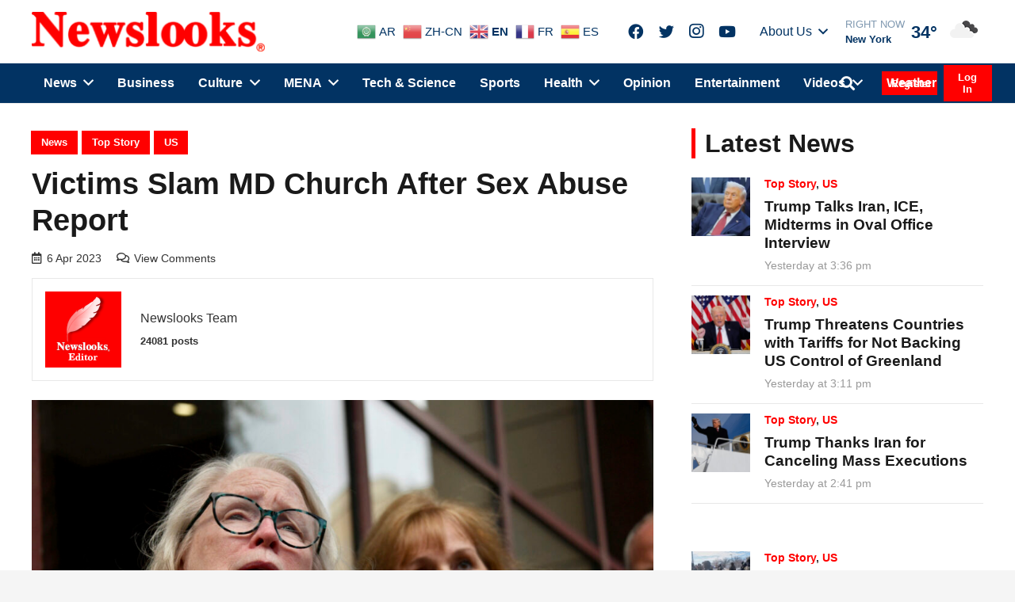

--- FILE ---
content_type: text/html; charset=UTF-8
request_url: https://www.newslooks.com/victims-slam-md-church-after-sex-abuse-report/
body_size: 41862
content:
<!DOCTYPE HTML>
<html lang="en-US">
<head>
	<meta charset="UTF-8">
<script type="text/javascript">
/* <![CDATA[ */
var gform;gform||(document.addEventListener("gform_main_scripts_loaded",function(){gform.scriptsLoaded=!0}),document.addEventListener("gform/theme/scripts_loaded",function(){gform.themeScriptsLoaded=!0}),window.addEventListener("DOMContentLoaded",function(){gform.domLoaded=!0}),gform={domLoaded:!1,scriptsLoaded:!1,themeScriptsLoaded:!1,isFormEditor:()=>"function"==typeof InitializeEditor,callIfLoaded:function(o){return!(!gform.domLoaded||!gform.scriptsLoaded||!gform.themeScriptsLoaded&&!gform.isFormEditor()||(gform.isFormEditor()&&console.warn("The use of gform.initializeOnLoaded() is deprecated in the form editor context and will be removed in Gravity Forms 3.1."),o(),0))},initializeOnLoaded:function(o){gform.callIfLoaded(o)||(document.addEventListener("gform_main_scripts_loaded",()=>{gform.scriptsLoaded=!0,gform.callIfLoaded(o)}),document.addEventListener("gform/theme/scripts_loaded",()=>{gform.themeScriptsLoaded=!0,gform.callIfLoaded(o)}),window.addEventListener("DOMContentLoaded",()=>{gform.domLoaded=!0,gform.callIfLoaded(o)}))},hooks:{action:{},filter:{}},addAction:function(o,r,e,t){gform.addHook("action",o,r,e,t)},addFilter:function(o,r,e,t){gform.addHook("filter",o,r,e,t)},doAction:function(o){gform.doHook("action",o,arguments)},applyFilters:function(o){return gform.doHook("filter",o,arguments)},removeAction:function(o,r){gform.removeHook("action",o,r)},removeFilter:function(o,r,e){gform.removeHook("filter",o,r,e)},addHook:function(o,r,e,t,n){null==gform.hooks[o][r]&&(gform.hooks[o][r]=[]);var d=gform.hooks[o][r];null==n&&(n=r+"_"+d.length),gform.hooks[o][r].push({tag:n,callable:e,priority:t=null==t?10:t})},doHook:function(r,o,e){var t;if(e=Array.prototype.slice.call(e,1),null!=gform.hooks[r][o]&&((o=gform.hooks[r][o]).sort(function(o,r){return o.priority-r.priority}),o.forEach(function(o){"function"!=typeof(t=o.callable)&&(t=window[t]),"action"==r?t.apply(null,e):e[0]=t.apply(null,e)})),"filter"==r)return e[0]},removeHook:function(o,r,t,n){var e;null!=gform.hooks[o][r]&&(e=(e=gform.hooks[o][r]).filter(function(o,r,e){return!!(null!=n&&n!=o.tag||null!=t&&t!=o.priority)}),gform.hooks[o][r]=e)}});
/* ]]> */
</script>

	<meta name='robots' content='index, follow, max-image-preview:large, max-snippet:-1, max-video-preview:-1' />
<link rel="preload" href="https://www.newslooks.com/wp-content/plugins/rate-my-post/public/css/fonts/ratemypost.ttf" type="font/ttf" as="font" crossorigin="anonymous">
	<!-- This site is optimized with the Yoast SEO Premium plugin v24.3 (Yoast SEO v24.3) - https://yoast.com/wordpress/plugins/seo/ -->
	<title>Victims slam MD church after sex abuse report - NewsLooks</title>
	<meta name="description" content="Victims slam MD church after sex abuse report victims and advocates called on the Baltimore archbishop to address discrepancies — their latest" />
	<link rel="canonical" href="https://www.newslooks.com/victims-slam-md-church-after-sex-abuse-report/" />
	<meta property="og:locale" content="en_US" />
	<meta property="og:type" content="article" />
	<meta property="og:title" content="Victims slam MD church after sex abuse report" />
	<meta property="og:description" content="Victims slam MD church after sex abuse report victims and advocates called on the Baltimore archbishop to address discrepancies — their latest" />
	<meta property="og:url" content="https://www.newslooks.com/victims-slam-md-church-after-sex-abuse-report/" />
	<meta property="og:site_name" content="NewsLooks" />
	<meta property="article:publisher" content="https://www.facebook.com/Newslookscom/" />
	<meta property="article:published_time" content="2023-04-06T23:01:17+00:00" />
	<meta property="article:modified_time" content="2023-04-06T23:01:20+00:00" />
	<meta property="og:image" content="https://www.newslooks.com/wp-content/uploads/2023/04/AP23095725166400.jpg" />
	<meta property="og:image:width" content="2048" />
	<meta property="og:image:height" content="1365" />
	<meta property="og:image:type" content="image/jpeg" />
	<meta name="author" content="Newslooks Team" />
	<meta name="twitter:card" content="summary_large_image" />
	<meta name="twitter:creator" content="@said ouafi" />
	<meta name="twitter:site" content="@Newslooks2" />
	<meta name="twitter:label1" content="Written by" />
	<meta name="twitter:data1" content="Newslooks Team" />
	<meta name="twitter:label2" content="Est. reading time" />
	<meta name="twitter:data2" content="6 minutes" />
	<script type="application/ld+json" class="yoast-schema-graph">{"@context":"https://schema.org","@graph":[{"@type":"NewsArticle","@id":"https://www.newslooks.com/victims-slam-md-church-after-sex-abuse-report/#article","isPartOf":{"@id":"https://www.newslooks.com/victims-slam-md-church-after-sex-abuse-report/"},"author":{"name":"Newslooks Team","@id":"https://www.newslooks.com/#/schema/person/759ab4a3c0fe1a1ebecfbd2925ba3bcc"},"headline":"Victims slam MD church after sex abuse report","datePublished":"2023-04-06T23:01:17+00:00","dateModified":"2023-04-06T23:01:20+00:00","mainEntityOfPage":{"@id":"https://www.newslooks.com/victims-slam-md-church-after-sex-abuse-report/"},"wordCount":1066,"publisher":{"@id":"https://www.newslooks.com/#organization"},"image":{"@id":"https://www.newslooks.com/victims-slam-md-church-after-sex-abuse-report/#primaryimage"},"thumbnailUrl":"https://www.newslooks.com/wp-content/uploads/2023/04/AP23095725166400.jpg","keywords":["clergy sex abuse","clergy sex abuse scandals","fight clerical sex abuse","handling sex abuse claims","Pope expands sex abuse law","sex abuse","sex abuse case","sex abuse lawsuit","sex abuse scandal","the Catholic Archdiocese of Baltimore sex abuse report"],"articleSection":["News","Top Story","US"],"inLanguage":"en-US","copyrightYear":"2023","copyrightHolder":{"@id":"https://www.newslooks.com/#organization"}},{"@type":"WebPage","@id":"https://www.newslooks.com/victims-slam-md-church-after-sex-abuse-report/","url":"https://www.newslooks.com/victims-slam-md-church-after-sex-abuse-report/","name":"Victims slam MD church after sex abuse report - NewsLooks","isPartOf":{"@id":"https://www.newslooks.com/#website"},"primaryImageOfPage":{"@id":"https://www.newslooks.com/victims-slam-md-church-after-sex-abuse-report/#primaryimage"},"image":{"@id":"https://www.newslooks.com/victims-slam-md-church-after-sex-abuse-report/#primaryimage"},"thumbnailUrl":"https://www.newslooks.com/wp-content/uploads/2023/04/AP23095725166400.jpg","datePublished":"2023-04-06T23:01:17+00:00","dateModified":"2023-04-06T23:01:20+00:00","description":"Victims slam MD church after sex abuse report victims and advocates called on the Baltimore archbishop to address discrepancies — their latest","breadcrumb":{"@id":"https://www.newslooks.com/victims-slam-md-church-after-sex-abuse-report/#breadcrumb"},"inLanguage":"en-US","potentialAction":[{"@type":"ReadAction","target":["https://www.newslooks.com/victims-slam-md-church-after-sex-abuse-report/"]}]},{"@type":"ImageObject","inLanguage":"en-US","@id":"https://www.newslooks.com/victims-slam-md-church-after-sex-abuse-report/#primaryimage","url":"https://www.newslooks.com/wp-content/uploads/2023/04/AP23095725166400.jpg","contentUrl":"https://www.newslooks.com/wp-content/uploads/2023/04/AP23095725166400.jpg","width":2048,"height":1365,"caption":"Jean Hargadon Wehner speaks about the release of the redacted report on child sexual abuse in the Catholic Archdiocese of Baltimore by the Maryland Attorney General's Office on Wednesday, April 6, 2023, in Baltimore. Standing next to her is Teresa Lancaster. (Kim Hairston/The Baltimore Sun via AP)"},{"@type":"BreadcrumbList","@id":"https://www.newslooks.com/victims-slam-md-church-after-sex-abuse-report/#breadcrumb","itemListElement":[{"@type":"ListItem","position":1,"name":"Home","item":"https://www.newslooks.com/"},{"@type":"ListItem","position":2,"name":"Victims slam MD church after sex abuse report"}]},{"@type":"WebSite","@id":"https://www.newslooks.com/#website","url":"https://www.newslooks.com/","name":"NewsLooks","description":"A different look at the news...","publisher":{"@id":"https://www.newslooks.com/#organization"},"potentialAction":[{"@type":"SearchAction","target":{"@type":"EntryPoint","urlTemplate":"https://www.newslooks.com/?s={search_term_string}"},"query-input":{"@type":"PropertyValueSpecification","valueRequired":true,"valueName":"search_term_string"}}],"inLanguage":"en-US"},{"@type":"Organization","@id":"https://www.newslooks.com/#organization","name":"Newslooks.com","alternateName":"News Looks","url":"https://www.newslooks.com/","logo":{"@type":"ImageObject","inLanguage":"en-US","@id":"https://www.newslooks.com/#/schema/logo/image/","url":"https://www.newslooks.com/wp-content/uploads/2020/03/red-text-loho.png","contentUrl":"https://www.newslooks.com/wp-content/uploads/2020/03/red-text-loho.png","width":1920,"height":407,"caption":"Newslooks.com"},"image":{"@id":"https://www.newslooks.com/#/schema/logo/image/"},"sameAs":["https://www.facebook.com/Newslookscom/","https://x.com/Newslooks2","https://www.instagram.com/Newslooksteam/"]},{"@type":"Person","@id":"https://www.newslooks.com/#/schema/person/759ab4a3c0fe1a1ebecfbd2925ba3bcc","name":"Newslooks Team","image":{"@type":"ImageObject","inLanguage":"en-US","@id":"https://www.newslooks.com/#/schema/person/image/","url":"https://www.newslooks.com/wp-content/uploads/2021/03/Newslooks-Editor-96x96.png","contentUrl":"https://www.newslooks.com/wp-content/uploads/2021/03/Newslooks-Editor-96x96.png","caption":"Newslooks Team"},"sameAs":["https://x.com/said ouafi"],"url":"https://www.newslooks.com/author/newslooks-editor/"}]}</script>
	<!-- / Yoast SEO Premium plugin. -->


<link rel='dns-prefetch' href='//www.newslooks.com' />
<link rel='dns-prefetch' href='//cdnjs.cloudflare.com' />
<link rel='dns-prefetch' href='//www.googletagmanager.com' />
<link rel='dns-prefetch' href='//pagead2.googlesyndication.com' />
<meta name="viewport" content="width=device-width, initial-scale=1">
<meta name="SKYPE_TOOLBAR" content="SKYPE_TOOLBAR_PARSER_COMPATIBLE">
<meta name="theme-color" content="#f5f5f5">
<link rel='stylesheet' id='wp-components-css' href='https://www.newslooks.com/wp-includes/css/dist/components/style.min.css?ver=6.6.4' type='text/css' media='all' />
<link rel='stylesheet' id='wp-preferences-css' href='https://www.newslooks.com/wp-includes/css/dist/preferences/style.min.css?ver=6.6.4' type='text/css' media='all' />
<link rel='stylesheet' id='wp-block-editor-css' href='https://www.newslooks.com/wp-includes/css/dist/block-editor/style.min.css?ver=6.6.4' type='text/css' media='all' />
<link rel='stylesheet' id='popup-maker-block-library-style-css' href='https://www.newslooks.com/wp-content/plugins/popup-maker/dist/packages/block-library-style.css?ver=dbea705cfafe089d65f1' type='text/css' media='all' />
<link rel='stylesheet' id='rate-my-post-css' href='https://www.newslooks.com/wp-content/plugins/rate-my-post/public/css/rate-my-post.min.css?ver=4.4.3' type='text/css' media='all' />
<link rel='stylesheet' id='gn-frontend-gnfollow-style-css' href='https://www.newslooks.com/wp-content/plugins/gn-publisher/assets/css/gn-frontend-gnfollow.min.css?ver=1.5.24' type='text/css' media='all' />
<link rel='stylesheet' id='us-theme-css' href='https://www.newslooks.com/wp-content/uploads/us-assets/www.newslooks.com.css?ver=d03d1e35' type='text/css' media='all' />
<link rel='stylesheet' id='child-style-css' href='https://www.newslooks.com/wp-content/themes/Impreza-child/css/core.css?ver=1638895102' type='text/css' media='all' />
<link rel='stylesheet' id='dashicons-css' href='https://www.newslooks.com/wp-includes/css/dashicons.min.css?ver=6.6.4' type='text/css' media='all' />
<script type="text/javascript" id="post-views-counter-frontend-js-before">
/* <![CDATA[ */
var pvcArgsFrontend = {"mode":"rest_api","postID":134990,"requestURL":"https:\/\/www.newslooks.com\/wp-json\/post-views-counter\/view-post\/134990","nonce":"428a82cd05","dataStorage":"cookies","multisite":false,"path":"\/","domain":""};
/* ]]> */
</script>
<script type="text/javascript" src="https://www.newslooks.com/wp-content/plugins/post-views-counter/js/frontend.min.js?ver=1.5.7" id="post-views-counter-frontend-js"></script>

<!-- Google tag (gtag.js) snippet added by Site Kit -->
<!-- Google Analytics snippet added by Site Kit -->
<script type="text/javascript" src="https://www.googletagmanager.com/gtag/js?id=GT-NS9R6H4" id="google_gtagjs-js" async></script>
<script type="text/javascript" id="google_gtagjs-js-after">
/* <![CDATA[ */
window.dataLayer = window.dataLayer || [];function gtag(){dataLayer.push(arguments);}
gtag("set","linker",{"domains":["www.newslooks.com"]});
gtag("js", new Date());
gtag("set", "developer_id.dZTNiMT", true);
gtag("config", "GT-NS9R6H4");
/* ]]> */
</script>
	<script>
		jQuery.event.special.touchstart = {
			setup: function( _, ns, handle ) {
				this.addEventListener("touchstart", handle, { passive: !ns.includes("noPreventDefault") });
			}
		};
		jQuery.event.special.touchmove = {
			setup: function( _, ns, handle ) {
				this.addEventListener("touchmove", handle, { passive: !ns.includes("noPreventDefault") });
			}
		};
		jQuery.event.special.wheel = {
			setup: function( _, ns, handle ){
				this.addEventListener("wheel", handle, { passive: true });
			}
		};
		jQuery.event.special.mousewheel = {
			setup: function( _, ns, handle ){
				this.addEventListener("mousewheel", handle, { passive: true });
			}
		};
	</script>
<link rel="https://api.w.org/" href="https://www.newslooks.com/wp-json/" /><link rel="alternate" title="JSON" type="application/json" href="https://www.newslooks.com/wp-json/wp/v2/posts/134990" /><link rel='shortlink' href='https://www.newslooks.com/?p=134990' />
<link rel="alternate" title="oEmbed (JSON)" type="application/json+oembed" href="https://www.newslooks.com/wp-json/oembed/1.0/embed?url=https%3A%2F%2Fwww.newslooks.com%2Fvictims-slam-md-church-after-sex-abuse-report%2F" />
<link rel="alternate" title="oEmbed (XML)" type="text/xml+oembed" href="https://www.newslooks.com/wp-json/oembed/1.0/embed?url=https%3A%2F%2Fwww.newslooks.com%2Fvictims-slam-md-church-after-sex-abuse-report%2F&#038;format=xml" />
<meta name="generator" content="Site Kit by Google 1.165.0" />		<script>
			if ( ! /Android|webOS|iPhone|iPad|iPod|BlackBerry|IEMobile|Opera Mini/i.test( navigator.userAgent ) ) {
				var root = document.getElementsByTagName( 'html' )[ 0 ]
				root.className += " no-touch";
			}
		</script>
		
<!-- Google AdSense meta tags added by Site Kit -->
<meta name="google-adsense-platform-account" content="ca-host-pub-2644536267352236">
<meta name="google-adsense-platform-domain" content="sitekit.withgoogle.com">
<!-- End Google AdSense meta tags added by Site Kit -->
      <meta name="onesignal" content="wordpress-plugin"/>
            <script>

      window.OneSignalDeferred = window.OneSignalDeferred || [];

      OneSignalDeferred.push(function(OneSignal) {
        var oneSignal_options = {};
        window._oneSignalInitOptions = oneSignal_options;

        oneSignal_options['serviceWorkerParam'] = { scope: '/' };
oneSignal_options['serviceWorkerPath'] = 'OneSignalSDKWorker.js.php';

        OneSignal.Notifications.setDefaultUrl("https://www.newslooks.com");

        oneSignal_options['wordpress'] = true;
oneSignal_options['appId'] = '9243909f-3582-43db-95e8-f51b5703afdb';
oneSignal_options['allowLocalhostAsSecureOrigin'] = true;
oneSignal_options['welcomeNotification'] = { };
oneSignal_options['welcomeNotification']['title'] = "";
oneSignal_options['welcomeNotification']['message'] = "";
oneSignal_options['path'] = "https://www.newslooks.com/wp-content/plugins/onesignal-free-web-push-notifications/sdk_files/";
oneSignal_options['safari_web_id'] = "web.onesignal.auto.0919e572-6b9a-4fc1-8566-50f787b3e729";
oneSignal_options['promptOptions'] = { };
oneSignal_options['notifyButton'] = { };
oneSignal_options['notifyButton']['enable'] = true;
oneSignal_options['notifyButton']['position'] = 'bottom-left';
oneSignal_options['notifyButton']['theme'] = 'default';
oneSignal_options['notifyButton']['size'] = 'medium';
oneSignal_options['notifyButton']['showCredit'] = true;
oneSignal_options['notifyButton']['text'] = {};
              OneSignal.init(window._oneSignalInitOptions);
              OneSignal.Slidedown.promptPush()      });

      function documentInitOneSignal() {
        var oneSignal_elements = document.getElementsByClassName("OneSignal-prompt");

        var oneSignalLinkClickHandler = function(event) { OneSignal.Notifications.requestPermission(); event.preventDefault(); };        for(var i = 0; i < oneSignal_elements.length; i++)
          oneSignal_elements[i].addEventListener('click', oneSignalLinkClickHandler, false);
      }

      if (document.readyState === 'complete') {
           documentInitOneSignal();
      }
      else {
           window.addEventListener("load", function(event){
               documentInitOneSignal();
          });
      }
    </script>

<!-- Google Tag Manager snippet added by Site Kit -->
<script type="text/javascript">
/* <![CDATA[ */

			( function( w, d, s, l, i ) {
				w[l] = w[l] || [];
				w[l].push( {'gtm.start': new Date().getTime(), event: 'gtm.js'} );
				var f = d.getElementsByTagName( s )[0],
					j = d.createElement( s ), dl = l != 'dataLayer' ? '&l=' + l : '';
				j.async = true;
				j.src = 'https://www.googletagmanager.com/gtm.js?id=' + i + dl;
				f.parentNode.insertBefore( j, f );
			} )( window, document, 'script', 'dataLayer', 'GTM-PHNMCB5C' );
			
/* ]]> */
</script>

<!-- End Google Tag Manager snippet added by Site Kit -->

<!-- Google AdSense snippet added by Site Kit -->
<script type="text/javascript" async="async" src="https://pagead2.googlesyndication.com/pagead/js/adsbygoogle.js?client=ca-pub-1516540697715047&amp;host=ca-host-pub-2644536267352236" crossorigin="anonymous"></script>

<!-- End Google AdSense snippet added by Site Kit -->
<link rel="icon" href="https://www.newslooks.com/wp-content/uploads/2021/05/favicon-150x150.jpg" sizes="32x32" />
<link rel="icon" href="https://www.newslooks.com/wp-content/uploads/2021/05/favicon-300x300.jpg" sizes="192x192" />
<link rel="apple-touch-icon" href="https://www.newslooks.com/wp-content/uploads/2021/05/favicon-300x300.jpg" />
<meta name="msapplication-TileImage" content="https://www.newslooks.com/wp-content/uploads/2021/05/favicon-300x300.jpg" />
<noscript><style> .wpb_animate_when_almost_visible { opacity: 1; }</style></noscript>		<style id="us-icon-fonts">@font-face{font-display:block;font-style:normal;font-family:"fontawesome";font-weight:900;src:url("https://www.newslooks.com/wp-content/themes/Impreza/fonts/fa-solid-900.woff2?ver=7.15") format("woff2"),url("https://www.newslooks.com/wp-content/themes/Impreza/fonts/fa-solid-900.woff?ver=7.15") format("woff")}.fas{font-family:"fontawesome";font-weight:900}@font-face{font-display:block;font-style:normal;font-family:"fontawesome";font-weight:400;src:url("https://www.newslooks.com/wp-content/themes/Impreza/fonts/fa-regular-400.woff2?ver=7.15") format("woff2"),url("https://www.newslooks.com/wp-content/themes/Impreza/fonts/fa-regular-400.woff?ver=7.15") format("woff")}.far{font-family:"fontawesome";font-weight:400}@font-face{font-display:block;font-style:normal;font-family:"fontawesome";font-weight:300;src:url("https://www.newslooks.com/wp-content/themes/Impreza/fonts/fa-light-300.woff2?ver=7.15") format("woff2"),url("https://www.newslooks.com/wp-content/themes/Impreza/fonts/fa-light-300.woff?ver=7.15") format("woff")}.fal{font-family:"fontawesome";font-weight:300}@font-face{font-display:block;font-style:normal;font-family:"Font Awesome 5 Duotone";font-weight:900;src:url("https://www.newslooks.com/wp-content/themes/Impreza/fonts/fa-duotone-900.woff2?ver=7.15") format("woff2"),url("https://www.newslooks.com/wp-content/themes/Impreza/fonts/fa-duotone-900.woff?ver=7.15") format("woff")}.fad{font-family:"Font Awesome 5 Duotone";font-weight:900}.fad{position:relative}.fad:before{position:absolute}.fad:after{opacity:0.4}@font-face{font-display:block;font-style:normal;font-family:"Font Awesome 5 Brands";font-weight:400;src:url("https://www.newslooks.com/wp-content/themes/Impreza/fonts/fa-brands-400.woff2?ver=7.15") format("woff2"),url("https://www.newslooks.com/wp-content/themes/Impreza/fonts/fa-brands-400.woff?ver=7.15") format("woff")}.fab{font-family:"Font Awesome 5 Brands";font-weight:400}@font-face{font-display:block;font-style:normal;font-family:"Material Icons";font-weight:400;src:url("https://www.newslooks.com/wp-content/themes/Impreza/fonts/material-icons.woff2?ver=7.15") format("woff2"),url("https://www.newslooks.com/wp-content/themes/Impreza/fonts/material-icons.woff?ver=7.15") format("woff")}.material-icons{font-family:"Material Icons";font-weight:400}</style>
				<style id="us-header-css"> .l-subheader.at_top,.l-subheader.at_top .w-dropdown-list,.l-subheader.at_top .type_mobile .w-nav-list.level_1{background:var(--color-header-top-bg);color:var(--color-header-top-text)}.no-touch .l-subheader.at_top a:hover,.no-touch .l-header.bg_transparent .l-subheader.at_top .w-dropdown.opened a:hover{color:var(--color-header-top-text-hover)}.l-header.bg_transparent:not(.sticky) .l-subheader.at_top{background:var(--color-header-top-transparent-bg);color:var(--color-header-top-transparent-text)}.no-touch .l-header.bg_transparent:not(.sticky) .at_top .w-cart-link:hover,.no-touch .l-header.bg_transparent:not(.sticky) .at_top .w-text a:hover,.no-touch .l-header.bg_transparent:not(.sticky) .at_top .w-html a:hover,.no-touch .l-header.bg_transparent:not(.sticky) .at_top .w-nav>a:hover,.no-touch .l-header.bg_transparent:not(.sticky) .at_top .w-menu a:hover,.no-touch .l-header.bg_transparent:not(.sticky) .at_top .w-search>a:hover,.no-touch .l-header.bg_transparent:not(.sticky) .at_top .w-dropdown a:hover,.no-touch .l-header.bg_transparent:not(.sticky) .at_top .type_desktop .menu-item.level_1:hover>a{color:var(--color-header-top-transparent-text-hover)}.l-subheader.at_middle,.l-subheader.at_middle .w-dropdown-list,.l-subheader.at_middle .type_mobile .w-nav-list.level_1{background:var(--color-header-middle-bg);color:var(--color-header-middle-text)}.no-touch .l-subheader.at_middle a:hover,.no-touch .l-header.bg_transparent .l-subheader.at_middle .w-dropdown.opened a:hover{color:var(--color-header-middle-text-hover)}.l-header.bg_transparent:not(.sticky) .l-subheader.at_middle{background:var(--color-header-transparent-bg);color:var(--color-header-transparent-text)}.no-touch .l-header.bg_transparent:not(.sticky) .at_middle .w-cart-link:hover,.no-touch .l-header.bg_transparent:not(.sticky) .at_middle .w-text a:hover,.no-touch .l-header.bg_transparent:not(.sticky) .at_middle .w-html a:hover,.no-touch .l-header.bg_transparent:not(.sticky) .at_middle .w-nav>a:hover,.no-touch .l-header.bg_transparent:not(.sticky) .at_middle .w-menu a:hover,.no-touch .l-header.bg_transparent:not(.sticky) .at_middle .w-search>a:hover,.no-touch .l-header.bg_transparent:not(.sticky) .at_middle .w-dropdown a:hover,.no-touch .l-header.bg_transparent:not(.sticky) .at_middle .type_desktop .menu-item.level_1:hover>a{color:var(--color-header-transparent-text-hover)}.l-subheader.at_bottom,.l-subheader.at_bottom .w-dropdown-list,.l-subheader.at_bottom .type_mobile .w-nav-list.level_1{background:var(--color-header-top-bg);color:var(--color-header-top-text)}.no-touch .l-subheader.at_bottom a:hover,.no-touch .l-header.bg_transparent .l-subheader.at_bottom .w-dropdown.opened a:hover{color:var(--color-header-top-text)}.l-header.bg_transparent:not(.sticky) .l-subheader.at_bottom{background:var(--color-header-transparent-bg);color:var(--color-header-transparent-text)}.no-touch .l-header.bg_transparent:not(.sticky) .at_bottom .w-cart-link:hover,.no-touch .l-header.bg_transparent:not(.sticky) .at_bottom .w-text a:hover,.no-touch .l-header.bg_transparent:not(.sticky) .at_bottom .w-html a:hover,.no-touch .l-header.bg_transparent:not(.sticky) .at_bottom .w-nav>a:hover,.no-touch .l-header.bg_transparent:not(.sticky) .at_bottom .w-menu a:hover,.no-touch .l-header.bg_transparent:not(.sticky) .at_bottom .w-search>a:hover,.no-touch .l-header.bg_transparent:not(.sticky) .at_bottom .w-dropdown a:hover,.no-touch .l-header.bg_transparent:not(.sticky) .at_bottom .type_desktop .menu-item.level_1:hover>a{color:var(--color-header-transparent-text-hover)}.header_ver .l-header{background:var(--color-header-middle-bg);color:var(--color-header-middle-text)}@media (min-width:1080px){.hidden_for_default{display:none!important}.l-subheader.at_top{display:none}.l-header{position:relative;z-index:111;width:100%}.l-subheader{margin:0 auto}.l-subheader.width_full{padding-left:1.5rem;padding-right:1.5rem}.l-subheader-h{display:flex;align-items:center;position:relative;margin:0 auto;height:inherit}.w-header-show{display:none}.l-header.pos_fixed{position:fixed;left:0}.l-header.pos_fixed:not(.notransition) .l-subheader{transition-property:transform,background,box-shadow,line-height,height;transition-duration:0.3s;transition-timing-function:cubic-bezier(.78,.13,.15,.86)}.header_hor .l-header.sticky_auto_hide{transition:transform 0.3s cubic-bezier(.78,.13,.15,.86) 0.1s}.header_hor .l-header.sticky_auto_hide.down{transform:translateY(-110%)}.l-header.bg_transparent:not(.sticky) .l-subheader{box-shadow:none!important;background:none}.l-header.bg_transparent~.l-main .l-section.width_full.height_auto:first-child>.l-section-h{padding-top:0!important;padding-bottom:0!important}.l-header.pos_static.bg_transparent{position:absolute;left:0}.l-subheader.width_full .l-subheader-h{max-width:none!important}.headerinpos_above .l-header.pos_fixed{overflow:hidden;transition:transform 0.3s;transform:translate3d(0,-100%,0)}.headerinpos_above .l-header.pos_fixed.sticky{overflow:visible;transform:none}.headerinpos_above .l-header.pos_fixed~.l-section>.l-section-h,.headerinpos_above .l-header.pos_fixed~.l-main .l-section:first-of-type>.l-section-h{padding-top:0!important}.l-header.shadow_thin .l-subheader.at_middle,.l-header.shadow_thin .l-subheader.at_bottom,.l-header.shadow_none.sticky .l-subheader.at_middle,.l-header.shadow_none.sticky .l-subheader.at_bottom{box-shadow:0 1px 0 rgba(0,0,0,0.08)}.l-header.shadow_wide .l-subheader.at_middle,.l-header.shadow_wide .l-subheader.at_bottom{box-shadow:0 3px 5px -1px rgba(0,0,0,0.1),0 2px 1px -1px rgba(0,0,0,0.05)}.header_hor .l-subheader-cell>.w-cart{margin-left:0;margin-right:0}.l-header:before{content:'130'}.l-header.sticky:before{content:'50'}.l-subheader.at_top{line-height:40px;height:40px}.l-header.sticky .l-subheader.at_top{line-height:40px;height:40px}.l-subheader.at_middle{line-height:80px;height:80px}.l-header.sticky .l-subheader.at_middle{line-height:0px;height:0px;overflow:hidden}.l-subheader.at_bottom{line-height:50px;height:50px}.l-header.sticky .l-subheader.at_bottom{line-height:50px;height:50px}.l-subheader.with_centering .l-subheader-cell.at_left,.l-subheader.with_centering .l-subheader-cell.at_right{flex-basis:100px}.l-header.pos_fixed~.l-main>.l-section:first-of-type>.l-section-h,.headerinpos_below .l-header.pos_fixed~.l-main>.l-section:nth-of-type(2)>.l-section-h,.l-header.pos_static.bg_transparent~.l-main>.l-section:first-of-type>.l-section-h{padding-top:130px}.headerinpos_bottom .l-header.pos_fixed~.l-main>.l-section:first-of-type>.l-section-h{padding-bottom:130px}.l-header.bg_transparent~.l-main .l-section.valign_center:first-of-type>.l-section-h{top:-65px}.headerinpos_bottom .l-header.pos_fixed.bg_transparent~.l-main .l-section.valign_center:first-of-type>.l-section-h{top:65px}.menu-item-object-us_page_block{max-height:calc(100vh - 130px)}.l-header.pos_fixed:not(.down)~.l-main .l-section.type_sticky{top:50px}.admin-bar .l-header.pos_fixed:not(.down)~.l-main .l-section.type_sticky{top:82px}.l-header.pos_fixed.sticky:not(.down)~.l-main .l-section.type_sticky:first-of-type>.l-section-h{padding-top:50px}.l-header.pos_fixed~.l-main .vc_column-inner.type_sticky>.wpb_wrapper{top:calc(50px + 4rem)}.l-header.pos_fixed~.l-main .woocommerce .cart-collaterals,.l-header.pos_fixed~.l-main .woocommerce-checkout #order_review{top:50px}.l-header.pos_static.bg_solid~.l-main .l-section.height_full:first-of-type{min-height:calc(100vh - 130px)}.admin-bar .l-header.pos_static.bg_solid~.l-main .l-section.height_full:first-of-type{min-height:calc(100vh - 162px)}.l-header.pos_fixed:not(.sticky_auto_hide)~.l-main .l-section.height_full:not(:first-of-type){min-height:calc(100vh - 50px)}.admin-bar .l-header.pos_fixed:not(.sticky_auto_hide)~.l-main .l-section.height_full:not(:first-of-type){min-height:calc(100vh - 82px)}.headerinpos_below .l-header.pos_fixed:not(.sticky){position:absolute;top:100%}.headerinpos_bottom .l-header.pos_fixed:not(.sticky){position:absolute;top:100vh}.headerinpos_below .l-header.pos_fixed~.l-main>.l-section:first-of-type>.l-section-h,.headerinpos_bottom .l-header.pos_fixed~.l-main>.l-section:first-of-type>.l-section-h{padding-top:0!important}.headerinpos_below .l-header.pos_fixed~.l-main .l-section.height_full:nth-of-type(2){min-height:100vh}.admin-bar.headerinpos_below .l-header.pos_fixed~.l-main .l-section.height_full:nth-of-type(2){min-height:calc(100vh - 32px)}.headerinpos_bottom .l-header.pos_fixed:not(.sticky) .w-cart-dropdown,.headerinpos_bottom .l-header.pos_fixed:not(.sticky) .w-nav.type_desktop .w-nav-list.level_2{bottom:100%;transform-origin:0 100%}.headerinpos_bottom .l-header.pos_fixed:not(.sticky) .w-nav.type_mobile.m_layout_dropdown .w-nav-list.level_1{top:auto;bottom:100%;box-shadow:0 -3px 3px rgba(0,0,0,0.1)}.headerinpos_bottom .l-header.pos_fixed:not(.sticky) .w-nav.type_desktop .w-nav-list.level_3,.headerinpos_bottom .l-header.pos_fixed:not(.sticky) .w-nav.type_desktop .w-nav-list.level_4{top:auto;bottom:0;transform-origin:0 100%}.headerinpos_bottom .l-header.pos_fixed:not(.sticky) .w-dropdown-list{top:auto;bottom:-0.4em;padding-top:0.4em;padding-bottom:2.4em}}@media (min-width:600px) and (max-width:1079px){.hidden_for_tablets{display:none!important}.l-header{position:relative;z-index:111;width:100%}.l-subheader{margin:0 auto}.l-subheader.width_full{padding-left:1.5rem;padding-right:1.5rem}.l-subheader-h{display:flex;align-items:center;position:relative;margin:0 auto;height:inherit}.w-header-show{display:none}.l-header.pos_fixed{position:fixed;left:0}.l-header.pos_fixed:not(.notransition) .l-subheader{transition-property:transform,background,box-shadow,line-height,height;transition-duration:0.3s;transition-timing-function:cubic-bezier(.78,.13,.15,.86)}.header_hor .l-header.sticky_auto_hide{transition:transform 0.3s cubic-bezier(.78,.13,.15,.86) 0.1s}.header_hor .l-header.sticky_auto_hide.down{transform:translateY(-110%)}.l-header.bg_transparent:not(.sticky) .l-subheader{box-shadow:none!important;background:none}.l-header.bg_transparent~.l-main .l-section.width_full.height_auto:first-child>.l-section-h{padding-top:0!important;padding-bottom:0!important}.l-header.pos_static.bg_transparent{position:absolute;left:0}.l-subheader.width_full .l-subheader-h{max-width:none!important}.headerinpos_above .l-header.pos_fixed{overflow:hidden;transition:transform 0.3s;transform:translate3d(0,-100%,0)}.headerinpos_above .l-header.pos_fixed.sticky{overflow:visible;transform:none}.headerinpos_above .l-header.pos_fixed~.l-section>.l-section-h,.headerinpos_above .l-header.pos_fixed~.l-main .l-section:first-of-type>.l-section-h{padding-top:0!important}.l-header.shadow_thin .l-subheader.at_middle,.l-header.shadow_thin .l-subheader.at_bottom,.l-header.shadow_none.sticky .l-subheader.at_middle,.l-header.shadow_none.sticky .l-subheader.at_bottom{box-shadow:0 1px 0 rgba(0,0,0,0.08)}.l-header.shadow_wide .l-subheader.at_middle,.l-header.shadow_wide .l-subheader.at_bottom{box-shadow:0 3px 5px -1px rgba(0,0,0,0.1),0 2px 1px -1px rgba(0,0,0,0.05)}.header_hor .l-subheader-cell>.w-cart{margin-left:0;margin-right:0}.l-subheader.at_top{line-height:40px;height:40px}.l-header.sticky .l-subheader.at_top{line-height:40px;height:40px}.l-header:before{content:'140'}.l-header.sticky:before{content:'140'}.l-subheader.at_middle{line-height:50px;height:50px}.l-header.sticky .l-subheader.at_middle{line-height:50px;height:50px}.l-subheader.at_bottom{line-height:50px;height:50px}.l-header.sticky .l-subheader.at_bottom{line-height:50px;height:50px}.l-subheader.with_centering_tablets .l-subheader-cell.at_left,.l-subheader.with_centering_tablets .l-subheader-cell.at_right{flex-basis:100px}.l-header.pos_fixed~.l-main>.l-section:first-of-type>.l-section-h,.l-header.pos_static.bg_transparent~.l-main>.l-section:first-of-type>.l-section-h{padding-top:140px}.l-header.bg_transparent~.l-main .l-section.valign_center:first-of-type>.l-section-h{top:-70px}.l-header.pos_static.bg_solid~.l-main .l-section.height_full:first-of-type{min-height:calc(100vh - 140px)}.l-header.pos_fixed:not(.sticky_auto_hide)~.l-main .l-section.height_full:not(:first-of-type){min-height:calc(100vh - 140px)}}@media (max-width:1079px) and (min-width:900px){.l-header.pos_fixed~.l-main .l-section.type_sticky{top:140px}.admin-bar .l-header.pos_fixed~.l-main .l-section.type_sticky{top:172px}.l-header.pos_fixed.sticky:not(.down)~.l-main .l-section.type_sticky:first-of-type>.l-section-h{padding-top:140px}}@media (max-width:599px){.hidden_for_mobiles{display:none!important}.l-header{position:relative;z-index:111;width:100%}.l-subheader{margin:0 auto}.l-subheader.width_full{padding-left:1.5rem;padding-right:1.5rem}.l-subheader-h{display:flex;align-items:center;position:relative;margin:0 auto;height:inherit}.w-header-show{display:none}.l-header.pos_fixed{position:fixed;left:0}.l-header.pos_fixed:not(.notransition) .l-subheader{transition-property:transform,background,box-shadow,line-height,height;transition-duration:0.3s;transition-timing-function:cubic-bezier(.78,.13,.15,.86)}.header_hor .l-header.sticky_auto_hide{transition:transform 0.3s cubic-bezier(.78,.13,.15,.86) 0.1s}.header_hor .l-header.sticky_auto_hide.down{transform:translateY(-110%)}.l-header.bg_transparent:not(.sticky) .l-subheader{box-shadow:none!important;background:none}.l-header.bg_transparent~.l-main .l-section.width_full.height_auto:first-child>.l-section-h{padding-top:0!important;padding-bottom:0!important}.l-header.pos_static.bg_transparent{position:absolute;left:0}.l-subheader.width_full .l-subheader-h{max-width:none!important}.headerinpos_above .l-header.pos_fixed{overflow:hidden;transition:transform 0.3s;transform:translate3d(0,-100%,0)}.headerinpos_above .l-header.pos_fixed.sticky{overflow:visible;transform:none}.headerinpos_above .l-header.pos_fixed~.l-section>.l-section-h,.headerinpos_above .l-header.pos_fixed~.l-main .l-section:first-of-type>.l-section-h{padding-top:0!important}.l-header.shadow_thin .l-subheader.at_middle,.l-header.shadow_thin .l-subheader.at_bottom,.l-header.shadow_none.sticky .l-subheader.at_middle,.l-header.shadow_none.sticky .l-subheader.at_bottom{box-shadow:0 1px 0 rgba(0,0,0,0.08)}.l-header.shadow_wide .l-subheader.at_middle,.l-header.shadow_wide .l-subheader.at_bottom{box-shadow:0 3px 5px -1px rgba(0,0,0,0.1),0 2px 1px -1px rgba(0,0,0,0.05)}.header_hor .l-subheader-cell>.w-cart{margin-left:0;margin-right:0}.l-header:before{content:'130'}.l-header.sticky:before{content:'50'}.l-subheader.at_top{line-height:30px;height:30px}.l-header.sticky .l-subheader.at_top{line-height:0px;height:0px;overflow:hidden}.l-subheader.at_middle{line-height:50px;height:50px}.l-header.sticky .l-subheader.at_middle{line-height:0px;height:0px;overflow:hidden}.l-subheader.at_bottom{line-height:50px;height:50px}.l-header.sticky .l-subheader.at_bottom{line-height:50px;height:50px}.l-subheader.with_centering_mobiles .l-subheader-cell.at_left,.l-subheader.with_centering_mobiles .l-subheader-cell.at_right{flex-basis:100px}.l-header.pos_fixed~.l-main>.l-section:first-of-type>.l-section-h,.l-header.pos_static.bg_transparent~.l-main>.l-section:first-of-type>.l-section-h{padding-top:130px}.l-header.bg_transparent~.l-main .l-section.valign_center:first-of-type>.l-section-h{top:-65px}.l-header.pos_static.bg_solid~.l-main .l-section.height_full:first-of-type{min-height:calc(100vh - 130px)}.l-header.pos_fixed:not(.sticky_auto_hide)~.l-main .l-section.height_full:not(:first-of-type){min-height:calc(100vh - 50px)}}@media (min-width:1080px){.ush_image_1{height:50px!important}.l-header.sticky .ush_image_1{height:35px!important}}@media (min-width:600px) and (max-width:1079px){.ush_image_1{height:35px!important}.l-header.sticky .ush_image_1{height:30px!important}}@media (max-width:599px){.ush_image_1{height:35px!important}.l-header.sticky .ush_image_1{height:20px!important}}.header_hor .ush_menu_1.type_desktop .menu-item.level_1>a:not(.w-btn){padding-left:15px;padding-right:15px}.header_hor .ush_menu_1.type_desktop .menu-item.level_1>a.w-btn{margin-left:15px;margin-right:15px}.header_ver .ush_menu_1.type_desktop .menu-item.level_1>a:not(.w-btn){padding-top:15px;padding-bottom:15px}.header_ver .ush_menu_1.type_desktop .menu-item.level_1>a.w-btn{margin-top:15px;margin-bottom:15px}.ush_menu_1.type_desktop .menu-item-has-children.level_1>a>.w-nav-arrow{display:inline-block}.ush_menu_1.type_desktop .menu-item:not(.level_1){font-size:1rem}.ush_menu_1.type_mobile .w-nav-anchor.level_1,.ush_menu_1.type_mobile .w-nav-anchor.level_1 + .w-nav-arrow{font-size:1rem}.ush_menu_1.type_mobile .w-nav-anchor:not(.level_1),.ush_menu_1.type_mobile .w-nav-anchor:not(.level_1) + .w-nav-arrow{font-size:0.9rem}@media (min-width:1080px){.ush_menu_1 .w-nav-icon{font-size:24px}}@media (min-width:600px) and (max-width:1079px){.ush_menu_1 .w-nav-icon{font-size:24px}}@media (max-width:599px){.ush_menu_1 .w-nav-icon{font-size:24px}}.ush_menu_1 .w-nav-icon>div{border-width:3px}@media screen and (max-width:1079px){.w-nav.ush_menu_1>.w-nav-list.level_1{display:none}.ush_menu_1 .w-nav-control{display:block}}.ush_menu_1 .menu-item.level_1>a:not(.w-btn):focus,.no-touch .ush_menu_1 .menu-item.level_1.opened>a:not(.w-btn),.no-touch .ush_menu_1 .menu-item.level_1:hover>a:not(.w-btn){background:#112947;color:var(--color-header-top-text)}.ush_menu_1 .menu-item.level_1.current-menu-item>a:not(.w-btn),.ush_menu_1 .menu-item.level_1.current-menu-ancestor>a:not(.w-btn),.ush_menu_1 .menu-item.level_1.current-page-ancestor>a:not(.w-btn){background:transparent;color:var(--color-header-top-text)}.l-header.bg_transparent:not(.sticky) .ush_menu_1.type_desktop .menu-item.level_1.current-menu-item>a:not(.w-btn),.l-header.bg_transparent:not(.sticky) .ush_menu_1.type_desktop .menu-item.level_1.current-menu-ancestor>a:not(.w-btn),.l-header.bg_transparent:not(.sticky) .ush_menu_1.type_desktop .menu-item.level_1.current-page-ancestor>a:not(.w-btn){background:transparent;color:var(--color-header-top-text)}.ush_menu_1 .w-nav-list:not(.level_1){background:#112947;color:#ffffff}.no-touch .ush_menu_1 .menu-item:not(.level_1)>a:focus,.no-touch .ush_menu_1 .menu-item:not(.level_1):hover>a{background:var(--color-content-primary);color:#ffffff}.ush_menu_1 .menu-item:not(.level_1).current-menu-item>a,.ush_menu_1 .menu-item:not(.level_1).current-menu-ancestor>a,.ush_menu_1 .menu-item:not(.level_1).current-page-ancestor>a{background:transparent;color:#ffffff}.ush_search_2 .w-search-form{background:var(--color-content-bg);color:var(--color-content-text)}@media (min-width:1080px){.ush_search_2.layout_simple{max-width:200px}.ush_search_2.layout_modern.active{width:200px}.ush_search_2{font-size:18px}}@media (min-width:600px) and (max-width:1079px){.ush_search_2.layout_simple{max-width:200px}.ush_search_2.layout_modern.active{width:200px}.ush_search_2{font-size:20px}}@media (max-width:599px){.ush_search_2{font-size:22px}}.ush_menu_1{font-weight:600!important}.ush_socials_1{font-size:1.2rem!important}.ush_btn_1{margin-right:0!important}.ush_btn_2{margin-left:0.5rem!important}.ush_dropdown_1{text-align:right!important}.ush_btn_3{margin-left:0.5rem!important}</style>
		<!-- Start Alexa Certify Javascript -->
<script type="text/javascript">
_atrk_opts = { atrk_acct:"kYyMw1Fx9f207i", domain:"newslooks.com",dynamic: true};
(function() { var as = document.createElement('script'); as.type = 'text/javascript'; as.async = true; as.src = "https://certify-js.alexametrics.com/atrk.js"; var s = document.getElementsByTagName('script')[0];s.parentNode.insertBefore(as, s); })();
</script>
<noscript><img src="https://certify.alexametrics.com/atrk.gif?account=kYyMw1Fx9f207i" style="display:none" height="1" width="1" alt="" /></noscript>
<!-- End Alexa Certify Javascript --> 

<meta name="google-site-verification" content="kG475zxLNvED5EODCi0jKxvKv-mEMcW4JA9b6dbWWOA" /><style id="us-design-options-css">.us_custom_6df4bc3a{color:#ffffff!important}.us_custom_5070380f{padding:1rem!important;border:1px solid var(--color-content-border)!important}.us_custom_3c192c39{border-top-width:3px!important;border-color:var(--color-footer-border)!important;border-top-style:solid!important}.us_custom_ea2be81a{font-size:0.9rem!important}.us_custom_ad87fec9{margin-bottom:0.75rem!important}.us_custom_a723da98{text-transform:capitalize!important;margin-bottom:0.75rem!important}.us_custom_c14d0a89{font-size:0.9rem!important;margin-bottom:0.75rem!important}@media (min-width:600px) and (max-width:1023px){.us_custom_eeb3f56b{text-align:center!important}}@media (max-width:599px){.us_custom_eeb3f56b{text-align:center!important}}</style><meta name="generator" content="WP Rocket 3.18.2" data-wpr-features="wpr_desktop" /></head>
<body class="post-template-default single single-post postid-134990 single-format-standard wp-embed-responsive l-body Impreza_7.15 us-core_7.15 header_hor rounded_none headerinpos_top state_default wpb-js-composer js-comp-ver-6.7.0 vc_responsive" itemscope itemtype="https://schema.org/WebPage">
		<!-- Google Tag Manager (noscript) snippet added by Site Kit -->
		<noscript>
			<iframe src="https://www.googletagmanager.com/ns.html?id=GTM-PHNMCB5C" height="0" width="0" style="display:none;visibility:hidden"></iframe>
		</noscript>
		<!-- End Google Tag Manager (noscript) snippet added by Site Kit -->
		
<div data-rocket-location-hash="8bf3cfa58ee0bf13389a49c0e1dfeaad" class="l-canvas type_wide">
	<header data-rocket-location-hash="a6534c994b0f6fde5c31f6104ab37128" id="page-header" class="l-header pos_fixed shadow_thin bg_solid id_11637" itemscope itemtype="https://schema.org/WPHeader"><div data-rocket-location-hash="42cd6afae8c4e12786ee34a15f6980ac" class="l-subheader at_top"><div class="l-subheader-h"><div class="l-subheader-cell at_left"></div><div class="l-subheader-cell at_center"></div><div class="l-subheader-cell at_right"></div></div></div><div data-rocket-location-hash="28c48992b6a05b032c1bacef5f841b5b" class="l-subheader at_middle with_centering_tablets"><div class="l-subheader-h"><div class="l-subheader-cell at_left"><div class="w-image ush_image_1"><a href="https://www.newslooks.com" aria-label="Link" class="w-image-h"><img width="300" height="51" src="https://www.newslooks.com/wp-content/uploads/2021/05/newslooks-logo-300x51.png" class="attachment-medium size-medium" alt="" decoding="async" srcset="https://www.newslooks.com/wp-content/uploads/2021/05/newslooks-logo-300x51.png 300w, https://www.newslooks.com/wp-content/uploads/2021/05/newslooks-logo-1024x176.png 1024w, https://www.newslooks.com/wp-content/uploads/2021/05/newslooks-logo.png 1672w" sizes="(max-width: 300px) 100vw, 300px" /></a></div></div><div class="l-subheader-cell at_center"></div><div class="l-subheader-cell at_right"><div class="w-html ush_html_2"><div class="gtranslate_wrapper" id="gt-wrapper-27897718"></div></div><div class="w-socials ush_socials_1 color_text shape_square style_default hover_fade"><div class="w-socials-list"><div class="w-socials-item facebook"><a class="w-socials-item-link" href="https://www.facebook.com/Newslookscom/" target="_blank" rel="noopener nofollow" title="Facebook" aria-label="Facebook"><span class="w-socials-item-link-hover"></span><i class="fab fa-facebook"></i></a></div><div class="w-socials-item twitter"><a class="w-socials-item-link" href="https://twitter.com/newslooks2" target="_blank" rel="noopener nofollow" title="Twitter" aria-label="Twitter"><span class="w-socials-item-link-hover"></span><i class="fab fa-twitter"></i></a></div><div class="w-socials-item instagram"><a class="w-socials-item-link" href="https://www.instagram.com/newslooksteam/" target="_blank" rel="noopener nofollow" title="Instagram" aria-label="Instagram"><span class="w-socials-item-link-hover"></span><i class="fab fa-instagram"></i></a></div><div class="w-socials-item youtube"><a class="w-socials-item-link" href="https://www.youtube.com/channel/UCcGiVRULtV8vGoUZDrVqeyg" target="_blank" rel="noopener nofollow" title="YouTube" aria-label="YouTube"><span class="w-socials-item-link-hover"></span><i class="fab fa-youtube"></i></a></div></div></div><div class="w-dropdown hidden_for_mobiles ush_dropdown_1 source_own dropdown_height drop_to_left open_on_hover"><div class="w-dropdown-h"><div class="w-dropdown-current"><a class="w-dropdown-item" href="javascript:void(0)"><span class="w-dropdown-item-title">About Us</span></a></div><div class="w-dropdown-list"><div class="w-dropdown-list-h"><a href="https://www.newslooks.com/our-mission/" class="w-dropdown-item smooth-scroll"><span class="w-dropdown-item-title">Our Mission</span></a><a href="https://www.newslooks.com/newslooks-team/" class="w-dropdown-item smooth-scroll"><span class="w-dropdown-item-title">Our Team</span></a><a href="https://www.newslooks.com/contact-us/" class="w-dropdown-item smooth-scroll"><span class="w-dropdown-item-title">Contact Us</span></a><a href="https://www.newslooks.com/advertise-with-us/" class="w-dropdown-item smooth-scroll"><span class="w-dropdown-item-title">Advertise With Us</span></a></div></div></div></div><div class="w-html hidden_for_tablets hidden_for_mobiles ush_html_1"><div id="weather"></div></div></div></div></div><div data-rocket-location-hash="c7ac06c6f9de84f6ea9aa9496a3d49de" class="l-subheader at_bottom"><div class="l-subheader-h"><div class="l-subheader-cell at_left"><nav class="w-nav type_desktop ush_menu_1 height_full dropdown_height m_align_left m_layout_panel m_effect_afl" itemscope itemtype="https://schema.org/SiteNavigationElement"><a class="w-nav-control" aria-label="Menu" href="javascript:void(0);"><span>Menu</span><div class="w-nav-icon"><div></div></div></a><ul class="w-nav-list level_1 hide_for_mobiles hover_simple"><li id="menu-item-11644" class="desktop-only menu-item menu-item-type-taxonomy menu-item-object-category current-post-ancestor menu-item-has-children w-nav-item level_1 menu-item-11644"><a class="w-nav-anchor level_1" href="https://www.newslooks.com/category/news/politics/"><span class="w-nav-title">News</span><span class="w-nav-arrow"></span></a><ul class="w-nav-list level_2"><li id="menu-item-11773" class="menu-item menu-item-type-post_type menu-item-object-us_page_block w-nav-item level_2 menu-item-11773"><div class="w-tabs us_custom_6df4bc3a layout_ver navpos_left navwidth_auto title_atleft style_default switch_hover icon_chevron iconpos_right title_atleft"><div class="w-tabs-list items_3"><div class="w-tabs-list-h"><a class="w-tabs-item active" aria-controls="content-1621303999761-43797062-f88a" href="https://www.newslooks.com/category/editorials/"><span class="w-tabs-item-title">Editorials</span></a><a class="w-tabs-item" aria-controls="content-1621303999765-a7b32d48-7247" href="https://www.newslooks.com/category/us/"><span class="w-tabs-item-title">US</span></a><a class="w-tabs-item" aria-controls="content-1621304126397-b128f777-8341" href="https://www.newslooks.com/category/news/politics/world-politics/"><span class="w-tabs-item-title">World</span></a></div></div><div class="w-tabs-sections"><div class="w-tabs-sections-h"><div class="w-tabs-section active" id="1621303999761-43797062-f88a"><button aria-controls="content-1621303999761-43797062-f88a" class="w-tabs-section-header active"><div class="w-tabs-section-header-h"><div class="w-tabs-section-title">Editorials</div><div class="w-tabs-section-control"></div></div></button><div class="w-tabs-section-content" id="content-1621303999761-43797062-f88a" aria-expanded="true"><div class="w-tabs-section-content-h i-cf"><div class="w-grid type_grid layout_11770 cols_4" id="us_grid_1"><style id="us_grid_1_css">#us_grid_1 .w-grid-item{padding:0.75rem}#us_grid_1 .w-grid-list{margin:-0.75rem}.w-grid + #us_grid_1 .w-grid-list{margin-top:0.75rem}@media (max-width:1199px){#us_grid_1 .w-grid-item{width:33.3333%}}@media (max-width:899px){#us_grid_1 .w-grid-item{width:50.0000%}}@media (max-width:599px){#us_grid_1 .w-grid-list{margin:0}#us_grid_1 .w-grid-item{width:100.0000%;padding:0;margin-bottom:0.75rem}}</style><style>.layout_11770 .w-grid-item-h{}.layout_11770 .usg_post_image_1{transition-duration:0.3s;transform-origin:50% 50%;transform:scale(1) translate(0%,0%)}.layout_11770 .w-grid-item-h:hover .usg_post_image_1{transform:scale(1) translate(0%,0%);opacity:1}.layout_11770 .usg_post_image_1{margin-bottom:0.6rem!important}.layout_11770 .usg_post_title_1{color:#ffffff!important;font-weight:600!important;font-size:1rem!important;margin-bottom:0.3rem!important}.layout_11770 .usg_hwrapper_1{color:var(--color-content-faded)!important;font-weight:400!important;font-size:14px!important;line-height:1.6!important}</style><div class="w-grid-list" >	<article class="w-grid-item post-275458 post type-post status-publish format-standard has-post-thumbnail hentry category-editorials category-morocco category-top-story tag-daesh-terror-cell-morocco tag-moroccan-security-forces tag-morocco-counterterrorism-strategy tag-morocco-global-counterterrorism-model tag-promoting-moderate-islam tag-regional-security-initiatives tag-terrorism-prevention-in-africa" data-id="275458">
		<div class="w-grid-item-h">
						<div class="w-post-elm post_image usg_post_image_1 has_ratio"><div style="padding-bottom:66.6667%"></div><a href="https://www.newslooks.com/counterterrorism-how-moroccos-strategy-leads-africa-in-security/" aria-label="Counterterrorism: How Morocco’s Strategy Leads Africa in Security"><img width="300" height="169" src="https://www.newslooks.com/wp-content/uploads/2025/02/Counterterrorism-How-Moroccos-Strategy-Leads-Africa-in-Security-300x169.png" class="attachment-medium size-medium wp-post-image" alt="Counterterrorism: How Morocco’s Strategy Leads Africa in Security" decoding="async" loading="lazy" srcset="https://www.newslooks.com/wp-content/uploads/2025/02/Counterterrorism-How-Moroccos-Strategy-Leads-Africa-in-Security-300x169.png 300w, https://www.newslooks.com/wp-content/uploads/2025/02/Counterterrorism-How-Moroccos-Strategy-Leads-Africa-in-Security-1024x577.png 1024w, https://www.newslooks.com/wp-content/uploads/2025/02/Counterterrorism-How-Moroccos-Strategy-Leads-Africa-in-Security.png 2048w" sizes="(max-width: 300px) 100vw, 300px" /></a></div><h3 class="w-post-elm post_title usg_post_title_1 entry-title color_link_inherit has_text_color"><a href="https://www.newslooks.com/counterterrorism-how-moroccos-strategy-leads-africa-in-security/">Counterterrorism: How Morocco’s Strategy Leads Africa in Security</a></h3><div class="w-hwrapper usg_hwrapper_1 align_left valign_top wrap"><time class="w-post-elm post_date usg_post_date_1 entry-date published" datetime="2025-02-21T21:32:58-05:00" title="21 February 2025 at 21:32:58 America/New_York">21 Feb 2025</time></div>		</div>
	</article>
	<article class="w-grid-item post-252129 post type-post status-publish format-standard has-post-thumbnail hentry category-editorials category-top-story tag-2024-presidential-debate tag-abc-news-bias tag-david-muir tag-debate-analysis tag-donald-trump tag-kamala-harris tag-linsey-davis tag-media-bias tag-political-commentary tag-u-s-politics" data-id="252129">
		<div class="w-grid-item-h">
						<div class="w-post-elm post_image usg_post_image_1 has_ratio"><div style="padding-bottom:66.6667%"></div><a href="https://www.newslooks.com/abc-news-moderators-falter-in-trump-vs-harris-debate-analysis/" aria-label="ABC News Moderators Falter in Trump vs. Harris Debate Analysis"><img width="300" height="200" src="https://www.newslooks.com/wp-content/uploads/2024/09/AP24249823476227-300x200.jpg" class="attachment-medium size-medium wp-post-image" alt="ABC News Anchors" decoding="async" loading="lazy" srcset="https://www.newslooks.com/wp-content/uploads/2024/09/AP24249823476227-300x200.jpg 300w, https://www.newslooks.com/wp-content/uploads/2024/09/AP24249823476227-1024x683.jpg 1024w, https://www.newslooks.com/wp-content/uploads/2024/09/AP24249823476227.jpg 2048w" sizes="(max-width: 300px) 100vw, 300px" /></a></div><h3 class="w-post-elm post_title usg_post_title_1 entry-title color_link_inherit has_text_color"><a href="https://www.newslooks.com/abc-news-moderators-falter-in-trump-vs-harris-debate-analysis/">ABC News Moderators Falter in Trump vs. Harris Debate Analysis</a></h3><div class="w-hwrapper usg_hwrapper_1 align_left valign_top wrap"><time class="w-post-elm post_date usg_post_date_1 entry-date published" datetime="2024-09-14T22:06:17-04:00" title="14 September 2024 at 22:06:17 America/New_York">14 Sep 2024</time></div>		</div>
	</article>
	<article class="w-grid-item post-247053 post type-post status-publish format-standard has-post-thumbnail hentry category-editorials category-top-story tag-mohammed-vi tag-moroccan-ambassador tag-moroccan-american tag-moroccan-king tag-sahara tag-western-sahara-conflict" data-id="247053">
		<div class="w-grid-item-h">
						<div class="w-post-elm post_image usg_post_image_1 has_ratio"><div style="padding-bottom:66.6667%"></div><a href="https://www.newslooks.com/moroccan-sahara-growing-support-for-the-autonomy-plan/" aria-label="Moroccan Sahara: Growing Support for the Autonomy Plan"><img width="300" height="178" src="https://www.newslooks.com/wp-content/uploads/2024/08/Moroccan-Sahara-Growing-Support-for-the-Moroccan-Autonomy-Plan-300x178.png" class="attachment-medium size-medium wp-post-image" alt="Moroccan Sahara: Growing Support for the Moroccan Autonomy Plan" decoding="async" loading="lazy" srcset="https://www.newslooks.com/wp-content/uploads/2024/08/Moroccan-Sahara-Growing-Support-for-the-Moroccan-Autonomy-Plan-300x178.png 300w, https://www.newslooks.com/wp-content/uploads/2024/08/Moroccan-Sahara-Growing-Support-for-the-Moroccan-Autonomy-Plan-1024x607.png 1024w, https://www.newslooks.com/wp-content/uploads/2024/08/Moroccan-Sahara-Growing-Support-for-the-Moroccan-Autonomy-Plan.png 2048w" sizes="(max-width: 300px) 100vw, 300px" /></a></div><h3 class="w-post-elm post_title usg_post_title_1 entry-title color_link_inherit has_text_color"><a href="https://www.newslooks.com/moroccan-sahara-growing-support-for-the-autonomy-plan/">Moroccan Sahara: Growing Support for the Autonomy Plan</a></h3><div class="w-hwrapper usg_hwrapper_1 align_left valign_top wrap"><time class="w-post-elm post_date usg_post_date_1 entry-date published" datetime="2024-08-07T15:47:56-04:00" title="7 August 2024 at 15:47:56 America/New_York">7 Aug 2024</time></div>		</div>
	</article>
	<article class="w-grid-item post-215484 post type-post status-publish format-standard has-post-thumbnail hentry category-editorials category-top-story tag-2030-world-cup-set-to-be-hosted-by-morocco-spain-portugal tag-accusations-against-morocco tag-archaeologists-have-unearthed-more-ancient-ruins-of-what-they-believe-was-once-a-bustling-port-city-near-the-capital-of-modern-day-morocco tag-asean-morocco tag-atlas-lions-morocco-team tag-aziz-akhannouch-moroccos-prime-minister tag-biden-morocco tag-pegasus-spyware-against-spanish-officials tag-spain-finds-no-moroccan-espionage tag-spain-morocco tag-spains-counter-espionage-agency tag-the-israeli-developed-pegasus-spyware" data-id="215484">
		<div class="w-grid-item-h">
						<div class="w-post-elm post_image usg_post_image_1 has_ratio"><div style="padding-bottom:66.6667%"></div><a href="https://www.newslooks.com/spain-finds-no-moroccan-espionage-report-reveals/" aria-label="Spain Finds No Moroccan Espionage, Report Reveals"><img width="300" height="169" src="https://www.newslooks.com/wp-content/uploads/2024/03/Spain-Finds-No-Moroccan-Espionage-Report-Reveals_-300x169.jpg" class="attachment-medium size-medium wp-post-image" alt="" decoding="async" loading="lazy" srcset="https://www.newslooks.com/wp-content/uploads/2024/03/Spain-Finds-No-Moroccan-Espionage-Report-Reveals_-300x169.jpg 300w, https://www.newslooks.com/wp-content/uploads/2024/03/Spain-Finds-No-Moroccan-Espionage-Report-Reveals_-1024x576.jpg 1024w, https://www.newslooks.com/wp-content/uploads/2024/03/Spain-Finds-No-Moroccan-Espionage-Report-Reveals_.jpg 2048w" sizes="(max-width: 300px) 100vw, 300px" /></a></div><h3 class="w-post-elm post_title usg_post_title_1 entry-title color_link_inherit has_text_color"><a href="https://www.newslooks.com/spain-finds-no-moroccan-espionage-report-reveals/">Spain Finds No Moroccan Espionage, Report Reveals</a></h3><div class="w-hwrapper usg_hwrapper_1 align_left valign_top wrap"><time class="w-post-elm post_date usg_post_date_1 entry-date published" datetime="2024-03-23T02:40:13-04:00" title="23 March 2024 at 02:40:13 America/New_York">23 Mar 2024</time></div>		</div>
	</article>
</div><div class="w-grid-preloader"><div class="g-preloader type_1">
	<div></div>
</div>
</div>	<div class="w-grid-json hidden" onclick='return {&quot;action&quot;:&quot;us_ajax_grid&quot;,&quot;ajax_url&quot;:&quot;https:\/\/www.newslooks.com\/wp-admin\/admin-ajax.php&quot;,&quot;infinite_scroll&quot;:0,&quot;max_num_pages&quot;:9,&quot;pagination&quot;:&quot;none&quot;,&quot;permalink_url&quot;:&quot;https:\/\/www.newslooks.com\/victims-slam-md-church-after-sex-abuse-report&quot;,&quot;template_vars&quot;:{&quot;columns&quot;:&quot;4&quot;,&quot;exclude_items&quot;:&quot;none&quot;,&quot;img_size&quot;:&quot;default&quot;,&quot;ignore_items_size&quot;:false,&quot;items_layout&quot;:&quot;11770&quot;,&quot;items_offset&quot;:&quot;1&quot;,&quot;load_animation&quot;:&quot;none&quot;,&quot;overriding_link&quot;:&quot;none&quot;,&quot;post_id&quot;:134990,&quot;query_args&quot;:{&quot;post_type&quot;:[&quot;post&quot;],&quot;tax_query&quot;:[{&quot;taxonomy&quot;:&quot;category&quot;,&quot;field&quot;:&quot;slug&quot;,&quot;terms&quot;:[&quot;editorials&quot;]}],&quot;post_status&quot;:[&quot;publish&quot;],&quot;post__not_in&quot;:[134990],&quot;posts_per_page&quot;:&quot;4&quot;},&quot;orderby_query_args&quot;:{&quot;orderby&quot;:{&quot;date&quot;:&quot;DESC&quot;}},&quot;type&quot;:&quot;grid&quot;,&quot;us_grid_ajax_index&quot;:1,&quot;us_grid_filter_params&quot;:null,&quot;us_grid_index&quot;:1,&quot;_us_grid_post_type&quot;:&quot;post&quot;}}'></div>
	</div></div></div></div><div class="w-tabs-section" id="1621303999765-a7b32d48-7247"><button aria-controls="content-1621303999765-a7b32d48-7247" class="w-tabs-section-header"><div class="w-tabs-section-header-h"><div class="w-tabs-section-title">US</div><div class="w-tabs-section-control"></div></div></button><div class="w-tabs-section-content" id="content-1621303999765-a7b32d48-7247" aria-expanded="false"><div class="w-tabs-section-content-h i-cf"><div class="w-grid type_grid layout_11770 cols_4" id="us_grid_2"><style id="us_grid_2_css">#us_grid_2 .w-grid-item{padding:0.75rem}#us_grid_2 .w-grid-list{margin:-0.75rem}.w-grid + #us_grid_2 .w-grid-list{margin-top:0.75rem}@media (max-width:1199px){#us_grid_2 .w-grid-item{width:33.3333%}}@media (max-width:899px){#us_grid_2 .w-grid-item{width:50.0000%}}@media (max-width:599px){#us_grid_2 .w-grid-list{margin:0}#us_grid_2 .w-grid-item{width:100.0000%;padding:0;margin-bottom:0.75rem}}</style><div class="w-grid-list" >	<article class="w-grid-item post-313269 post type-post status-publish format-standard has-post-thumbnail hentry category-top-story category-us tag-2026-election-trump tag-and-addresses-2026-midterms-in-oval-office-interview tag-criticizes-gop-dissent tag-donald-trump tag-ice tag-midterms-in-oval-office-interview tag-trump-2026-midterm-interview tag-trump-2026-midterms tag-trump-defends-policy tag-trump-election-interview tag-trump-greenland-tariffs tag-trump-ice-comments tag-trump-interview-takeaways tag-trump-iran-policy tag-trump-midterms-2026 tag-trump-oval-office-interview tag-trump-political-strategy tag-trump-reuters-conversation tag-trump-reuters-interview tag-trump-talks-iran tag-trump-zelenskiy-ukraine" data-id="313269">
		<div class="w-grid-item-h">
						<div class="w-post-elm post_image usg_post_image_1 has_ratio"><div style="padding-bottom:66.6667%"></div><a href="https://www.newslooks.com/trump-talks-iran-ice-midterms-in-oval-office-interview/" aria-label="Trump Talks Iran, ICE, Midterms in Oval Office Interview"><img width="300" height="169" src="https://www.newslooks.com/wp-content/uploads/2026/01/donald-trump-oval-office-2025-300x169.webp" class="attachment-medium size-medium wp-post-image" alt="" decoding="async" loading="lazy" srcset="https://www.newslooks.com/wp-content/uploads/2026/01/donald-trump-oval-office-2025-300x169.webp 300w, https://www.newslooks.com/wp-content/uploads/2026/01/donald-trump-oval-office-2025-1024x576.webp 1024w, https://www.newslooks.com/wp-content/uploads/2026/01/donald-trump-oval-office-2025.webp 1440w" sizes="(max-width: 300px) 100vw, 300px" /></a></div><h3 class="w-post-elm post_title usg_post_title_1 entry-title color_link_inherit has_text_color"><a href="https://www.newslooks.com/trump-talks-iran-ice-midterms-in-oval-office-interview/">Trump Talks Iran, ICE, Midterms in Oval Office Interview</a></h3><div class="w-hwrapper usg_hwrapper_1 align_left valign_top wrap"><time class="w-post-elm post_date usg_post_date_1 entry-date published" datetime="2026-01-16T15:36:27-05:00" title="16 January 2026 at 15:36:27 America/New_York">Yesterday at 3:36 pm</time></div>		</div>
	</article>
	<article class="w-grid-item post-313258 post type-post status-publish format-standard has-post-thumbnail hentry category-top-story category-us tag-arctic-geopolitics tag-denmark-u-s-tensions tag-donald-trump tag-escalating-tensions-with-denmark tag-greenland-national-security tag-greenland-political-tensions tag-greenland-sovereignty tag-greenland-u-s-dispute tag-greenland-u-s-takeover tag-inuit-response-greenland tag-nato-greenland-dispute tag-trump-denmark-conflict tag-trump-denmark-standoff tag-trump-greenland-control-tariffs tag-trump-greenland-tariffs tag-trump-threatens-countries-with-tariffs-for-not-backing-us-control-of-greenland tag-trump-threatens-tariffs-on-nations-opposing-u-s-control-of-greenland tag-u-s-greenland-acquisition tag-u-s-greenland-strategy" data-id="313258">
		<div class="w-grid-item-h">
						<div class="w-post-elm post_image usg_post_image_1 has_ratio"><div style="padding-bottom:66.6667%"></div><a href="https://www.newslooks.com/trump-threatens-countries-with-tariffs-for-not-backing-us-control-of-greenland/" aria-label="Trump Threatens Countries with Tariffs for Not Backing US Control of Greenland"><img width="300" height="200" src="https://www.newslooks.com/wp-content/uploads/2026/01/AP26016568106152-300x200.jpg" class="attachment-medium size-medium wp-post-image" alt="" decoding="async" loading="lazy" srcset="https://www.newslooks.com/wp-content/uploads/2026/01/AP26016568106152-300x200.jpg 300w, https://www.newslooks.com/wp-content/uploads/2026/01/AP26016568106152-1024x683.jpg 1024w, https://www.newslooks.com/wp-content/uploads/2026/01/AP26016568106152.jpg 2048w" sizes="(max-width: 300px) 100vw, 300px" /></a></div><h3 class="w-post-elm post_title usg_post_title_1 entry-title color_link_inherit has_text_color"><a href="https://www.newslooks.com/trump-threatens-countries-with-tariffs-for-not-backing-us-control-of-greenland/">Trump Threatens Countries with Tariffs for Not Backing US Control of Greenland</a></h3><div class="w-hwrapper usg_hwrapper_1 align_left valign_top wrap"><time class="w-post-elm post_date usg_post_date_1 entry-date published" datetime="2026-01-16T15:11:36-05:00" title="16 January 2026 at 15:11:36 America/New_York">Yesterday at 3:11 pm</time></div>		</div>
	</article>
	<article class="w-grid-item post-313281 post type-post status-publish format-standard has-post-thumbnail hentry category-top-story category-us tag-canceled-iranian-executions tag-donald-trump tag-iran-canceled-executions tag-iran-crackdown-2026 tag-iran-executions-halted tag-iran-political-prisoners tag-iranian-protest-response tag-signals-pause-in-u-s-threats-amid-protest-unrest tag-trump-execution-comments tag-trump-foreign-policy-iran tag-trump-iran-execution-pause tag-trump-iran-gesture tag-trump-iran-protests tag-trump-thank-you-iran tag-trump-thanks-iran-for-canceling-mass-executions tag-trump-thanks-iran-for-halting-executions tag-u-s-iran-military-threat tag-u-s-iran-de-escalation" data-id="313281">
		<div class="w-grid-item-h">
						<div class="w-post-elm post_image usg_post_image_1 has_ratio"><div style="padding-bottom:66.6667%"></div><a href="https://www.newslooks.com/trump-thanks-iran-for-canceling-mass-executions/" aria-label="Trump Thanks Iran for Canceling Mass Executions"><img width="300" height="200" src="https://www.newslooks.com/wp-content/uploads/2026/01/AP26016658117795-300x200.jpg" class="attachment-medium size-medium wp-post-image" alt="" decoding="async" loading="lazy" srcset="https://www.newslooks.com/wp-content/uploads/2026/01/AP26016658117795-300x200.jpg 300w, https://www.newslooks.com/wp-content/uploads/2026/01/AP26016658117795-1024x682.jpg 1024w, https://www.newslooks.com/wp-content/uploads/2026/01/AP26016658117795.jpg 2048w" sizes="(max-width: 300px) 100vw, 300px" /></a></div><h3 class="w-post-elm post_title usg_post_title_1 entry-title color_link_inherit has_text_color"><a href="https://www.newslooks.com/trump-thanks-iran-for-canceling-mass-executions/">Trump Thanks Iran for Canceling Mass Executions</a></h3><div class="w-hwrapper usg_hwrapper_1 align_left valign_top wrap"><time class="w-post-elm post_date usg_post_date_1 entry-date published" datetime="2026-01-16T14:41:44-05:00" title="16 January 2026 at 14:41:44 America/New_York">Yesterday at 2:41 pm</time></div>		</div>
	</article>
	<article class="w-grid-item post-313279 post type-post status-publish format-standard has-post-thumbnail hentry category-top-story category-us tag-donald-trump tag-george-floyd-protest-comparison tag-gop-opposes-insurrection-act tag-ice-protests-2026 tag-insurrection-act-2026 tag-insurrection-act-threat tag-minneapolis-federal-response tag-minneapolis-ice-protest-unrest tag-renee-good-ice-shooting tag-renee-good-killing-reaction tag-republicans-urge-trump-not-to-invoke-insurrection-act-in-minneapolis-amid-unrest-over-ice-shooting tag-trump-faces-gop-resistance-on-minneapolis-protest-response tag-trump-federal-force-minneapolis tag-trump-insurrection-act-minneapolis tag-trump-military-deployment-threat tag-trump-military-threat-minneapolis tag-trump-minneapolis-unrest tag-trump-protests-ice-shooting tag-trump-vs-minnesota-protests" data-id="313279">
		<div class="w-grid-item-h">
						<div class="w-post-elm post_image usg_post_image_1 has_ratio"><div style="padding-bottom:66.6667%"></div><a href="https://www.newslooks.com/trump-faces-gop-resistance-on-minneapolis-protest-response-insurrection-act-threat/" aria-label="Trump Faces GOP Resistance on Minneapolis Protest Response, Insurrection Act Threat"><img width="300" height="200" src="https://www.newslooks.com/wp-content/uploads/2026/01/AP26012833025604-300x200.jpg" class="attachment-medium size-medium wp-post-image" alt="" decoding="async" loading="lazy" srcset="https://www.newslooks.com/wp-content/uploads/2026/01/AP26012833025604-300x200.jpg 300w, https://www.newslooks.com/wp-content/uploads/2026/01/AP26012833025604-1024x683.jpg 1024w, https://www.newslooks.com/wp-content/uploads/2026/01/AP26012833025604.jpg 2048w" sizes="(max-width: 300px) 100vw, 300px" /></a></div><h3 class="w-post-elm post_title usg_post_title_1 entry-title color_link_inherit has_text_color"><a href="https://www.newslooks.com/trump-faces-gop-resistance-on-minneapolis-protest-response-insurrection-act-threat/">Trump Faces GOP Resistance on Minneapolis Protest Response, Insurrection Act Threat</a></h3><div class="w-hwrapper usg_hwrapper_1 align_left valign_top wrap"><time class="w-post-elm post_date usg_post_date_1 entry-date published" datetime="2026-01-16T14:10:00-05:00" title="16 January 2026 at 14:10:00 America/New_York">Yesterday at 2:10 pm</time></div>		</div>
	</article>
</div><div class="w-grid-preloader"><div class="g-preloader type_1">
	<div></div>
</div>
</div>	<div class="w-grid-json hidden" onclick='return {&quot;action&quot;:&quot;us_ajax_grid&quot;,&quot;ajax_url&quot;:&quot;https:\/\/www.newslooks.com\/wp-admin\/admin-ajax.php&quot;,&quot;infinite_scroll&quot;:0,&quot;max_num_pages&quot;:5143,&quot;pagination&quot;:&quot;none&quot;,&quot;permalink_url&quot;:&quot;https:\/\/www.newslooks.com\/victims-slam-md-church-after-sex-abuse-report&quot;,&quot;template_vars&quot;:{&quot;columns&quot;:&quot;4&quot;,&quot;exclude_items&quot;:&quot;none&quot;,&quot;img_size&quot;:&quot;default&quot;,&quot;ignore_items_size&quot;:false,&quot;items_layout&quot;:&quot;11770&quot;,&quot;items_offset&quot;:&quot;1&quot;,&quot;load_animation&quot;:&quot;none&quot;,&quot;overriding_link&quot;:&quot;none&quot;,&quot;post_id&quot;:134990,&quot;query_args&quot;:{&quot;post_type&quot;:[&quot;post&quot;],&quot;tax_query&quot;:[{&quot;taxonomy&quot;:&quot;category&quot;,&quot;field&quot;:&quot;slug&quot;,&quot;terms&quot;:[&quot;us&quot;]}],&quot;post_status&quot;:[&quot;publish&quot;],&quot;post__not_in&quot;:[134990],&quot;posts_per_page&quot;:&quot;4&quot;},&quot;orderby_query_args&quot;:{&quot;orderby&quot;:{&quot;date&quot;:&quot;DESC&quot;}},&quot;type&quot;:&quot;grid&quot;,&quot;us_grid_ajax_index&quot;:1,&quot;us_grid_filter_params&quot;:null,&quot;us_grid_index&quot;:2,&quot;_us_grid_post_type&quot;:&quot;post&quot;}}'></div>
	</div></div></div></div><div class="w-tabs-section" id="1621304126397-b128f777-8341"><button aria-controls="content-1621304126397-b128f777-8341" class="w-tabs-section-header"><div class="w-tabs-section-header-h"><div class="w-tabs-section-title">World</div><div class="w-tabs-section-control"></div></div></button><div class="w-tabs-section-content" id="content-1621304126397-b128f777-8341" aria-expanded="false"><div class="w-tabs-section-content-h i-cf"><div class="w-grid type_grid layout_11770 cols_4" id="us_grid_3"><style id="us_grid_3_css">#us_grid_3 .w-grid-item{padding:0.75rem}#us_grid_3 .w-grid-list{margin:-0.75rem}.w-grid + #us_grid_3 .w-grid-list{margin-top:0.75rem}@media (max-width:1199px){#us_grid_3 .w-grid-item{width:33.3333%}}@media (max-width:899px){#us_grid_3 .w-grid-item{width:50.0000%}}@media (max-width:599px){#us_grid_3 .w-grid-list{margin:0}#us_grid_3 .w-grid-item{width:100.0000%;padding:0;margin-bottom:0.75rem}}</style><div class="w-grid-list" >	<article class="w-grid-item post-313195 post type-post status-publish format-standard has-post-thumbnail hentry category-top-story category-us category-world-politics tag-arctic-security tag-denmark tag-denmark-military-greenland tag-donald-trump tag-eu-military-greenland tag-europe-supports-denmark-amid-u-s-push-for-greenland-takeover-talks tag-european-forces-in-greenland tag-european-troops tag-european-troops-arrive-in-greenland-amid-u-s-tensions tag-european-troops-in-greenland tag-france-troops-nuuk tag-greenland tag-greenland-independence tag-nato tag-nato-troops-greenland tag-russia-nato-arctic tag-trump-greenland tag-u-s-greenland-takeover" data-id="313195">
		<div class="w-grid-item-h">
						<div class="w-post-elm post_image usg_post_image_1 has_ratio"><div style="padding-bottom:66.6667%"></div><a href="https://www.newslooks.com/european-troops-arrive-in-greenland-amid-u-s-tensions/" aria-label="European Troops Arrive in Greenland Amid U.S. Tensions"><img width="300" height="200" src="https://www.newslooks.com/wp-content/uploads/2026/01/AP26014691572283-300x200.jpg" class="attachment-medium size-medium wp-post-image" alt="" decoding="async" loading="lazy" srcset="https://www.newslooks.com/wp-content/uploads/2026/01/AP26014691572283-300x200.jpg 300w, https://www.newslooks.com/wp-content/uploads/2026/01/AP26014691572283-1024x683.jpg 1024w, https://www.newslooks.com/wp-content/uploads/2026/01/AP26014691572283.jpg 2048w" sizes="(max-width: 300px) 100vw, 300px" /></a></div><h3 class="w-post-elm post_title usg_post_title_1 entry-title color_link_inherit has_text_color"><a href="https://www.newslooks.com/european-troops-arrive-in-greenland-amid-u-s-tensions/">European Troops Arrive in Greenland Amid U.S. Tensions</a></h3><div class="w-hwrapper usg_hwrapper_1 align_left valign_top wrap"><time class="w-post-elm post_date usg_post_date_1 entry-date published" datetime="2026-01-15T12:35:46-05:00" title="15 January 2026 at 12:35:46 America/New_York">15 Jan at 12:35 pm</time></div>		</div>
	</article>
	<article class="w-grid-item post-312469 post type-post status-publish format-standard has-post-thumbnail hentry category-top-story category-us category-world-politics tag-coalition-of-the-willing-ukraine tag-donald-trump tag-european-leaders-ukraine-summit tag-european-troops-ukraine tag-jared-kushner-ukraine-diplomacy tag-kyiv-security-assurances tag-macron-ukraine-summit tag-marco-rubio-venezuela tag-nato-security-guarantees-ukraine tag-nato-ukraine-defense-planning tag-paris-summit-tests-unity-on-ukraine-amid-u-s-distraction tag-paris-ukraine-diplomacy tag-paris-ukraine-summit-2026 tag-russia tag-russia-ukraine-ceasefire-2 tag-russia-ukraine-war tag-russian-president-vladimir-putin tag-trump-greenland-comments tag-ukraine tag-ukraine-allies-meet-in-paris-as-u-s-focus-shifts-and-unity-on-post-war-security-remains-uncertain tag-ukraine-allies-meeting tag-ukraine-coalition-summit tag-ukraine-defense-summit tag-ukraine-drone-strikes-russia tag-ukraine-nato-guarantees tag-ukraine-peace-negotiations tag-ukraine-peace-talks-paris tag-ukraine-post-war-summit tag-ukraine-security-talks tag-us-focus-venezuela-ukraine tag-witkoff-macron-meeting tag-zelenskyy-paris-summit" data-id="312469">
		<div class="w-grid-item-h">
						<div class="w-post-elm post_image usg_post_image_1 has_ratio"><div style="padding-bottom:66.6667%"></div><a href="https://www.newslooks.com/paris-summit-tests-unity-on-ukraine-amid-u-s-distraction/" aria-label="Paris Summit Tests Unity on Ukraine Amid U.S. Distraction"><img width="300" height="200" src="https://www.newslooks.com/wp-content/uploads/2026/01/AP26006564141630-300x200.jpg" class="attachment-medium size-medium wp-post-image" alt="" decoding="async" loading="lazy" srcset="https://www.newslooks.com/wp-content/uploads/2026/01/AP26006564141630-300x200.jpg 300w, https://www.newslooks.com/wp-content/uploads/2026/01/AP26006564141630-1024x683.jpg 1024w, https://www.newslooks.com/wp-content/uploads/2026/01/AP26006564141630.jpg 2048w" sizes="(max-width: 300px) 100vw, 300px" /></a></div><h3 class="w-post-elm post_title usg_post_title_1 entry-title color_link_inherit has_text_color"><a href="https://www.newslooks.com/paris-summit-tests-unity-on-ukraine-amid-u-s-distraction/">Paris Summit Tests Unity on Ukraine Amid U.S. Distraction</a></h3><div class="w-hwrapper usg_hwrapper_1 align_left valign_top wrap"><time class="w-post-elm post_date usg_post_date_1 entry-date published" datetime="2026-01-06T14:01:13-05:00" title="6 January 2026 at 14:01:13 America/New_York">6 Jan at 2:01 pm</time></div>		</div>
	</article>
	<article class="w-grid-item post-312244 post type-post status-publish format-standard has-post-thumbnail hentry category-top-story category-world-politics tag-caracas-attack tag-chavez-legacy-venezuela tag-donald-trump tag-from-bus-driver-to-president tag-hugo-chavez-successor tag-maduro-biography tag-maduro-capture tag-maduro-captured tag-maduro-downfall tag-maduro-presidency-collapse tag-maduro-rise-and-fall tag-nicolas-maduro tag-nicolas-maduro-rise-and-fall tag-nicolas-maduros-long-shadow-under-hugo-chavez tag-nicolas-maduros-rise-from-bus-driver-to-president-ended-with-u-s-capture tag-u-s-strikes-venezuela tag-venezuela-crisis tag-venezuela-dictatorship tag-venezuela-strongman tag-venezuelan-dictator tag-venezuelan-socialism-collapse" data-id="312244">
		<div class="w-grid-item-h">
						<div class="w-post-elm post_image usg_post_image_1 has_ratio"><div style="padding-bottom:66.6667%"></div><a href="https://www.newslooks.com/nicolas-maduros-long-shadow-under-hugo-chavez-from-bus-driver-to-president/" aria-label="Nicolás Maduro’s Long Shadow Under Hugo Chávez, From Bus Driver to President"><img width="300" height="200" src="https://www.newslooks.com/wp-content/uploads/2026/01/AP26003438069663-300x200.jpg" class="attachment-medium size-medium wp-post-image" alt="" decoding="async" loading="lazy" srcset="https://www.newslooks.com/wp-content/uploads/2026/01/AP26003438069663-300x200.jpg 300w, https://www.newslooks.com/wp-content/uploads/2026/01/AP26003438069663-1024x683.jpg 1024w, https://www.newslooks.com/wp-content/uploads/2026/01/AP26003438069663.jpg 2048w" sizes="(max-width: 300px) 100vw, 300px" /></a></div><h3 class="w-post-elm post_title usg_post_title_1 entry-title color_link_inherit has_text_color"><a href="https://www.newslooks.com/nicolas-maduros-long-shadow-under-hugo-chavez-from-bus-driver-to-president/">Nicolás Maduro’s Long Shadow Under Hugo Chávez, From Bus Driver to President</a></h3><div class="w-hwrapper usg_hwrapper_1 align_left valign_top wrap"><time class="w-post-elm post_date usg_post_date_1 entry-date published" datetime="2026-01-03T10:00:17-05:00" title="3 January 2026 at 10:00:17 America/New_York">3 Jan at 10:00 am</time></div>		</div>
	</article>
	<article class="w-grid-item post-312238 post type-post status-publish format-standard has-post-thumbnail hentry category-top-story category-world-politics tag-delcy-rodriguez tag-diosdado-cabello tag-donald-trump tag-edmundo-gonzalez tag-likely-to-lead-venezuelas-post-maduro-transition tag-machado tag-machado-nobel-laureate tag-machado-successor-to-maduro tag-maria-corina-machado-2 tag-maria-corina-machado-venezuela tag-maria-machado tag-nicolas-maduro-captured tag-nobel-peace-prize-2025 tag-nobel-winner tag-nobel-winner-maria-machado-likely-to-lead-post-maduro-venezuela tag-trump-venezuela-support tag-venezuela-leadership-transition tag-venezuela-post-maduro tag-venezuelan-opposition tag-venezuelan-opposition-leader" data-id="312238">
		<div class="w-grid-item-h">
						<div class="w-post-elm post_image usg_post_image_1 has_ratio"><div style="padding-bottom:66.6667%"></div><a href="https://www.newslooks.com/nobel-winner-maria-machado-likely-to-lead-post-maduro-venezuela/" aria-label="Nobel Winner Maria Machado Likely to Lead Post-Maduro Venezuela"><img width="300" height="200" src="https://www.newslooks.com/wp-content/uploads/2025/10/AP25283332522572-300x200.jpg" class="attachment-medium size-medium wp-post-image" alt="" decoding="async" loading="lazy" srcset="https://www.newslooks.com/wp-content/uploads/2025/10/AP25283332522572-300x200.jpg 300w, https://www.newslooks.com/wp-content/uploads/2025/10/AP25283332522572-1024x683.jpg 1024w, https://www.newslooks.com/wp-content/uploads/2025/10/AP25283332522572.jpg 2048w" sizes="(max-width: 300px) 100vw, 300px" /></a></div><h3 class="w-post-elm post_title usg_post_title_1 entry-title color_link_inherit has_text_color"><a href="https://www.newslooks.com/nobel-winner-maria-machado-likely-to-lead-post-maduro-venezuela/">Nobel Winner Maria Machado Likely to Lead Post-Maduro Venezuela</a></h3><div class="w-hwrapper usg_hwrapper_1 align_left valign_top wrap"><time class="w-post-elm post_date usg_post_date_1 entry-date published" datetime="2026-01-03T09:16:28-05:00" title="3 January 2026 at 09:16:28 America/New_York">3 Jan at 9:16 am</time></div>		</div>
	</article>
</div><div class="w-grid-preloader"><div class="g-preloader type_1">
	<div></div>
</div>
</div>	<div class="w-grid-json hidden" onclick='return {&quot;action&quot;:&quot;us_ajax_grid&quot;,&quot;ajax_url&quot;:&quot;https:\/\/www.newslooks.com\/wp-admin\/admin-ajax.php&quot;,&quot;infinite_scroll&quot;:0,&quot;max_num_pages&quot;:2666,&quot;pagination&quot;:&quot;none&quot;,&quot;permalink_url&quot;:&quot;https:\/\/www.newslooks.com\/victims-slam-md-church-after-sex-abuse-report&quot;,&quot;template_vars&quot;:{&quot;columns&quot;:&quot;4&quot;,&quot;exclude_items&quot;:&quot;none&quot;,&quot;img_size&quot;:&quot;default&quot;,&quot;ignore_items_size&quot;:false,&quot;items_layout&quot;:&quot;11770&quot;,&quot;items_offset&quot;:&quot;1&quot;,&quot;load_animation&quot;:&quot;none&quot;,&quot;overriding_link&quot;:&quot;none&quot;,&quot;post_id&quot;:134990,&quot;query_args&quot;:{&quot;post_type&quot;:[&quot;post&quot;],&quot;tax_query&quot;:[{&quot;taxonomy&quot;:&quot;category&quot;,&quot;field&quot;:&quot;slug&quot;,&quot;terms&quot;:[&quot;world-politics&quot;]}],&quot;post_status&quot;:[&quot;publish&quot;],&quot;post__not_in&quot;:[134990],&quot;posts_per_page&quot;:&quot;4&quot;},&quot;orderby_query_args&quot;:{&quot;orderby&quot;:{&quot;date&quot;:&quot;DESC&quot;}},&quot;type&quot;:&quot;grid&quot;,&quot;us_grid_ajax_index&quot;:1,&quot;us_grid_filter_params&quot;:null,&quot;us_grid_index&quot;:3,&quot;_us_grid_post_type&quot;:&quot;post&quot;}}'></div>
	</div></div></div></div></div></div></div>
</li></ul></li><li id="menu-item-11839" class="mobile-only menu-item menu-item-type-taxonomy menu-item-object-category current-post-ancestor menu-item-has-children w-nav-item level_1 menu-item-11839"><a class="w-nav-anchor level_1" href="https://www.newslooks.com/category/news/politics/"><span class="w-nav-title">News</span><span class="w-nav-arrow"></span></a><ul class="w-nav-list level_2"><li id="menu-item-11840" class="menu-item menu-item-type-taxonomy menu-item-object-category w-nav-item level_2 menu-item-11840"><a class="w-nav-anchor level_2" href="https://www.newslooks.com/category/news/politics/editorials/"><span class="w-nav-title">Editorials</span><span class="w-nav-arrow"></span></a></li><li id="menu-item-250959" class="menu-item menu-item-type-taxonomy menu-item-object-category current-post-ancestor menu-item-has-children w-nav-item level_2 menu-item-250959"><a class="w-nav-anchor level_2" href="https://www.newslooks.com/category/news/politics/"><span class="w-nav-title">Politics</span><span class="w-nav-arrow"></span></a><ul class="w-nav-list level_3"><li id="menu-item-13708" class="mobile-only menu-item menu-item-type-taxonomy menu-item-object-category current-post-ancestor current-menu-parent current-post-parent w-nav-item level_3 menu-item-13708"><a class="w-nav-anchor level_3" href="https://www.newslooks.com/category/news/politics/us/"><span class="w-nav-title">US</span><span class="w-nav-arrow"></span></a></li><li id="menu-item-11842" class="menu-item menu-item-type-taxonomy menu-item-object-category w-nav-item level_3 menu-item-11842"><a class="w-nav-anchor level_3" href="https://www.newslooks.com/category/news/politics/world-politics/"><span class="w-nav-title">World</span><span class="w-nav-arrow"></span></a></li></ul></li></ul></li><li id="menu-item-11645" class="menu-item menu-item-type-taxonomy menu-item-object-category w-nav-item level_1 menu-item-11645"><a class="w-nav-anchor level_1" href="https://www.newslooks.com/category/business/"><span class="w-nav-title">Business</span><span class="w-nav-arrow"></span></a></li><li id="menu-item-11646" class="desktop-only menu-item menu-item-type-taxonomy menu-item-object-category menu-item-has-children w-nav-item level_1 menu-item-11646"><a class="w-nav-anchor level_1" href="https://www.newslooks.com/category/culture/"><span class="w-nav-title">Culture</span><span class="w-nav-arrow"></span></a><ul class="w-nav-list level_2"><li id="menu-item-11776" class="menu-item menu-item-type-post_type menu-item-object-us_page_block w-nav-item level_2 menu-item-11776"><div class="w-tabs us_custom_6df4bc3a layout_ver navpos_left navwidth_auto title_atleft style_default switch_hover icon_chevron iconpos_right title_atleft"><div class="w-tabs-list items_2"><div class="w-tabs-list-h"><a class="w-tabs-item active" aria-controls="content-1621303999761-43797062-f88a" href="https://www.newslooks.com/category/arts/"><span class="w-tabs-item-title">Arts</span></a><a class="w-tabs-item" aria-controls="content-1621303999765-a7b32d48-7247" href="https://www.newslooks.com/category/travel/"><span class="w-tabs-item-title">Travel</span></a></div></div><div class="w-tabs-sections"><div class="w-tabs-sections-h"><div class="w-tabs-section active" id="1621303999761-43797062-f88a"><button aria-controls="content-1621303999761-43797062-f88a" class="w-tabs-section-header active"><div class="w-tabs-section-header-h"><div class="w-tabs-section-title">Arts</div><div class="w-tabs-section-control"></div></div></button><div class="w-tabs-section-content" id="content-1621303999761-43797062-f88a" aria-expanded="true"><div class="w-tabs-section-content-h i-cf"><div class="w-grid type_grid layout_11770 cols_4" id="us_grid_4"><style id="us_grid_4_css">#us_grid_4 .w-grid-item{padding:0.75rem}#us_grid_4 .w-grid-list{margin:-0.75rem}.w-grid + #us_grid_4 .w-grid-list{margin-top:0.75rem}@media (max-width:1199px){#us_grid_4 .w-grid-item{width:33.3333%}}@media (max-width:899px){#us_grid_4 .w-grid-item{width:50.0000%}}@media (max-width:599px){#us_grid_4 .w-grid-list{margin:0}#us_grid_4 .w-grid-item{width:100.0000%;padding:0;margin-bottom:0.75rem}}</style><div class="w-grid-list" >	<article class="w-grid-item post-312904 post type-post status-publish format-standard has-post-thumbnail hentry category-arts category-top-story tag-one-battle-after-another-win-big-at-2026-golden-globes tag-hamnet tag-and-standout-moments tag-and-timothee-chalamet-full-recap-of-winners tag-chloe-zhao-hamnet tag-golden-globe-podcast-winner tag-golden-globes-2026-winners tag-hamnet-golden-globes tag-jessie-buckley tag-jessie-buckley-hamnet-win tag-nikki-glaser-golden-globes-monologue tag-one-battle-after-another-globes tag-paul-thomas-anderson-awards tag-seth-rogen-the-studio-globes tag-surprises tag-timothee-chalamet-marty-supreme tag-hamnet-and-one-battle-after-another-lead-2026-golden-globe-awards-with-major-wins-for-paul-thomas-anderson" data-id="312904">
		<div class="w-grid-item-h">
						<div class="w-post-elm post_image usg_post_image_1 has_ratio"><div style="padding-bottom:66.6667%"></div><a href="https://www.newslooks.com/hamnet-one-battle-after-another-win-big-at-2026-golden-globes/" aria-label="&#8216;Hamnet,&#8217; &#8216;One Battle After Another&#8217; Win Big at 2026 Golden Globes"><img width="300" height="200" src="https://www.newslooks.com/wp-content/uploads/2026/01/AP26012173890206-300x200.jpg" class="attachment-medium size-medium wp-post-image" alt="" decoding="async" loading="lazy" srcset="https://www.newslooks.com/wp-content/uploads/2026/01/AP26012173890206-300x200.jpg 300w, https://www.newslooks.com/wp-content/uploads/2026/01/AP26012173890206-1024x683.jpg 1024w, https://www.newslooks.com/wp-content/uploads/2026/01/AP26012173890206.jpg 2048w" sizes="(max-width: 300px) 100vw, 300px" /></a></div><h3 class="w-post-elm post_title usg_post_title_1 entry-title color_link_inherit has_text_color"><a href="https://www.newslooks.com/hamnet-one-battle-after-another-win-big-at-2026-golden-globes/">&#8216;Hamnet,&#8217; &#8216;One Battle After Another&#8217; Win Big at 2026 Golden Globes</a></h3><div class="w-hwrapper usg_hwrapper_1 align_left valign_top wrap"><time class="w-post-elm post_date usg_post_date_1 entry-date published" datetime="2026-01-12T11:24:37-05:00" title="12 January 2026 at 11:24:37 America/New_York">12 Jan at 11:24 am</time></div>		</div>
	</article>
	<article class="w-grid-item post-312925 post type-post status-publish format-standard has-post-thumbnail hentry category-arts category-top-story tag-and-more-stars-as-they-connect tag-and-steal-the-show-off-camera tag-ariana-grande tag-award-show-moments tag-awards-season-2026 tag-backstage-golden-globes tag-beverly-hills-award-shows tag-bugonia tag-celebrate tag-celebrity-fashion-2026 tag-celebrity-reunions tag-celebrity-selfies tag-dwayne-johnson tag-elle-fanning tag-emma-stone tag-george-clooney tag-go-behind-the-scenes-of-the-2026-golden-globes-with-emma-stone tag-golden-globes-2026 tag-golden-globes-behind-the-scenes tag-hamnet-2 tag-hollywood-red-carpet tag-inside-the-2026-golden-globes-unseen-celebrity-moments tag-jacobi-jupe tag-jennifer-garner tag-jennifer-lawrence tag-jeremy-allen-white tag-jessie-buckley tag-kirsten-dunst tag-kpop-demon-hunters tag-mark-ruffalo tag-megan-everett-skarsgard tag-nikki-glaser tag-one-battle-after-another tag-oscar-isaac tag-renate-reinsve tag-rose-byrne tag-selena-gomez tag-seth-rogen tag-stellan-skarsgard tag-steven-spielberg tag-tea-room-golden-globes tag-teyana-taylor tag-timothee-chalamet tag-yorgos-lanthimos" data-id="312925">
		<div class="w-grid-item-h">
						<div class="w-post-elm post_image usg_post_image_1 has_ratio"><div style="padding-bottom:66.6667%"></div><a href="https://www.newslooks.com/golden-globes-2026-behind-the-scenes-celebrity-moments-you-didnt-see-on-tv/" aria-label="Golden Globes 2026 Behind the Scenes: Celebrity Moments You Didn’t See on TV"><img width="300" height="200" src="https://www.newslooks.com/wp-content/uploads/2026/01/AP26012027535304-300x200.jpg" class="attachment-medium size-medium wp-post-image" alt="" decoding="async" loading="lazy" srcset="https://www.newslooks.com/wp-content/uploads/2026/01/AP26012027535304-300x200.jpg 300w, https://www.newslooks.com/wp-content/uploads/2026/01/AP26012027535304-1024x683.jpg 1024w, https://www.newslooks.com/wp-content/uploads/2026/01/AP26012027535304.jpg 2048w" sizes="(max-width: 300px) 100vw, 300px" /></a></div><h3 class="w-post-elm post_title usg_post_title_1 entry-title color_link_inherit has_text_color"><a href="https://www.newslooks.com/golden-globes-2026-behind-the-scenes-celebrity-moments-you-didnt-see-on-tv/">Golden Globes 2026 Behind the Scenes: Celebrity Moments You Didn’t See on TV</a></h3><div class="w-hwrapper usg_hwrapper_1 align_left valign_top wrap"><time class="w-post-elm post_date usg_post_date_1 entry-date published" datetime="2026-01-12T11:02:19-05:00" title="12 January 2026 at 11:02:19 America/New_York">12 Jan at 11:02 am</time></div>		</div>
	</article>
	<article class="w-grid-item post-312848 post type-post status-publish format-standard has-post-thumbnail hentry category-arts category-top-story tag-afi-awards-2026 tag-afi-luncheon tag-american-film-institute-event tag-beverly-hills-film-event tag-carol-burnett-tribute tag-cinematic-achievements tag-collaborative-storytelling tag-creative-recognition tag-film-and-television-excellence tag-film-and-tv-honors tag-george-clooney tag-hollywood-celebration tag-hollywood-unites tag-hollywoods-top-stars-gather-at-the-2026-afi-awards-in-beverly-hills-for-a-non-competitive-celebration-honoring-the-years-best-in-film-and-television tag-leonardo-dicaprio tag-movie-industry-gathering tag-star-studded-event tag-stars-celebrate-creative-excellence-at-2026-afi-awards tag-top-films-and-shows-honored" data-id="312848">
		<div class="w-grid-item-h">
						<div class="w-post-elm post_image usg_post_image_1 has_ratio"><div style="padding-bottom:66.6667%"></div><a href="https://www.newslooks.com/hollywood-unites-stars-celebrate-creative-excellence-at-2026-afi-awards/" aria-label="Hollywood Unites, Stars Celebrate Creative Excellence at 2026 AFI Awards"><img width="300" height="198" src="https://www.newslooks.com/wp-content/uploads/2026/01/AP26009774566222-300x198.jpg" class="attachment-medium size-medium wp-post-image" alt="" decoding="async" loading="lazy" srcset="https://www.newslooks.com/wp-content/uploads/2026/01/AP26009774566222-300x198.jpg 300w, https://www.newslooks.com/wp-content/uploads/2026/01/AP26009774566222-1024x676.jpg 1024w, https://www.newslooks.com/wp-content/uploads/2026/01/AP26009774566222.jpg 2048w" sizes="(max-width: 300px) 100vw, 300px" /></a></div><h3 class="w-post-elm post_title usg_post_title_1 entry-title color_link_inherit has_text_color"><a href="https://www.newslooks.com/hollywood-unites-stars-celebrate-creative-excellence-at-2026-afi-awards/">Hollywood Unites, Stars Celebrate Creative Excellence at 2026 AFI Awards</a></h3><div class="w-hwrapper usg_hwrapper_1 align_left valign_top wrap"><time class="w-post-elm post_date usg_post_date_1 entry-date published" datetime="2026-01-10T13:30:53-05:00" title="10 January 2026 at 13:30:53 America/New_York">10 Jan at 1:30 pm</time></div>		</div>
	</article>
	<article class="w-grid-item post-312845 post type-post status-publish format-standard has-post-thumbnail hentry category-arts category-top-story tag-arts-venue-departure tag-d-c-opera-news tag-d-c-opera-transition tag-donald-trump tag-francesca-zambello-wno tag-kennedy-center-artist-cancellations tag-kennedy-center-board-changes tag-kennedy-center-controversy tag-opera-cuts-ties-with-kennedy-center tag-opera-ends-kennedy-center-affiliation tag-opera-leaves-kennedy-center tag-political-changes tag-ric-grenell-kennedy-center tag-trump-arts-rebranding tag-trump-kennedy-center tag-trump-kennedy-center-conflict tag-washington-national-opera-exit tag-washington-national-opera-exits-kennedy-center-over-new-financial tag-washington-national-opera-leaves-trump-kennedy-center-stage tag-wno-departure tag-wno-leaves-trump-venuewno-exits-kennedy-center tag-wno-reorganization" data-id="312845">
		<div class="w-grid-item-h">
						<div class="w-post-elm post_image usg_post_image_1 has_ratio"><div style="padding-bottom:66.6667%"></div><a href="https://www.newslooks.com/washington-national-opera-leaves-trump-kennedy-center-stage/" aria-label="Washington National Opera Leaves Trump Kennedy Center Stage"><img width="300" height="169" src="https://www.newslooks.com/wp-content/uploads/2026/01/AP25353746777728-300x169.jpg" class="attachment-medium size-medium wp-post-image" alt="" decoding="async" loading="lazy" srcset="https://www.newslooks.com/wp-content/uploads/2026/01/AP25353746777728-300x169.jpg 300w, https://www.newslooks.com/wp-content/uploads/2026/01/AP25353746777728-1024x576.jpg 1024w, https://www.newslooks.com/wp-content/uploads/2026/01/AP25353746777728.jpg 2048w" sizes="(max-width: 300px) 100vw, 300px" /></a></div><h3 class="w-post-elm post_title usg_post_title_1 entry-title color_link_inherit has_text_color"><a href="https://www.newslooks.com/washington-national-opera-leaves-trump-kennedy-center-stage/">Washington National Opera Leaves Trump Kennedy Center Stage</a></h3><div class="w-hwrapper usg_hwrapper_1 align_left valign_top wrap"><time class="w-post-elm post_date usg_post_date_1 entry-date published" datetime="2026-01-10T13:00:20-05:00" title="10 January 2026 at 13:00:20 America/New_York">10 Jan at 1:00 pm</time></div>		</div>
	</article>
</div><div class="w-grid-preloader"><div class="g-preloader type_1">
	<div></div>
</div>
</div>	<div class="w-grid-json hidden" onclick='return {&quot;action&quot;:&quot;us_ajax_grid&quot;,&quot;ajax_url&quot;:&quot;https:\/\/www.newslooks.com\/wp-admin\/admin-ajax.php&quot;,&quot;infinite_scroll&quot;:0,&quot;max_num_pages&quot;:196,&quot;pagination&quot;:&quot;none&quot;,&quot;permalink_url&quot;:&quot;https:\/\/www.newslooks.com\/victims-slam-md-church-after-sex-abuse-report&quot;,&quot;template_vars&quot;:{&quot;columns&quot;:&quot;4&quot;,&quot;exclude_items&quot;:&quot;none&quot;,&quot;img_size&quot;:&quot;default&quot;,&quot;ignore_items_size&quot;:false,&quot;items_layout&quot;:&quot;11770&quot;,&quot;items_offset&quot;:&quot;1&quot;,&quot;load_animation&quot;:&quot;none&quot;,&quot;overriding_link&quot;:&quot;none&quot;,&quot;post_id&quot;:134990,&quot;query_args&quot;:{&quot;post_type&quot;:[&quot;post&quot;],&quot;tax_query&quot;:[{&quot;taxonomy&quot;:&quot;category&quot;,&quot;field&quot;:&quot;slug&quot;,&quot;terms&quot;:[&quot;arts&quot;]}],&quot;post_status&quot;:[&quot;publish&quot;],&quot;post__not_in&quot;:[134990],&quot;posts_per_page&quot;:&quot;4&quot;},&quot;orderby_query_args&quot;:{&quot;orderby&quot;:{&quot;date&quot;:&quot;DESC&quot;}},&quot;type&quot;:&quot;grid&quot;,&quot;us_grid_ajax_index&quot;:1,&quot;us_grid_filter_params&quot;:null,&quot;us_grid_index&quot;:4,&quot;_us_grid_post_type&quot;:&quot;post&quot;}}'></div>
	</div></div></div></div><div class="w-tabs-section" id="1621303999765-a7b32d48-7247"><button aria-controls="content-1621303999765-a7b32d48-7247" class="w-tabs-section-header"><div class="w-tabs-section-header-h"><div class="w-tabs-section-title">Travel</div><div class="w-tabs-section-control"></div></div></button><div class="w-tabs-section-content" id="content-1621303999765-a7b32d48-7247" aria-expanded="false"><div class="w-tabs-section-content-h i-cf"><div class="w-grid type_grid layout_11770 cols_4" id="us_grid_5"><style id="us_grid_5_css">#us_grid_5 .w-grid-item{padding:0.75rem}#us_grid_5 .w-grid-list{margin:-0.75rem}.w-grid + #us_grid_5 .w-grid-list{margin-top:0.75rem}@media (max-width:1199px){#us_grid_5 .w-grid-item{width:33.3333%}}@media (max-width:899px){#us_grid_5 .w-grid-item{width:50.0000%}}@media (max-width:599px){#us_grid_5 .w-grid-list{margin:0}#us_grid_5 .w-grid-item{width:100.0000%;padding:0;margin-bottom:0.75rem}}</style><div class="w-grid-list" >	<article class="w-grid-item post-311732 post type-post status-publish format-standard has-post-thumbnail hentry category-top-story category-travel category-weather tag-flight-disruptions tag-great-lakes tag-great-lakes-weather tag-hazardous-road-conditions tag-holiday-flight-cancellations tag-holiday-weather-forecast tag-holiday-weather-impact tag-new-jersey-emergency-declaration tag-northeast-travel-alert tag-nws-snow-advisory tag-snowstorm-delays tag-snowstorm-delays-1 tag-snowstorm-new-york tag-storm-related-cancellations tag-travel-chaos tag-travel-safety-snowstorm tag-winter-storm-delays tag-winter-storm-delays-flights-across-northeast tag-winter-storm-holiday-travel-disruptions" data-id="311732">
		<div class="w-grid-item-h">
						<div class="w-post-elm post_image usg_post_image_1 has_ratio"><div style="padding-bottom:66.6667%"></div><a href="https://www.newslooks.com/winter-storm-delays-flights-across-northeast-great-lakes/" aria-label="Winter Storm Delays Flights Across Northeast, Great Lakes"><img width="300" height="200" src="https://www.newslooks.com/wp-content/uploads/2025/12/AP25361515846509-300x200.jpg" class="attachment-medium size-medium wp-post-image" alt="" decoding="async" loading="lazy" srcset="https://www.newslooks.com/wp-content/uploads/2025/12/AP25361515846509-300x200.jpg 300w, https://www.newslooks.com/wp-content/uploads/2025/12/AP25361515846509-1024x683.jpg 1024w, https://www.newslooks.com/wp-content/uploads/2025/12/AP25361515846509.jpg 2048w" sizes="(max-width: 300px) 100vw, 300px" /></a></div><h3 class="w-post-elm post_title usg_post_title_1 entry-title color_link_inherit has_text_color"><a href="https://www.newslooks.com/winter-storm-delays-flights-across-northeast-great-lakes/">Winter Storm Delays Flights Across Northeast, Great Lakes</a></h3><div class="w-hwrapper usg_hwrapper_1 align_left valign_top wrap"><time class="w-post-elm post_date usg_post_date_1 entry-date published" datetime="2025-12-27T13:30:06-05:00" title="27 December 2025 at 13:30:06 America/New_York">27 Dec 2025</time></div>		</div>
	</article>
	<article class="w-grid-item post-309516 post type-post status-publish format-standard has-post-thumbnail hentry category-top-story category-travel category-us tag-airline-deal-day tag-airline-discounts tag-but-smart-shoppers-read-the-fine-print-first tag-donald-trump tag-holiday-travel-planning tag-holiday-travel-sales tag-hopper tag-hotel-sales tag-nerdwallet tag-post-thanksgiving-sales tag-travel-booking-warnings tag-travel-deal-tips tag-travel-discounts-tuesday tag-travel-tuesday tag-travel-tuesday-2025 tag-travel-tuesday-offers-big-deals tag-travel-tuesday-travel-deals tag-travel-tuesday-how-to-spot-real-travel-bargains" data-id="309516">
		<div class="w-grid-item-h">
						<div class="w-post-elm post_image usg_post_image_1 has_ratio"><div style="padding-bottom:66.6667%"></div><a href="https://www.newslooks.com/travel-tuesday-how-to-spot-real-travel-bargains/" aria-label="Travel Tuesday: How to Spot Real Travel Bargains"><img width="300" height="200" src="https://www.newslooks.com/wp-content/uploads/2025/11/AP25329578477467-300x200.jpg" class="attachment-medium size-medium wp-post-image" alt="" decoding="async" loading="lazy" srcset="https://www.newslooks.com/wp-content/uploads/2025/11/AP25329578477467-300x200.jpg 300w, https://www.newslooks.com/wp-content/uploads/2025/11/AP25329578477467-1024x683.jpg 1024w, https://www.newslooks.com/wp-content/uploads/2025/11/AP25329578477467.jpg 2048w" sizes="(max-width: 300px) 100vw, 300px" /></a></div><h3 class="w-post-elm post_title usg_post_title_1 entry-title color_link_inherit has_text_color"><a href="https://www.newslooks.com/travel-tuesday-how-to-spot-real-travel-bargains/">Travel Tuesday: How to Spot Real Travel Bargains</a></h3><div class="w-hwrapper usg_hwrapper_1 align_left valign_top wrap"><time class="w-post-elm post_date usg_post_date_1 entry-date published" datetime="2025-11-29T14:05:52-05:00" title="29 November 2025 at 14:05:52 America/New_York">29 Nov 2025</time></div>		</div>
	</article>
	<article class="w-grid-item post-309212 post type-post status-publish format-standard has-post-thumbnail hentry category-top-story category-travel category-weather tag-and-storms-disrupt-record-thanksgiving-travel-nationwide tag-blizzard-warnings-midwest tag-flight-delays tag-flight-delays-thanksgiving tag-holiday-travel-disruptions tag-lake-effect-snow-forecast tag-macys-parade-weather tag-road-travel-weather tag-snow tag-snowstorm-thanksgiving-week tag-thanksgiving-storm-delays tag-thanksgiving-travel-delays tag-thanksgiving-travel-faces-snowstorms tag-thanksgiving-weather-impact tag-travel-safety-holiday-2025 tag-u-s-wind-alerts tag-wind tag-winter-storm-travel-forecast" data-id="309212">
		<div class="w-grid-item-h">
						<div class="w-post-elm post_image usg_post_image_1 has_ratio"><div style="padding-bottom:66.6667%"></div><a href="https://www.newslooks.com/thanksgiving-travel-faces-snowstorms-wind-flight-delays/" aria-label="Thanksgiving Travel Faces Snowstorms, Wind, Flight Delays"><img width="300" height="201" src="https://www.newslooks.com/wp-content/uploads/2025/11/AP25329764132887-300x201.jpg" class="attachment-medium size-medium wp-post-image" alt="" decoding="async" loading="lazy" srcset="https://www.newslooks.com/wp-content/uploads/2025/11/AP25329764132887-300x201.jpg 300w, https://www.newslooks.com/wp-content/uploads/2025/11/AP25329764132887-1024x685.jpg 1024w, https://www.newslooks.com/wp-content/uploads/2025/11/AP25329764132887.jpg 2048w" sizes="(max-width: 300px) 100vw, 300px" /></a></div><h3 class="w-post-elm post_title usg_post_title_1 entry-title color_link_inherit has_text_color"><a href="https://www.newslooks.com/thanksgiving-travel-faces-snowstorms-wind-flight-delays/">Thanksgiving Travel Faces Snowstorms, Wind, Flight Delays</a></h3><div class="w-hwrapper usg_hwrapper_1 align_left valign_top wrap"><time class="w-post-elm post_date usg_post_date_1 entry-date published" datetime="2025-11-26T12:40:21-05:00" title="26 November 2025 at 12:40:21 America/New_York">26 Nov 2025</time></div>		</div>
	</article>
	<article class="w-grid-item post-307710 post type-post status-publish format-standard has-post-thumbnail hentry category-top-story category-travel category-us tag-air-traffic-controller-shortage tag-air-travel-news tag-airline-cancellations tag-canceled-flights-2025 tag-causing-cancellations-and-growing-travel-chaos tag-donald-trump tag-faa-flight-cuts tag-faa-flight-cuts-shutdown tag-faa-flight-cuts-spark-nationwide-travel-disruptions tag-faa-orders-nationwide-flight-cuts-amid-shutdown tag-faa-schedule-reductions tag-faa-slowdowns tag-faa-travel-restrictions tag-flight-refund-policy tag-government-shutdown-airlines tag-holiday-travel-disruptions tag-shutdown-airline-cancellations tag-u-s-airport-delays" data-id="307710">
		<div class="w-grid-item-h">
						<div class="w-post-elm post_image usg_post_image_1 has_ratio"><div style="padding-bottom:66.6667%"></div><a href="https://www.newslooks.com/faa-flight-cuts-spark-nationwide-travel-disruptions/" aria-label="FAA Flight Cuts Spark Nationwide Travel Disruptions"><img width="300" height="200" src="https://www.newslooks.com/wp-content/uploads/2025/11/AP25311453967795-300x200.jpg" class="attachment-medium size-medium wp-post-image" alt="" decoding="async" loading="lazy" srcset="https://www.newslooks.com/wp-content/uploads/2025/11/AP25311453967795-300x200.jpg 300w, https://www.newslooks.com/wp-content/uploads/2025/11/AP25311453967795-1024x683.jpg 1024w, https://www.newslooks.com/wp-content/uploads/2025/11/AP25311453967795.jpg 2048w" sizes="(max-width: 300px) 100vw, 300px" /></a></div><h3 class="w-post-elm post_title usg_post_title_1 entry-title color_link_inherit has_text_color"><a href="https://www.newslooks.com/faa-flight-cuts-spark-nationwide-travel-disruptions/">FAA Flight Cuts Spark Nationwide Travel Disruptions</a></h3><div class="w-hwrapper usg_hwrapper_1 align_left valign_top wrap"><time class="w-post-elm post_date usg_post_date_1 entry-date published" datetime="2025-11-07T13:10:43-05:00" title="7 November 2025 at 13:10:43 America/New_York">7 Nov 2025</time></div>		</div>
	</article>
</div><div class="w-grid-preloader"><div class="g-preloader type_1">
	<div></div>
</div>
</div>	<div class="w-grid-json hidden" onclick='return {&quot;action&quot;:&quot;us_ajax_grid&quot;,&quot;ajax_url&quot;:&quot;https:\/\/www.newslooks.com\/wp-admin\/admin-ajax.php&quot;,&quot;infinite_scroll&quot;:0,&quot;max_num_pages&quot;:31,&quot;pagination&quot;:&quot;none&quot;,&quot;permalink_url&quot;:&quot;https:\/\/www.newslooks.com\/victims-slam-md-church-after-sex-abuse-report&quot;,&quot;template_vars&quot;:{&quot;columns&quot;:&quot;4&quot;,&quot;exclude_items&quot;:&quot;none&quot;,&quot;img_size&quot;:&quot;default&quot;,&quot;ignore_items_size&quot;:false,&quot;items_layout&quot;:&quot;11770&quot;,&quot;items_offset&quot;:&quot;1&quot;,&quot;load_animation&quot;:&quot;none&quot;,&quot;overriding_link&quot;:&quot;none&quot;,&quot;post_id&quot;:134990,&quot;query_args&quot;:{&quot;post_type&quot;:[&quot;post&quot;],&quot;tax_query&quot;:[{&quot;taxonomy&quot;:&quot;category&quot;,&quot;field&quot;:&quot;slug&quot;,&quot;terms&quot;:[&quot;travel&quot;]}],&quot;post_status&quot;:[&quot;publish&quot;],&quot;post__not_in&quot;:[134990],&quot;posts_per_page&quot;:&quot;4&quot;},&quot;orderby_query_args&quot;:{&quot;orderby&quot;:{&quot;date&quot;:&quot;DESC&quot;}},&quot;type&quot;:&quot;grid&quot;,&quot;us_grid_ajax_index&quot;:1,&quot;us_grid_filter_params&quot;:null,&quot;us_grid_index&quot;:5,&quot;_us_grid_post_type&quot;:&quot;post&quot;}}'></div>
	</div></div></div></div></div></div></div>
</li></ul></li><li id="menu-item-11844" class="mobile-only menu-item menu-item-type-taxonomy menu-item-object-category menu-item-has-children w-nav-item level_1 menu-item-11844"><a class="w-nav-anchor level_1" href="https://www.newslooks.com/category/culture/"><span class="w-nav-title">Culture</span><span class="w-nav-arrow"></span></a><ul class="w-nav-list level_2"><li id="menu-item-11843" class="menu-item menu-item-type-taxonomy menu-item-object-category w-nav-item level_2 menu-item-11843"><a class="w-nav-anchor level_2" href="https://www.newslooks.com/category/arts/"><span class="w-nav-title">Arts</span><span class="w-nav-arrow"></span></a></li><li id="menu-item-11845" class="menu-item menu-item-type-taxonomy menu-item-object-category w-nav-item level_2 menu-item-11845"><a class="w-nav-anchor level_2" href="https://www.newslooks.com/category/travel-2/"><span class="w-nav-title">Travel</span><span class="w-nav-arrow"></span></a></li></ul></li><li id="menu-item-122153" class="desktop-only menu-item menu-item-type-taxonomy menu-item-object-category menu-item-has-children w-nav-item level_1 menu-item-122153"><a class="w-nav-anchor level_1" href="https://www.newslooks.com/category/mena/"><span class="w-nav-title">MENA</span><span class="w-nav-arrow"></span></a><ul class="w-nav-list level_2"><li id="menu-item-122155" class="menu-item menu-item-type-post_type menu-item-object-us_page_block w-nav-item level_2 menu-item-122155"><div class="w-tabs us_custom_6df4bc3a layout_ver navpos_left navwidth_auto title_atleft style_default switch_hover icon_chevron iconpos_right title_atleft"><div class="w-tabs-list items_6"><div class="w-tabs-list-h"><a class="w-tabs-item active" aria-controls="content-1675368427796-ac8604d4-3631" href="https://www.newslooks.com/category/mena/morocco/"><span class="w-tabs-item-title">Morocco</span></a><a class="w-tabs-item" aria-controls="content-1621303999761-43797062-f88a" href="https://www.newslooks.com/category/mena/algeria/"><span class="w-tabs-item-title">Algeria</span></a><a class="w-tabs-item" aria-controls="content-1675368457164-c66f33cd-5875" href="https://www.newslooks.com/category/mena/tunisia/"><span class="w-tabs-item-title">Tunisia</span></a><a class="w-tabs-item" aria-controls="content-1621303999765-a7b32d48-7247" href="https://www.newslooks.com/category/mena/libya/"><span class="w-tabs-item-title">Libya</span></a><a class="w-tabs-item" aria-controls="content-1621304126397-b128f777-8341" href="https://www.newslooks.com/category/mena/mauritania/"><span class="w-tabs-item-title">Mauritania</span></a><a class="w-tabs-item" aria-controls="content-1675368404321-ee3fda88-cc1a" href="https://www.newslooks.com/category/mena/middle-east/"><span class="w-tabs-item-title">Middle East</span></a></div></div><div class="w-tabs-sections"><div class="w-tabs-sections-h"><div class="w-tabs-section active" id="1675368427796-ac8604d4-3631"><button aria-controls="content-1675368427796-ac8604d4-3631" class="w-tabs-section-header active"><div class="w-tabs-section-header-h"><div class="w-tabs-section-title">Morocco</div><div class="w-tabs-section-control"></div></div></button><div class="w-tabs-section-content" id="content-1675368427796-ac8604d4-3631" aria-expanded="true"><div class="w-tabs-section-content-h i-cf"><div class="w-grid type_grid layout_11770 cols_4" id="us_grid_6"><style id="us_grid_6_css">#us_grid_6 .w-grid-item{padding:0.75rem}#us_grid_6 .w-grid-list{margin:-0.75rem}.w-grid + #us_grid_6 .w-grid-list{margin-top:0.75rem}@media (max-width:1199px){#us_grid_6 .w-grid-item{width:33.3333%}}@media (max-width:899px){#us_grid_6 .w-grid-item{width:50.0000%}}@media (max-width:599px){#us_grid_6 .w-grid-list{margin:0}#us_grid_6 .w-grid-item{width:100.0000%;padding:0;margin-bottom:0.75rem}}</style><div class="w-grid-list" >	<article class="w-grid-item post-299406 post type-post status-publish format-standard has-post-thumbnail hentry category-mena category-morocco category-top-story tag-26th-anniversary-of-the-throne tag-emerging-economies tag-high-speed-rail-morocco tag-human-development-index-morocco tag-infrastructure-projects-morocco tag-king-mohammed-vi tag-maghreb-union tag-moroccan-development tag-moroccan-foreign-policy tag-moroccan-government-reforms tag-moroccan-monarchy tag-morocco-economy tag-morocco-regional-development tag-morocco-royal-speech tag-morocco-algeria-relations tag-royal-address-morocco tag-royal-family-morocco tag-social-equity-morocco tag-throne-day-2025 tag-western-sahara-autonomy" data-id="299406">
		<div class="w-grid-item-h">
						<div class="w-post-elm post_image usg_post_image_1 has_ratio"><div style="padding-bottom:66.6667%"></div><a href="https://www.newslooks.com/morocco-path-forward-throne-day-royal-address/" aria-label="Morocco, Path Forward: Throne Day Royal Address"><img width="300" height="213" src="https://www.newslooks.com/wp-content/uploads/2025/07/HM-Mohamed-VI-of-Morocco-300x213.png" class="attachment-medium size-medium wp-post-image" alt="Morocco, Path Forward: Throne Day Royal Address" decoding="async" loading="lazy" srcset="https://www.newslooks.com/wp-content/uploads/2025/07/HM-Mohamed-VI-of-Morocco-300x213.png 300w, https://www.newslooks.com/wp-content/uploads/2025/07/HM-Mohamed-VI-of-Morocco-1024x726.png 1024w, https://www.newslooks.com/wp-content/uploads/2025/07/HM-Mohamed-VI-of-Morocco.png 1920w" sizes="(max-width: 300px) 100vw, 300px" /></a></div><h3 class="w-post-elm post_title usg_post_title_1 entry-title color_link_inherit has_text_color"><a href="https://www.newslooks.com/morocco-path-forward-throne-day-royal-address/">Morocco, Path Forward: Throne Day Royal Address</a></h3><div class="w-hwrapper usg_hwrapper_1 align_left valign_top wrap"><time class="w-post-elm post_date usg_post_date_1 entry-date published" datetime="2025-07-29T17:04:34-04:00" title="29 July 2025 at 17:04:34 America/New_York">29 Jul 2025</time></div>		</div>
	</article>
	<article class="w-grid-item post-295847 post type-post status-publish format-standard has-post-thumbnail hentry category-morocco category-top-story tag-artificial-intelligence-in-youth-development tag-digital-transformation-in-islamic-countries tag-icyf-marrakech-2025 tag-intercultural-dialogue tag-islamic-civilization-crossroads tag-islamic-youth-charter tag-islamic-youth-empowerment tag-king-mohammed-vi tag-mahdi-bensaid tag-mark-pfeifle tag-mohamed-ouziane tag-mohamed-said-ouafi tag-moroccan-youth-programs tag-morocco-new-development-model tag-oic-youth-forum tag-organization-of-islamic-cooperation tag-post-covid-youth-challenges tag-sustainable-development-for-youth tag-youth-and-ai-investment tag-youth-cultural-exchange tag-youth-inclusion-in-policymaking tag-youth-innovation-in-morocco tag-youth-mental-health-post-covid" data-id="295847">
		<div class="w-grid-item-h">
						<div class="w-post-elm post_image usg_post_image_1 has_ratio"><div style="padding-bottom:66.6667%"></div><a href="https://www.newslooks.com/marrakech-oic-youth-capital-2025-empowering-islamic-youth/" aria-label="Marrakech OIC Youth Capital 2025: Empowering Islamic Youth"><img width="300" height="200" src="https://www.newslooks.com/wp-content/uploads/2025/07/WhatsApp-Image-2025-07-04-at-20.19.39-2-300x200.jpeg" class="attachment-medium size-medium wp-post-image" alt="" decoding="async" loading="lazy" srcset="https://www.newslooks.com/wp-content/uploads/2025/07/WhatsApp-Image-2025-07-04-at-20.19.39-2-300x200.jpeg 300w, https://www.newslooks.com/wp-content/uploads/2025/07/WhatsApp-Image-2025-07-04-at-20.19.39-2-1024x683.jpeg 1024w, https://www.newslooks.com/wp-content/uploads/2025/07/WhatsApp-Image-2025-07-04-at-20.19.39-2.jpeg 1560w" sizes="(max-width: 300px) 100vw, 300px" /></a></div><h3 class="w-post-elm post_title usg_post_title_1 entry-title color_link_inherit has_text_color"><a href="https://www.newslooks.com/marrakech-oic-youth-capital-2025-empowering-islamic-youth/">Marrakech OIC Youth Capital 2025: Empowering Islamic Youth</a></h3><div class="w-hwrapper usg_hwrapper_1 align_left valign_top wrap"><time class="w-post-elm post_date usg_post_date_1 entry-date published" datetime="2025-07-05T07:02:49-04:00" title="5 July 2025 at 07:02:49 America/New_York">5 Jul 2025</time></div>		</div>
	</article>
	<article class="w-grid-item post-290578 post type-post status-publish format-standard has-post-thumbnail hentry category-morocco category-top-story tag-king-mohammed-vi tag-moroccan-sahara tag-north-africa-stability tag-sahara-development-projects tag-staffan-de-mistura tag-uk-export-finance tag-uk-supports-moroccan-autonomy-plan tag-uk-morocco-relations tag-un-sahara-process tag-western-sahara-dispute" data-id="290578">
		<div class="w-grid-item-h">
						<div class="w-post-elm post_image usg_post_image_1 has_ratio"><div style="padding-bottom:66.6667%"></div><a href="https://www.newslooks.com/uk-supports-moroccan-autonomy-plan/" aria-label="UK supports Moroccan Autonomy Plan"><img width="300" height="179" src="https://www.newslooks.com/wp-content/uploads/2025/06/UK-Backs-Moroccan-Autonomy-Plan-for-Moroccan-Sahara-300x179.jpg" class="attachment-medium size-medium wp-post-image" alt="" decoding="async" loading="lazy" srcset="https://www.newslooks.com/wp-content/uploads/2025/06/UK-Backs-Moroccan-Autonomy-Plan-for-Moroccan-Sahara-300x179.jpg 300w, https://www.newslooks.com/wp-content/uploads/2025/06/UK-Backs-Moroccan-Autonomy-Plan-for-Moroccan-Sahara-1024x612.jpg 1024w, https://www.newslooks.com/wp-content/uploads/2025/06/UK-Backs-Moroccan-Autonomy-Plan-for-Moroccan-Sahara.jpg 1920w" sizes="(max-width: 300px) 100vw, 300px" /></a></div><h3 class="w-post-elm post_title usg_post_title_1 entry-title color_link_inherit has_text_color"><a href="https://www.newslooks.com/uk-supports-moroccan-autonomy-plan/">UK supports Moroccan Autonomy Plan</a></h3><div class="w-hwrapper usg_hwrapper_1 align_left valign_top wrap"><time class="w-post-elm post_date usg_post_date_1 entry-date published" datetime="2025-06-01T21:54:32-04:00" title="1 June 2025 at 21:54:32 America/New_York">1 Jun 2025</time></div>		</div>
	</article>
	<article class="w-grid-item post-275458 post type-post status-publish format-standard has-post-thumbnail hentry category-editorials category-morocco category-top-story tag-daesh-terror-cell-morocco tag-moroccan-security-forces tag-morocco-counterterrorism-strategy tag-morocco-global-counterterrorism-model tag-promoting-moderate-islam tag-regional-security-initiatives tag-terrorism-prevention-in-africa" data-id="275458">
		<div class="w-grid-item-h">
						<div class="w-post-elm post_image usg_post_image_1 has_ratio"><div style="padding-bottom:66.6667%"></div><a href="https://www.newslooks.com/counterterrorism-how-moroccos-strategy-leads-africa-in-security/" aria-label="Counterterrorism: How Morocco’s Strategy Leads Africa in Security"><img width="300" height="169" src="https://www.newslooks.com/wp-content/uploads/2025/02/Counterterrorism-How-Moroccos-Strategy-Leads-Africa-in-Security-300x169.png" class="attachment-medium size-medium wp-post-image" alt="Counterterrorism: How Morocco’s Strategy Leads Africa in Security" decoding="async" loading="lazy" srcset="https://www.newslooks.com/wp-content/uploads/2025/02/Counterterrorism-How-Moroccos-Strategy-Leads-Africa-in-Security-300x169.png 300w, https://www.newslooks.com/wp-content/uploads/2025/02/Counterterrorism-How-Moroccos-Strategy-Leads-Africa-in-Security-1024x577.png 1024w, https://www.newslooks.com/wp-content/uploads/2025/02/Counterterrorism-How-Moroccos-Strategy-Leads-Africa-in-Security.png 2048w" sizes="(max-width: 300px) 100vw, 300px" /></a></div><h3 class="w-post-elm post_title usg_post_title_1 entry-title color_link_inherit has_text_color"><a href="https://www.newslooks.com/counterterrorism-how-moroccos-strategy-leads-africa-in-security/">Counterterrorism: How Morocco’s Strategy Leads Africa in Security</a></h3><div class="w-hwrapper usg_hwrapper_1 align_left valign_top wrap"><time class="w-post-elm post_date usg_post_date_1 entry-date published" datetime="2025-02-21T21:32:58-05:00" title="21 February 2025 at 21:32:58 America/New_York">21 Feb 2025</time></div>		</div>
	</article>
</div><div class="w-grid-preloader"><div class="g-preloader type_1">
	<div></div>
</div>
</div>	<div class="w-grid-json hidden" onclick='return {&quot;action&quot;:&quot;us_ajax_grid&quot;,&quot;ajax_url&quot;:&quot;https:\/\/www.newslooks.com\/wp-admin\/admin-ajax.php&quot;,&quot;infinite_scroll&quot;:0,&quot;max_num_pages&quot;:41,&quot;pagination&quot;:&quot;none&quot;,&quot;permalink_url&quot;:&quot;https:\/\/www.newslooks.com\/victims-slam-md-church-after-sex-abuse-report&quot;,&quot;template_vars&quot;:{&quot;columns&quot;:&quot;4&quot;,&quot;exclude_items&quot;:&quot;none&quot;,&quot;img_size&quot;:&quot;default&quot;,&quot;ignore_items_size&quot;:false,&quot;items_layout&quot;:&quot;11770&quot;,&quot;items_offset&quot;:&quot;1&quot;,&quot;load_animation&quot;:&quot;none&quot;,&quot;overriding_link&quot;:&quot;none&quot;,&quot;post_id&quot;:134990,&quot;query_args&quot;:{&quot;post_type&quot;:[&quot;post&quot;],&quot;tax_query&quot;:[{&quot;taxonomy&quot;:&quot;category&quot;,&quot;field&quot;:&quot;slug&quot;,&quot;terms&quot;:[&quot;morocco&quot;]}],&quot;post_status&quot;:[&quot;publish&quot;],&quot;post__not_in&quot;:[134990],&quot;posts_per_page&quot;:&quot;4&quot;},&quot;orderby_query_args&quot;:{&quot;orderby&quot;:{&quot;date&quot;:&quot;DESC&quot;}},&quot;type&quot;:&quot;grid&quot;,&quot;us_grid_ajax_index&quot;:1,&quot;us_grid_filter_params&quot;:null,&quot;us_grid_index&quot;:6,&quot;_us_grid_post_type&quot;:&quot;post&quot;}}'></div>
	</div></div></div></div><div class="w-tabs-section" id="1621303999761-43797062-f88a"><button aria-controls="content-1621303999761-43797062-f88a" class="w-tabs-section-header"><div class="w-tabs-section-header-h"><div class="w-tabs-section-title">Algeria</div><div class="w-tabs-section-control"></div></div></button><div class="w-tabs-section-content" id="content-1621303999761-43797062-f88a" aria-expanded="false"><div class="w-tabs-section-content-h i-cf"><div class="w-grid type_grid layout_11770 cols_4" id="us_grid_7"><style id="us_grid_7_css">#us_grid_7 .w-grid-item{padding:0.75rem}#us_grid_7 .w-grid-list{margin:-0.75rem}.w-grid + #us_grid_7 .w-grid-list{margin-top:0.75rem}@media (max-width:1199px){#us_grid_7 .w-grid-item{width:33.3333%}}@media (max-width:899px){#us_grid_7 .w-grid-item{width:50.0000%}}@media (max-width:599px){#us_grid_7 .w-grid-list{margin:0}#us_grid_7 .w-grid-item{width:100.0000%;padding:0;margin-bottom:0.75rem}}</style><div class="w-grid-list" >	<article class="w-grid-item post-252135 post type-post status-publish format-standard has-post-thumbnail hentry category-algeria category-top-story tag-abdellali-hassan-cherif tag-abdelmadjid-tebboune-victory tag-algeria-constitutional-court tag-algeria-election-results tag-algerian-election-certification tag-algerian-politics tag-algerian-voter-turnout tag-election-retabulation tag-president-abdelmadjid-tebboune tag-youcef-aouchiche" data-id="252135">
		<div class="w-grid-item-h">
						<div class="w-post-elm post_image usg_post_image_1 has_ratio"><div style="padding-bottom:66.6667%"></div><a href="https://www.newslooks.com/algeria-election-results-tebboune-wins-algeria-election-tebboune-re-election/" aria-label="Algeria&#8217;s Constitutional Court Certifies President Tebboune&#8217;s Win"><img width="300" height="200" src="https://www.newslooks.com/wp-content/uploads/2024/09/Algeria_Election_24258464888795-300x200.jpg" class="attachment-medium size-medium wp-post-image" alt="Algeria election outcome, Tebboune victory, Algerian presidential results" decoding="async" loading="lazy" srcset="https://www.newslooks.com/wp-content/uploads/2024/09/Algeria_Election_24258464888795-300x200.jpg 300w, https://www.newslooks.com/wp-content/uploads/2024/09/Algeria_Election_24258464888795.jpg 1024w" sizes="(max-width: 300px) 100vw, 300px" /></a></div><h3 class="w-post-elm post_title usg_post_title_1 entry-title color_link_inherit has_text_color"><a href="https://www.newslooks.com/algeria-election-results-tebboune-wins-algeria-election-tebboune-re-election/">Algeria&#8217;s Constitutional Court Certifies President Tebboune&#8217;s Win</a></h3><div class="w-hwrapper usg_hwrapper_1 align_left valign_top wrap"><time class="w-post-elm post_date usg_post_date_1 entry-date published" datetime="2024-09-14T23:27:06-04:00" title="14 September 2024 at 23:27:06 America/New_York">14 Sep 2024</time></div>		</div>
	</article>
	<article class="w-grid-item post-251016 post type-post status-publish format-standard has-post-thumbnail hentry category-algeria category-mena category-top-story tag-abdelmadjid-tebboune tag-algeria-election-tebboune-expected-to-win-amidst-low-turnout tag-algeria-presidential-election-2024 tag-algerian-military-politics tag-algerian-military-regime tag-algerian-voter-turnout tag-election-legitimacy-algeria tag-hirak-movement tag-pro-democracy-protests-algeria tag-tebboune tag-tebboune-reelection" data-id="251016">
		<div class="w-grid-item-h">
						<div class="w-post-elm post_image usg_post_image_1 has_ratio"><div style="padding-bottom:66.6667%"></div><a href="https://www.newslooks.com/algerian-election-tebboune-win-voter-turnout-analysis/" aria-label="Algerian Election: Tebboune Expected to Win Amidst Low Turnout"><img width="300" height="200" src="https://www.newslooks.com/wp-content/uploads/2024/09/Algeria_Election_24251303337036-300x200.jpg" class="attachment-medium size-medium wp-post-image" alt="Algeria presidential election 2024, Tebboune reelection, Algerian voter turnout, pro-democracy protests Algeria, Algerian military politics, election legitimacy Algeria, Hirak movement, Algerian political stability" decoding="async" loading="lazy" srcset="https://www.newslooks.com/wp-content/uploads/2024/09/Algeria_Election_24251303337036-300x200.jpg 300w, https://www.newslooks.com/wp-content/uploads/2024/09/Algeria_Election_24251303337036.jpg 1024w" sizes="(max-width: 300px) 100vw, 300px" /></a></div><h3 class="w-post-elm post_title usg_post_title_1 entry-title color_link_inherit has_text_color"><a href="https://www.newslooks.com/algerian-election-tebboune-win-voter-turnout-analysis/">Algerian Election: Tebboune Expected to Win Amidst Low Turnout</a></h3><div class="w-hwrapper usg_hwrapper_1 align_left valign_top wrap"><time class="w-post-elm post_date usg_post_date_1 entry-date published" datetime="2024-09-08T00:11:00-04:00" title="8 September 2024 at 00:11:00 America/New_York">8 Sep 2024</time></div>		</div>
	</article>
	<article class="w-grid-item post-222461 post type-post status-publish format-standard has-post-thumbnail hentry category-algeria category-mena category-top-story tag-algeria tag-algeria-al-qaida tag-algeria-cost-guard tag-algeria-escalations tag-algeria-torture tag-algerian-military-regime tag-algerian-regime tag-ferhat-mhenni tag-kabyle-delegation tag-kabylia tag-kabylia-independence-movement tag-mak tag-the-kabylia-independence-movement" data-id="222461">
		<div class="w-grid-item-h">
						<div class="w-post-elm post_image usg_post_image_1 has_ratio"><div style="padding-bottom:66.6667%"></div><a href="https://www.newslooks.com/the-kabylia-republic-declares-independence-from-algeria/" aria-label="The Kabylia Republic Declares Independence from Algeria"><img width="300" height="175" src="https://www.newslooks.com/wp-content/uploads/2024/04/The-Kabylia-Republic-Declares-Independence-from-Algeria_-300x175.png" class="attachment-medium size-medium wp-post-image" alt="" decoding="async" loading="lazy" srcset="https://www.newslooks.com/wp-content/uploads/2024/04/The-Kabylia-Republic-Declares-Independence-from-Algeria_-300x175.png 300w, https://www.newslooks.com/wp-content/uploads/2024/04/The-Kabylia-Republic-Declares-Independence-from-Algeria_-1024x596.png 1024w" sizes="(max-width: 300px) 100vw, 300px" /></a></div><h3 class="w-post-elm post_title usg_post_title_1 entry-title color_link_inherit has_text_color"><a href="https://www.newslooks.com/the-kabylia-republic-declares-independence-from-algeria/">The Kabylia Republic Declares Independence from Algeria</a></h3><div class="w-hwrapper usg_hwrapper_1 align_left valign_top wrap"><time class="w-post-elm post_date usg_post_date_1 entry-date published" datetime="2024-04-23T09:30:00-04:00" title="23 April 2024 at 09:30:00 America/New_York">23 Apr 2024</time></div>		</div>
	</article>
	<article class="w-grid-item post-222458 post type-post status-publish format-standard has-post-thumbnail hentry category-algeria category-mena category-top-story tag-algeria tag-algeria-al-qaida tag-algeria-cost-guard tag-algeria-egypt tag-algeria-escalations tag-algeria-ethiopia tag-algeria-have-pipelines-already-linked-to-europe tag-algeria-hizbollah tag-algeria-human-rights tag-algeria-iran tag-algeria-iran-cooperation" data-id="222458">
		<div class="w-grid-item-h">
						<div class="w-post-elm post_image usg_post_image_1 has_ratio"><div style="padding-bottom:66.6667%"></div><a href="https://www.newslooks.com/algeria-the-military-interferes-in-sports-and-uses-it-politically/" aria-label="Algeria: The Military Interferes in Sports and Uses it Politically"><img width="300" height="175" src="https://www.newslooks.com/wp-content/uploads/2024/04/The-military-regime-interferes-in-sports-in-Algeria-and-exploits-sports-300x175.png" class="attachment-medium size-medium wp-post-image" alt="" decoding="async" loading="lazy" srcset="https://www.newslooks.com/wp-content/uploads/2024/04/The-military-regime-interferes-in-sports-in-Algeria-and-exploits-sports-300x175.png 300w, https://www.newslooks.com/wp-content/uploads/2024/04/The-military-regime-interferes-in-sports-in-Algeria-and-exploits-sports-1024x596.png 1024w" sizes="(max-width: 300px) 100vw, 300px" /></a></div><h3 class="w-post-elm post_title usg_post_title_1 entry-title color_link_inherit has_text_color"><a href="https://www.newslooks.com/algeria-the-military-interferes-in-sports-and-uses-it-politically/">Algeria: The Military Interferes in Sports and Uses it Politically</a></h3><div class="w-hwrapper usg_hwrapper_1 align_left valign_top wrap"><time class="w-post-elm post_date usg_post_date_1 entry-date published" datetime="2024-04-23T09:00:00-04:00" title="23 April 2024 at 09:00:00 America/New_York">23 Apr 2024</time></div>		</div>
	</article>
</div><div class="w-grid-preloader"><div class="g-preloader type_1">
	<div></div>
</div>
</div>	<div class="w-grid-json hidden" onclick='return {&quot;action&quot;:&quot;us_ajax_grid&quot;,&quot;ajax_url&quot;:&quot;https:\/\/www.newslooks.com\/wp-admin\/admin-ajax.php&quot;,&quot;infinite_scroll&quot;:0,&quot;max_num_pages&quot;:11,&quot;pagination&quot;:&quot;none&quot;,&quot;permalink_url&quot;:&quot;https:\/\/www.newslooks.com\/victims-slam-md-church-after-sex-abuse-report&quot;,&quot;template_vars&quot;:{&quot;columns&quot;:&quot;4&quot;,&quot;exclude_items&quot;:&quot;none&quot;,&quot;img_size&quot;:&quot;default&quot;,&quot;ignore_items_size&quot;:false,&quot;items_layout&quot;:&quot;11770&quot;,&quot;items_offset&quot;:&quot;1&quot;,&quot;load_animation&quot;:&quot;none&quot;,&quot;overriding_link&quot;:&quot;none&quot;,&quot;post_id&quot;:134990,&quot;query_args&quot;:{&quot;post_type&quot;:[&quot;post&quot;],&quot;tax_query&quot;:[{&quot;taxonomy&quot;:&quot;category&quot;,&quot;field&quot;:&quot;slug&quot;,&quot;terms&quot;:[&quot;algeria&quot;]}],&quot;post_status&quot;:[&quot;publish&quot;],&quot;post__not_in&quot;:[134990],&quot;posts_per_page&quot;:&quot;4&quot;},&quot;orderby_query_args&quot;:{&quot;orderby&quot;:{&quot;date&quot;:&quot;DESC&quot;}},&quot;type&quot;:&quot;grid&quot;,&quot;us_grid_ajax_index&quot;:1,&quot;us_grid_filter_params&quot;:null,&quot;us_grid_index&quot;:7,&quot;_us_grid_post_type&quot;:&quot;post&quot;}}'></div>
	</div></div></div></div><div class="w-tabs-section" id="1675368457164-c66f33cd-5875"><button aria-controls="content-1675368457164-c66f33cd-5875" class="w-tabs-section-header"><div class="w-tabs-section-header-h"><div class="w-tabs-section-title">Tunisia</div><div class="w-tabs-section-control"></div></div></button><div class="w-tabs-section-content" id="content-1675368457164-c66f33cd-5875" aria-expanded="false"><div class="w-tabs-section-content-h i-cf"><div class="w-grid type_grid layout_11770 cols_4" id="us_grid_8"><style id="us_grid_8_css">#us_grid_8 .w-grid-item{padding:0.75rem}#us_grid_8 .w-grid-list{margin:-0.75rem}.w-grid + #us_grid_8 .w-grid-list{margin-top:0.75rem}@media (max-width:1199px){#us_grid_8 .w-grid-item{width:33.3333%}}@media (max-width:899px){#us_grid_8 .w-grid-item{width:50.0000%}}@media (max-width:599px){#us_grid_8 .w-grid-list{margin:0}#us_grid_8 .w-grid-item{width:100.0000%;padding:0;margin-bottom:0.75rem}}</style><div class="w-grid-list" >	<article class="w-grid-item post-252088 post type-post status-publish format-standard has-post-thumbnail hentry category-news category-top-story category-tunisia tag-kais-saied-election-campaign tag-kais-saied-protests tag-tunisia-election-protests tag-tunisia-political-crackdown tag-tunisia-presidential-election-protests tag-tunisian-anti-government-protests tag-tunisian-protests-civil-liberties" data-id="252088">
		<div class="w-grid-item-h">
						<div class="w-post-elm post_image usg_post_image_1 has_ratio"><div style="padding-bottom:66.6667%"></div><a href="https://www.newslooks.com/tunisian-presidential-campaign-kicks-off-amid-protests-political-tensions/" aria-label="Tunisian Presidential Campaign Kicks Off Amid Protests, Political Tensions"><img width="300" height="200" src="https://www.newslooks.com/wp-content/uploads/2024/09/AP24257738450599-300x200.jpg" class="attachment-medium size-medium wp-post-image" alt="" decoding="async" loading="lazy" srcset="https://www.newslooks.com/wp-content/uploads/2024/09/AP24257738450599-300x200.jpg 300w, https://www.newslooks.com/wp-content/uploads/2024/09/AP24257738450599-1024x683.jpg 1024w, https://www.newslooks.com/wp-content/uploads/2024/09/AP24257738450599.jpg 2048w" sizes="(max-width: 300px) 100vw, 300px" /></a></div><h3 class="w-post-elm post_title usg_post_title_1 entry-title color_link_inherit has_text_color"><a href="https://www.newslooks.com/tunisian-presidential-campaign-kicks-off-amid-protests-political-tensions/">Tunisian Presidential Campaign Kicks Off Amid Protests, Political Tensions</a></h3><div class="w-hwrapper usg_hwrapper_1 align_left valign_top wrap"><time class="w-post-elm post_date usg_post_date_1 entry-date published" datetime="2024-09-14T16:29:26-04:00" title="14 September 2024 at 16:29:26 America/New_York">14 Sep 2024</time></div>		</div>
	</article>
	<article class="w-grid-item post-193189 post type-post status-publish format-standard has-post-thumbnail hentry category-mena category-middle-east category-news category-politics category-top-story category-tunisia category-world-politics tag-kais-saied tag-kais-saied-racism tag-president-kais-saied tag-president-kais-saieds-moves-to-consolidate-political-power-and-demanding-accountability-for-the-countrys-long-running-economic-crisis tag-rival-political-parties-members-and-followers-in-thousands-protest-against-tunisia-autocratic-president-kais-saied tag-thousands-of-protesters-marched-against-tunisian-president-kais-saied tag-tunisians-vote-in-local-elections-on-sunday-to-fill-a-new-chamber-as-economy-flatlines" data-id="193189">
		<div class="w-grid-item-h">
						<div class="w-post-elm post_image usg_post_image_1 has_ratio"><div style="padding-bottom:66.6667%"></div><a href="https://www.newslooks.com/tunisians-vote-in-local-elections-on-sunday-to-fill-a-new-chamber-as-economy-flatlines/" aria-label="Tunisians vote in local elections on Sunday to fill a new chamber as economy flatlines"><img width="300" height="200" src="https://www.newslooks.com/wp-content/uploads/2022/12/AP22356398222588-300x200.jpg" class="attachment-medium size-medium wp-post-image" alt="" decoding="async" loading="lazy" srcset="https://www.newslooks.com/wp-content/uploads/2022/12/AP22356398222588-300x200.jpg 300w, https://www.newslooks.com/wp-content/uploads/2022/12/AP22356398222588-1024x683.jpg 1024w" sizes="(max-width: 300px) 100vw, 300px" /></a></div><h3 class="w-post-elm post_title usg_post_title_1 entry-title color_link_inherit has_text_color"><a href="https://www.newslooks.com/tunisians-vote-in-local-elections-on-sunday-to-fill-a-new-chamber-as-economy-flatlines/">Tunisians vote in local elections on Sunday to fill a new chamber as economy flatlines</a></h3><div class="w-hwrapper usg_hwrapper_1 align_left valign_top wrap"><time class="w-post-elm post_date usg_post_date_1 entry-date published" datetime="2023-12-23T15:56:45-05:00" title="23 December 2023 at 15:56:45 America/New_York">23 Dec 2023</time></div>		</div>
	</article>
	<article class="w-grid-item post-171522 post type-post status-publish format-standard has-post-thumbnail hentry category-mena category-middle-east category-news category-politics category-top-story category-tunisia category-world-politics tag-families-of-imprisoned-tunisian-dissidents-head-to-icc tag-hundreds-of-climate-activists-on-saturday-blocked-one-of-the-main-roads-into-the-international-criminal-court tag-president-kais-saied tag-president-kais-saieds-moves-to-consolidate-political-power-and-demanding-accountability-for-the-countrys-long-running-economic-crisis tag-rival-political-parties-members-and-followers-in-thousands-protest-against-tunisia-autocratic-president-kais-saied tag-statute-of-the-international-criminal-court tag-the-international-criminal-court tag-the-international-criminal-court-icc tag-the-international-criminal-court-last-month-issued-an-arrest-warrant-for-her-and-russian-president-vladimir-putin tag-the-international-criminal-court-said-friday-it-has-issued-an-arrest-warrant-for-russian-president-putin-for-war-crimes tag-the-international-criminal-court-said-it-has-issued-an-arrest-warrant-for-russian-president-putin tag-the-international-criminal-court-the-hague tag-thousands-of-protesters-marched-against-tunisian-president-kais-saied" data-id="171522">
		<div class="w-grid-item-h">
						<div class="w-post-elm post_image usg_post_image_1 has_ratio"><div style="padding-bottom:66.6667%"></div><a href="https://www.newslooks.com/families-of-imprisoned-tunisian-dissidents-head-to-icc/" aria-label="Families of imprisoned Tunisian dissidents head to ICC"><img width="300" height="200" src="https://www.newslooks.com/wp-content/uploads/2023/10/AP23278326105532-300x200.jpg" class="attachment-medium size-medium wp-post-image" alt="" decoding="async" loading="lazy" srcset="https://www.newslooks.com/wp-content/uploads/2023/10/AP23278326105532-300x200.jpg 300w, https://www.newslooks.com/wp-content/uploads/2023/10/AP23278326105532-1024x682.jpg 1024w, https://www.newslooks.com/wp-content/uploads/2023/10/AP23278326105532.jpg 2048w" sizes="(max-width: 300px) 100vw, 300px" /></a></div><h3 class="w-post-elm post_title usg_post_title_1 entry-title color_link_inherit has_text_color"><a href="https://www.newslooks.com/families-of-imprisoned-tunisian-dissidents-head-to-icc/">Families of imprisoned Tunisian dissidents head to ICC</a></h3><div class="w-hwrapper usg_hwrapper_1 align_left valign_top wrap"><time class="w-post-elm post_date usg_post_date_1 entry-date published" datetime="2023-10-05T09:50:34-04:00" title="5 October 2023 at 09:50:34 America/New_York">5 Oct 2023</time></div>		</div>
	</article>
	<article class="w-grid-item post-154923 post type-post status-publish format-standard has-post-thumbnail hentry category-mena category-middle-east category-news category-sport category-top-story category-tunisia category-world-politics tag-aryna-sabalenka tag-aryna-sabalenka-beats-karolina-pilskova tag-aryna-sabalenka-of-belarus tag-aryna-sabalenka-of-belrus tag-aryna-sabalenka-to-semifinals tag-czech-marketa-vondrousova tag-iga-swiatek-beats-ons-jabeur tag-ons-jabeur tag-ons-jabeur-reaches-2nd-wbml-final-in-a-row tag-ons-jabeur-reaches-wimbledon-quarterfinals tag-ons-jabeur-to-the-final-of-us-open tag-tunisian-ons-jabeur" data-id="154923">
		<div class="w-grid-item-h">
						<div class="w-post-elm post_image usg_post_image_1 has_ratio"><div style="padding-bottom:66.6667%"></div><a href="https://www.newslooks.com/ons-jabeur-reaches-2nd-wbml-final-in-a-row/" aria-label="Ons Jabeur reaches 2nd WBML Final in a row"><img width="300" height="200" src="https://www.newslooks.com/wp-content/uploads/2023/07/AP23194605275114-300x200.jpg" class="attachment-medium size-medium wp-post-image" alt="" decoding="async" loading="lazy" srcset="https://www.newslooks.com/wp-content/uploads/2023/07/AP23194605275114-300x200.jpg 300w, https://www.newslooks.com/wp-content/uploads/2023/07/AP23194605275114-1024x683.jpg 1024w, https://www.newslooks.com/wp-content/uploads/2023/07/AP23194605275114.jpg 2048w" sizes="(max-width: 300px) 100vw, 300px" /></a></div><h3 class="w-post-elm post_title usg_post_title_1 entry-title color_link_inherit has_text_color"><a href="https://www.newslooks.com/ons-jabeur-reaches-2nd-wbml-final-in-a-row/">Ons Jabeur reaches 2nd WBML Final in a row</a></h3><div class="w-hwrapper usg_hwrapper_1 align_left valign_top wrap"><time class="w-post-elm post_date usg_post_date_1 entry-date published" datetime="2023-07-13T13:21:30-04:00" title="13 July 2023 at 13:21:30 America/New_York">13 Jul 2023</time></div>		</div>
	</article>
</div><div class="w-grid-preloader"><div class="g-preloader type_1">
	<div></div>
</div>
</div>	<div class="w-grid-json hidden" onclick='return {&quot;action&quot;:&quot;us_ajax_grid&quot;,&quot;ajax_url&quot;:&quot;https:\/\/www.newslooks.com\/wp-admin\/admin-ajax.php&quot;,&quot;infinite_scroll&quot;:0,&quot;max_num_pages&quot;:4,&quot;pagination&quot;:&quot;none&quot;,&quot;permalink_url&quot;:&quot;https:\/\/www.newslooks.com\/victims-slam-md-church-after-sex-abuse-report&quot;,&quot;template_vars&quot;:{&quot;columns&quot;:&quot;4&quot;,&quot;exclude_items&quot;:&quot;none&quot;,&quot;img_size&quot;:&quot;default&quot;,&quot;ignore_items_size&quot;:false,&quot;items_layout&quot;:&quot;11770&quot;,&quot;items_offset&quot;:&quot;1&quot;,&quot;load_animation&quot;:&quot;none&quot;,&quot;overriding_link&quot;:&quot;none&quot;,&quot;post_id&quot;:134990,&quot;query_args&quot;:{&quot;post_type&quot;:[&quot;post&quot;],&quot;tax_query&quot;:[{&quot;taxonomy&quot;:&quot;category&quot;,&quot;field&quot;:&quot;slug&quot;,&quot;terms&quot;:[&quot;tunisia&quot;]}],&quot;post_status&quot;:[&quot;publish&quot;],&quot;post__not_in&quot;:[134990],&quot;posts_per_page&quot;:&quot;4&quot;},&quot;orderby_query_args&quot;:{&quot;orderby&quot;:{&quot;date&quot;:&quot;DESC&quot;}},&quot;type&quot;:&quot;grid&quot;,&quot;us_grid_ajax_index&quot;:1,&quot;us_grid_filter_params&quot;:null,&quot;us_grid_index&quot;:8,&quot;_us_grid_post_type&quot;:&quot;post&quot;}}'></div>
	</div></div></div></div><div class="w-tabs-section" id="1621303999765-a7b32d48-7247"><button aria-controls="content-1621303999765-a7b32d48-7247" class="w-tabs-section-header"><div class="w-tabs-section-header-h"><div class="w-tabs-section-title">Libya</div><div class="w-tabs-section-control"></div></div></button><div class="w-tabs-section-content" id="content-1621303999765-a7b32d48-7247" aria-expanded="false"><div class="w-tabs-section-content-h i-cf"><div class="w-grid type_grid layout_11770 cols_4" id="us_grid_9"><style id="us_grid_9_css">#us_grid_9 .w-grid-item{padding:0.75rem}#us_grid_9 .w-grid-list{margin:-0.75rem}.w-grid + #us_grid_9 .w-grid-list{margin-top:0.75rem}@media (max-width:1199px){#us_grid_9 .w-grid-item{width:33.3333%}}@media (max-width:899px){#us_grid_9 .w-grid-item{width:50.0000%}}@media (max-width:599px){#us_grid_9 .w-grid-list{margin:0}#us_grid_9 .w-grid-item{width:100.0000%;padding:0;margin-bottom:0.75rem}}</style><div class="w-grid-list" >	<article class="w-grid-item post-171882 post type-post status-publish format-standard has-post-thumbnail hentry category-libya category-mena category-middle-east category-news category-politics category-top-story category-world-politics tag-col-moammar-gadhafi tag-former-french-presidfent-nicolas-sarkozy tag-former-president-nicolas-sarkozy tag-french-judges-file-charges-linked-to-libya-against-sarkozy tag-french-president-nicolas-sarkozy tag-late-libyan-leader-moammar-gadhafi tag-moammar-gadhafi tag-nicolas-sarkozy" data-id="171882">
		<div class="w-grid-item-h">
						<div class="w-post-elm post_image usg_post_image_1 has_ratio"><div style="padding-bottom:66.6667%"></div><a href="https://www.newslooks.com/french-judges-file-charges-linked-to-libya-against-sarkozy/" aria-label="French judges file charges linked to Libya against Sarkozy"><img width="300" height="222" src="https://www.newslooks.com/wp-content/uploads/2023/10/AP23279484913591-300x222.jpg" class="attachment-medium size-medium wp-post-image" alt="" decoding="async" loading="lazy" srcset="https://www.newslooks.com/wp-content/uploads/2023/10/AP23279484913591-300x222.jpg 300w, https://www.newslooks.com/wp-content/uploads/2023/10/AP23279484913591-1024x759.jpg 1024w, https://www.newslooks.com/wp-content/uploads/2023/10/AP23279484913591.jpg 2048w" sizes="(max-width: 300px) 100vw, 300px" /></a></div><h3 class="w-post-elm post_title usg_post_title_1 entry-title color_link_inherit has_text_color"><a href="https://www.newslooks.com/french-judges-file-charges-linked-to-libya-against-sarkozy/">French judges file charges linked to Libya against Sarkozy</a></h3><div class="w-hwrapper usg_hwrapper_1 align_left valign_top wrap"><time class="w-post-elm post_date usg_post_date_1 entry-date published" datetime="2023-10-06T17:01:11-04:00" title="6 October 2023 at 17:01:11 America/New_York">6 Oct 2023</time></div>		</div>
	</article>
	<article class="w-grid-item post-168437 post type-post status-publish format-standard has-post-thumbnail hentry category-libya category-mena category-middle-east category-news category-top-story category-world-politics tag-libya tag-libya-2000-dead-in-storm tag-libya-5300-died-in-daniel-storm tag-libya-clashes tag-libya-coat-guards tag-libya-daniel-storm tag-libya-dedly-clashes tag-libya-intercepted-boat-with-700-migrants-to-europe tag-libya-investigates-dams-collapse-after-devastating-floods tag-libya-storm tag-libya-storm-death-toll-rises-as-sea-washes-bodies-ashore" data-id="168437">
		<div class="w-grid-item-h">
						<div class="w-post-elm post_image usg_post_image_1 has_ratio"><div style="padding-bottom:66.6667%"></div><a href="https://www.newslooks.com/left-behind-survivors-of-libya-floods-call-for-accountability/" aria-label="Left behind, survivors of Libya floods call for accountability"><img width="300" height="200" src="https://www.newslooks.com/wp-content/uploads/2023/09/AP23262535420572-300x200.jpg" class="attachment-medium size-medium wp-post-image" alt="" decoding="async" loading="lazy" srcset="https://www.newslooks.com/wp-content/uploads/2023/09/AP23262535420572-300x200.jpg 300w, https://www.newslooks.com/wp-content/uploads/2023/09/AP23262535420572-1024x683.jpg 1024w, https://www.newslooks.com/wp-content/uploads/2023/09/AP23262535420572.jpg 2048w" sizes="(max-width: 300px) 100vw, 300px" /></a></div><h3 class="w-post-elm post_title usg_post_title_1 entry-title color_link_inherit has_text_color"><a href="https://www.newslooks.com/left-behind-survivors-of-libya-floods-call-for-accountability/">Left behind, survivors of Libya floods call for accountability</a></h3><div class="w-hwrapper usg_hwrapper_1 align_left valign_top wrap"><time class="w-post-elm post_date usg_post_date_1 entry-date published" datetime="2023-09-20T10:48:54-04:00" title="20 September 2023 at 10:48:54 America/New_York">20 Sep 2023</time></div>		</div>
	</article>
	<article class="w-grid-item post-167882 post type-post status-publish format-standard has-post-thumbnail hentry category-libya category-mena category-middle-east category-news category-top-story category-world-politics tag-daniel-storm-libya tag-death-toll-from-militia-clashes-in-libyan-capital-jumps-to-55 tag-evacuated-from-libya tag-libya tag-libya-2000-dead-in-storm tag-libya-5300-died-in-daniel-storm tag-libya-coat-guards tag-libya-daniel-storm tag-libya-investigates-dams-collapse-after-devastating-floods tag-libya-storm tag-libya-storm-death-toll-rises-as-sea-washes-bodies-ashore tag-libya-storm-death-toll-soars-to-11300" data-id="167882">
		<div class="w-grid-item-h">
						<div class="w-post-elm post_image usg_post_image_1 has_ratio"><div style="padding-bottom:66.6667%"></div><a href="https://www.newslooks.com/libya-investigates-dams-collapse-after-devastating-floods/" aria-label="Libya investigates dams&#8217; collapse after devastating floods"><img width="300" height="200" src="https://www.newslooks.com/wp-content/uploads/2023/09/AP23258723166124-300x200.jpg" class="attachment-medium size-medium wp-post-image" alt="" decoding="async" loading="lazy" srcset="https://www.newslooks.com/wp-content/uploads/2023/09/AP23258723166124-300x200.jpg 300w, https://www.newslooks.com/wp-content/uploads/2023/09/AP23258723166124-1024x683.jpg 1024w, https://www.newslooks.com/wp-content/uploads/2023/09/AP23258723166124.jpg 2048w" sizes="(max-width: 300px) 100vw, 300px" /></a></div><h3 class="w-post-elm post_title usg_post_title_1 entry-title color_link_inherit has_text_color"><a href="https://www.newslooks.com/libya-investigates-dams-collapse-after-devastating-floods/">Libya investigates dams&#8217; collapse after devastating floods</a></h3><div class="w-hwrapper usg_hwrapper_1 align_left valign_top wrap"><time class="w-post-elm post_date usg_post_date_1 entry-date published" datetime="2023-09-16T12:25:01-04:00" title="16 September 2023 at 12:25:01 America/New_York">16 Sep 2023</time></div>		</div>
	</article>
	<article class="w-grid-item post-167623 post type-post status-publish format-standard has-post-thumbnail hentry category-libya category-mena category-middle-east category-news category-top-story category-world-politics tag-daniel-storm-libya tag-death-toll-from-militia-clashes-in-libyan-capital-jumps-to-55 tag-derna tag-evacuated-from-libya tag-libya tag-libya-2000-dead-in-storm tag-libya-5300-died-in-daniel-storm tag-libya-coat-guards tag-libya-daniel-storm tag-libya-storm tag-libya-storm-death-toll-rises-as-sea-washes-bodies-ashore tag-libya-storm-death-toll-soars-to-11300" data-id="167623">
		<div class="w-grid-item-h">
						<div class="w-post-elm post_image usg_post_image_1 has_ratio"><div style="padding-bottom:66.6667%"></div><a href="https://www.newslooks.com/libya-evacuates-flooded-city-searchers-look-for-10k-missing/" aria-label="Libya evacuates flooded city, searchers look for 10K missing"><img width="300" height="225" src="https://www.newslooks.com/wp-content/uploads/2023/09/AP23257528330480-1-300x225.jpg" class="attachment-medium size-medium wp-post-image" alt="" decoding="async" loading="lazy" srcset="https://www.newslooks.com/wp-content/uploads/2023/09/AP23257528330480-1-300x225.jpg 300w, https://www.newslooks.com/wp-content/uploads/2023/09/AP23257528330480-1-400x300.jpg 400w, https://www.newslooks.com/wp-content/uploads/2023/09/AP23257528330480-1-600x450.jpg 600w, https://www.newslooks.com/wp-content/uploads/2023/09/AP23257528330480-1-1024x768.jpg 1024w, https://www.newslooks.com/wp-content/uploads/2023/09/AP23257528330480-1.jpg 2048w" sizes="(max-width: 300px) 100vw, 300px" /></a></div><h3 class="w-post-elm post_title usg_post_title_1 entry-title color_link_inherit has_text_color"><a href="https://www.newslooks.com/libya-evacuates-flooded-city-searchers-look-for-10k-missing/">Libya evacuates flooded city, searchers look for 10K missing</a></h3><div class="w-hwrapper usg_hwrapper_1 align_left valign_top wrap"><time class="w-post-elm post_date usg_post_date_1 entry-date published" datetime="2023-09-15T11:35:46-04:00" title="15 September 2023 at 11:35:46 America/New_York">15 Sep 2023</time></div>		</div>
	</article>
</div><div class="w-grid-preloader"><div class="g-preloader type_1">
	<div></div>
</div>
</div>	<div class="w-grid-json hidden" onclick='return {&quot;action&quot;:&quot;us_ajax_grid&quot;,&quot;ajax_url&quot;:&quot;https:\/\/www.newslooks.com\/wp-admin\/admin-ajax.php&quot;,&quot;infinite_scroll&quot;:0,&quot;max_num_pages&quot;:4,&quot;pagination&quot;:&quot;none&quot;,&quot;permalink_url&quot;:&quot;https:\/\/www.newslooks.com\/victims-slam-md-church-after-sex-abuse-report&quot;,&quot;template_vars&quot;:{&quot;columns&quot;:&quot;4&quot;,&quot;exclude_items&quot;:&quot;none&quot;,&quot;img_size&quot;:&quot;default&quot;,&quot;ignore_items_size&quot;:false,&quot;items_layout&quot;:&quot;11770&quot;,&quot;items_offset&quot;:&quot;1&quot;,&quot;load_animation&quot;:&quot;none&quot;,&quot;overriding_link&quot;:&quot;none&quot;,&quot;post_id&quot;:134990,&quot;query_args&quot;:{&quot;post_type&quot;:[&quot;post&quot;],&quot;tax_query&quot;:[{&quot;taxonomy&quot;:&quot;category&quot;,&quot;field&quot;:&quot;slug&quot;,&quot;terms&quot;:[&quot;libya&quot;]}],&quot;post_status&quot;:[&quot;publish&quot;],&quot;post__not_in&quot;:[134990],&quot;posts_per_page&quot;:&quot;4&quot;},&quot;orderby_query_args&quot;:{&quot;orderby&quot;:{&quot;date&quot;:&quot;DESC&quot;}},&quot;type&quot;:&quot;grid&quot;,&quot;us_grid_ajax_index&quot;:1,&quot;us_grid_filter_params&quot;:null,&quot;us_grid_index&quot;:9,&quot;_us_grid_post_type&quot;:&quot;post&quot;}}'></div>
	</div></div></div></div><div class="w-tabs-section" id="1621304126397-b128f777-8341"><button aria-controls="content-1621304126397-b128f777-8341" class="w-tabs-section-header"><div class="w-tabs-section-header-h"><div class="w-tabs-section-title">Mauritania</div><div class="w-tabs-section-control"></div></div></button><div class="w-tabs-section-content" id="content-1621304126397-b128f777-8341" aria-expanded="false"><div class="w-tabs-section-content-h i-cf"><div class="w-grid type_grid layout_11770 cols_4" id="us_grid_10"><style id="us_grid_10_css">#us_grid_10 .w-grid-item{padding:0.75rem}#us_grid_10 .w-grid-list{margin:-0.75rem}.w-grid + #us_grid_10 .w-grid-list{margin-top:0.75rem}@media (max-width:1199px){#us_grid_10 .w-grid-item{width:33.3333%}}@media (max-width:899px){#us_grid_10 .w-grid-item{width:50.0000%}}@media (max-width:599px){#us_grid_10 .w-grid-list{margin:0}#us_grid_10 .w-grid-item{width:100.0000%;padding:0;margin-bottom:0.75rem}}</style><div class="w-grid-list" >	<article class="w-grid-item post-212533 post type-post status-publish format-standard has-post-thumbnail hentry category-mauritania category-mena category-top-story tag-are-eerily-empty-absent-are-the-fairy-lights-and-shining-lanterns-that-would-usually-dangle-above-hurried-worshippers tag-islams-third-holiest-site tag-jerusalems-old-city-bears-few-of-its-usual-hallmarks-of-festivity-nearly-half-of-the-grotto-shaped-gift-shops-are-sealed-behind-metal-shutters-the-narrow-streets-that-run-toward-al-aqsa-mos tag-on-eve-of-ramadan tag-on-the-eve-of-the-muslim-fasting-month-of-ramadan" data-id="212533">
		<div class="w-grid-item-h">
						<div class="w-post-elm post_image usg_post_image_1 has_ratio"><div style="padding-bottom:66.6667%"></div><a href="https://www.newslooks.com/on-eve-of-ramadan-jerusalems-old-city-offers-little-festivity-as-gaza-war-rages/" aria-label="On eve of Ramadan, Jerusalem’s Old City offers little festivity as Gaza war rages"><img width="300" height="200" src="https://www.newslooks.com/wp-content/uploads/2024/03/AP24068580419729-300x200.jpg" class="attachment-medium size-medium wp-post-image" alt="" decoding="async" loading="lazy" srcset="https://www.newslooks.com/wp-content/uploads/2024/03/AP24068580419729-300x200.jpg 300w, https://www.newslooks.com/wp-content/uploads/2024/03/AP24068580419729-1024x683.jpg 1024w, https://www.newslooks.com/wp-content/uploads/2024/03/AP24068580419729.jpg 2048w" sizes="(max-width: 300px) 100vw, 300px" /></a></div><h3 class="w-post-elm post_title usg_post_title_1 entry-title color_link_inherit has_text_color"><a href="https://www.newslooks.com/on-eve-of-ramadan-jerusalems-old-city-offers-little-festivity-as-gaza-war-rages/">On eve of Ramadan, Jerusalem’s Old City offers little festivity as Gaza war rages</a></h3><div class="w-hwrapper usg_hwrapper_1 align_left valign_top wrap"><time class="w-post-elm post_date usg_post_date_1 entry-date published" datetime="2024-03-09T14:56:02-05:00" title="9 March 2024 at 14:56:02 America/New_York">9 Mar 2024</time></div>		</div>
	</article>
	<article class="w-grid-item post-206829 post type-post status-publish format-standard has-post-thumbnail hentry category-mauritania category-mena category-top-story tag-explosions-struck-a-natural-gas-pipeline-in-iran tag-iran-blasts-hit-a-natural-gas-pipeline" data-id="206829">
		<div class="w-grid-item-h">
						<div class="w-post-elm post_image usg_post_image_1 has_ratio"><div style="padding-bottom:66.6667%"></div><a href="https://www.newslooks.com/iran-blasts-hit-natural-gas-pipeline-official-says-it-was-an-act-of-sabotage/" aria-label="Iran: Blasts hit natural gas pipeline, official says it was an act of sabotage"><img width="300" height="200" src="https://www.newslooks.com/wp-content/uploads/2024/02/AP24045333880855-300x200.jpg" class="attachment-medium size-medium wp-post-image" alt="" decoding="async" loading="lazy" srcset="https://www.newslooks.com/wp-content/uploads/2024/02/AP24045333880855-300x200.jpg 300w, https://www.newslooks.com/wp-content/uploads/2024/02/AP24045333880855-1024x683.jpg 1024w, https://www.newslooks.com/wp-content/uploads/2024/02/AP24045333880855.jpg 2048w" sizes="(max-width: 300px) 100vw, 300px" /></a></div><h3 class="w-post-elm post_title usg_post_title_1 entry-title color_link_inherit has_text_color"><a href="https://www.newslooks.com/iran-blasts-hit-natural-gas-pipeline-official-says-it-was-an-act-of-sabotage/">Iran: Blasts hit natural gas pipeline, official says it was an act of sabotage</a></h3><div class="w-hwrapper usg_hwrapper_1 align_left valign_top wrap"><time class="w-post-elm post_date usg_post_date_1 entry-date published" datetime="2024-02-14T14:55:17-05:00" title="14 February 2024 at 14:55:17 America/New_York">14 Feb 2024</time></div>		</div>
	</article>
	<article class="w-grid-item post-206497 post type-post status-publish format-standard has-post-thumbnail hentry category-mauritania category-mena category-top-story tag-despite-progress-in-negotiations tag-israel-and-hamas-are-advancing-toward-a-cease-fire-agreement-to-halt-the-ongoing-conflict-in-gaza-and-secure-the-release-of-hostages tag-israel-and-hamas-are-making-progress-toward-a-deal-that-aims-to-bring-about-a-cease-fire" data-id="206497">
		<div class="w-grid-item-h">
						<div class="w-post-elm post_image usg_post_image_1 has_ratio"><div style="padding-bottom:66.6667%"></div><a href="https://www.newslooks.com/israel-hamas-are-making-progress-in-cease-fire-hostages-release-talks/" aria-label="Israel, Hamas are making progress in cease-fire-hostages release talks"><img width="300" height="200" src="https://www.newslooks.com/wp-content/uploads/2024/02/AP24044431146645-300x200.jpg" class="attachment-medium size-medium wp-post-image" alt="" decoding="async" loading="lazy" srcset="https://www.newslooks.com/wp-content/uploads/2024/02/AP24044431146645-300x200.jpg 300w, https://www.newslooks.com/wp-content/uploads/2024/02/AP24044431146645-1024x683.jpg 1024w, https://www.newslooks.com/wp-content/uploads/2024/02/AP24044431146645.jpg 2048w" sizes="(max-width: 300px) 100vw, 300px" /></a></div><h3 class="w-post-elm post_title usg_post_title_1 entry-title color_link_inherit has_text_color"><a href="https://www.newslooks.com/israel-hamas-are-making-progress-in-cease-fire-hostages-release-talks/">Israel, Hamas are making progress in cease-fire-hostages release talks</a></h3><div class="w-hwrapper usg_hwrapper_1 align_left valign_top wrap"><time class="w-post-elm post_date usg_post_date_1 entry-date published" datetime="2024-02-13T09:14:51-05:00" title="13 February 2024 at 09:14:51 America/New_York">13 Feb 2024</time></div>		</div>
	</article>
	<article class="w-grid-item post-175630 post type-post status-publish format-standard has-post-thumbnail hentry category-mauritania category-mena category-news category-politics category-top-story category-us category-world-politics tag-to-crush-hamas-israel-faces-bitter-mideast-war-dilemmas tag-aid-groups-scramble-to-help-as-israel-hamas-war-intensifies tag-arab-fms-call-for-immediate-cease-fire-in-israel-hamas-war tag-as-israel-battles-hamas tag-at-least-16-journalists-killed-since-israel-hamas-war-began tag-at-least-26-israeli-soldiers-die-in-hamas-attack-in-countrys-south tag-biden-condemns-hamas-unadulterated-evil-attack-on-israel tag-deepening-the-misery-of-a-war-sparked-by-a-stunning-and-deadly-assault-by-hamas-militants tag-eu-leaders-will-meet-to-discuss-the-israel-hamas-war-fallout tag-gazas-hamas tag-hamas tag-hamas-says-it-released-2-u-s-hostages-held-in-gaza-since-oct-7" data-id="175630">
		<div class="w-grid-item-h">
						<div class="w-post-elm post_image usg_post_image_1 has_ratio"><div style="padding-bottom:66.6667%"></div><a href="https://www.newslooks.com/hamas-says-it-released-2-u-s-hostages-held-in-gaza-since-oct-7/" aria-label="Hamas says it released 2 U.S. hostages held in Gaza since Oct. 7"><img width="300" height="200" src="https://www.newslooks.com/wp-content/uploads/2023/10/AP23293507119676-300x200.jpg" class="attachment-medium size-medium wp-post-image" alt="" decoding="async" loading="lazy" srcset="https://www.newslooks.com/wp-content/uploads/2023/10/AP23293507119676-300x200.jpg 300w, https://www.newslooks.com/wp-content/uploads/2023/10/AP23293507119676-1024x683.jpg 1024w, https://www.newslooks.com/wp-content/uploads/2023/10/AP23293507119676.jpg 2048w" sizes="(max-width: 300px) 100vw, 300px" /></a></div><h3 class="w-post-elm post_title usg_post_title_1 entry-title color_link_inherit has_text_color"><a href="https://www.newslooks.com/hamas-says-it-released-2-u-s-hostages-held-in-gaza-since-oct-7/">Hamas says it released 2 U.S. hostages held in Gaza since Oct. 7</a></h3><div class="w-hwrapper usg_hwrapper_1 align_left valign_top wrap"><time class="w-post-elm post_date usg_post_date_1 entry-date published" datetime="2023-10-20T13:56:59-04:00" title="20 October 2023 at 13:56:59 America/New_York">20 Oct 2023</time></div>		</div>
	</article>
</div><div class="w-grid-preloader"><div class="g-preloader type_1">
	<div></div>
</div>
</div>	<div class="w-grid-json hidden" onclick='return {&quot;action&quot;:&quot;us_ajax_grid&quot;,&quot;ajax_url&quot;:&quot;https:\/\/www.newslooks.com\/wp-admin\/admin-ajax.php&quot;,&quot;infinite_scroll&quot;:0,&quot;max_num_pages&quot;:1,&quot;pagination&quot;:&quot;none&quot;,&quot;permalink_url&quot;:&quot;https:\/\/www.newslooks.com\/victims-slam-md-church-after-sex-abuse-report&quot;,&quot;template_vars&quot;:{&quot;columns&quot;:&quot;4&quot;,&quot;exclude_items&quot;:&quot;none&quot;,&quot;img_size&quot;:&quot;default&quot;,&quot;ignore_items_size&quot;:false,&quot;items_layout&quot;:&quot;11770&quot;,&quot;items_offset&quot;:&quot;1&quot;,&quot;load_animation&quot;:&quot;none&quot;,&quot;overriding_link&quot;:&quot;none&quot;,&quot;post_id&quot;:134990,&quot;query_args&quot;:{&quot;post_type&quot;:[&quot;post&quot;],&quot;tax_query&quot;:[{&quot;taxonomy&quot;:&quot;category&quot;,&quot;field&quot;:&quot;slug&quot;,&quot;terms&quot;:[&quot;mauritania&quot;]}],&quot;post_status&quot;:[&quot;publish&quot;],&quot;post__not_in&quot;:[134990],&quot;posts_per_page&quot;:&quot;4&quot;},&quot;orderby_query_args&quot;:{&quot;orderby&quot;:{&quot;date&quot;:&quot;DESC&quot;}},&quot;type&quot;:&quot;grid&quot;,&quot;us_grid_ajax_index&quot;:1,&quot;us_grid_filter_params&quot;:null,&quot;us_grid_index&quot;:10,&quot;_us_grid_post_type&quot;:&quot;post&quot;}}'></div>
	</div></div></div></div><div class="w-tabs-section" id="1675368404321-ee3fda88-cc1a"><button aria-controls="content-1675368404321-ee3fda88-cc1a" class="w-tabs-section-header"><div class="w-tabs-section-header-h"><div class="w-tabs-section-title">Middle East</div><div class="w-tabs-section-control"></div></div></button><div class="w-tabs-section-content" id="content-1675368404321-ee3fda88-cc1a" aria-expanded="false"><div class="w-tabs-section-content-h i-cf"><div class="w-grid type_grid layout_11770 cols_4" id="us_grid_11"><style id="us_grid_11_css">#us_grid_11 .w-grid-item{padding:0.75rem}#us_grid_11 .w-grid-list{margin:-0.75rem}.w-grid + #us_grid_11 .w-grid-list{margin-top:0.75rem}@media (max-width:1199px){#us_grid_11 .w-grid-item{width:33.3333%}}@media (max-width:899px){#us_grid_11 .w-grid-item{width:50.0000%}}@media (max-width:599px){#us_grid_11 .w-grid-list{margin:0}#us_grid_11 .w-grid-item{width:100.0000%;padding:0;margin-bottom:0.75rem}}</style><div class="w-grid-list" >	<article class="w-grid-item post-312751 post type-post status-publish format-standard has-post-thumbnail hentry category-middle-east category-top-story tag-donald-trump tag-exile-politics-iran tag-exiled-prince-reza-pahlavi tag-exiled-prince-reza-pahlavi-rises-as-a-figurehead-in-irans-growing-protest-movement tag-iran-crown-prince-protests tag-iran-international tag-iran-protests tag-iran-uprising-2026 tag-iranian-crown-prince tag-iranian-opposition tag-iranian-royal-family-protests tag-irans-exiled-crown-prince-reza-pahlavi-emerges-as-protest-figurehead tag-islamic-republic-unrest tag-monarchy-in-iran tag-monarchy-protest-iran tag-opposition-figure-iran tag-pahlavi-calls-for-regime-change tag-pahlavi-protests tag-pahlavi-returns-to-spotlight tag-prince-in-exile-iran-uprising tag-protests-led-by-pahlavi tag-regime-change-iran tag-reza-pahlavi tag-reza-pahlavi-demonstration-leader tag-reza-pahlavi-support tag-tehran-demonstrations" data-id="312751">
		<div class="w-grid-item-h">
						<div class="w-post-elm post_image usg_post_image_1 has_ratio"><div style="padding-bottom:66.6667%"></div><a href="https://www.newslooks.com/irans-exiled-crown-prince-reza-pahlavi-emerges-as-protest-figurehead/" aria-label="Iran’s Exiled Crown Prince Reza Pahlavi Emerges as Protest Figurehead"><img width="300" height="200" src="https://www.newslooks.com/wp-content/uploads/2026/01/AP26009070267364-300x200.jpg" class="attachment-medium size-medium wp-post-image" alt="" decoding="async" loading="lazy" srcset="https://www.newslooks.com/wp-content/uploads/2026/01/AP26009070267364-300x200.jpg 300w, https://www.newslooks.com/wp-content/uploads/2026/01/AP26009070267364-1024x683.jpg 1024w, https://www.newslooks.com/wp-content/uploads/2026/01/AP26009070267364.jpg 2048w" sizes="(max-width: 300px) 100vw, 300px" /></a></div><h3 class="w-post-elm post_title usg_post_title_1 entry-title color_link_inherit has_text_color"><a href="https://www.newslooks.com/irans-exiled-crown-prince-reza-pahlavi-emerges-as-protest-figurehead/">Iran’s Exiled Crown Prince Reza Pahlavi Emerges as Protest Figurehead</a></h3><div class="w-hwrapper usg_hwrapper_1 align_left valign_top wrap"><time class="w-post-elm post_date usg_post_date_1 entry-date published" datetime="2026-01-09T14:00:48-05:00" title="9 January 2026 at 14:00:48 America/New_York">9 Jan at 2:00 pm</time></div>		</div>
	</article>
	<article class="w-grid-item post-312744 post type-post status-publish format-standard has-post-thumbnail hentry category-middle-east category-top-story tag-anti-government-protests-iran tag-anti-government-uprising-iran tag-ayatollah-orders-crackdown tag-donald-trump tag-hrana tag-iran-demonstrations-2026 tag-iran-internet-blackout tag-iran-political-crisis tag-iran-protest-crackdown tag-iran-protests tag-iran-security-forces tag-iran-suppresses-protests tag-iran-supreme-leader-signals-crackdown-as-protests-grow tag-iran-unrest-2026 tag-iranian-protests-intensify tag-iranian-regime tag-iranian-regime-response tag-irans-leader-warns-of-crackdown-on-growing-protests-amid-deaths-and-internet-shutdowns tag-khamenei-crackdown tag-khamenei-threatens-demonstrators tag-mass-arrests-in-iran tag-reza-pahlavi-protests tag-tehran-unrest tag-tehran-unrest-escalation tag-trump-iran-warning tag-trump-warns" data-id="312744">
		<div class="w-grid-item-h">
						<div class="w-post-elm post_image usg_post_image_1 has_ratio"><div style="padding-bottom:66.6667%"></div><a href="https://www.newslooks.com/iran-supreme-leader-signals-crackdown-as-protests-grow-trump-warns/" aria-label="Iran Supreme Leader Signals Crackdown as Protests Grow, Trump Warns"><img width="300" height="200" src="https://www.newslooks.com/wp-content/uploads/2026/01/AP26009447003699-300x200.jpg" class="attachment-medium size-medium wp-post-image" alt="" decoding="async" loading="lazy" srcset="https://www.newslooks.com/wp-content/uploads/2026/01/AP26009447003699-300x200.jpg 300w, https://www.newslooks.com/wp-content/uploads/2026/01/AP26009447003699-1024x683.jpg 1024w, https://www.newslooks.com/wp-content/uploads/2026/01/AP26009447003699.jpg 2048w" sizes="(max-width: 300px) 100vw, 300px" /></a></div><h3 class="w-post-elm post_title usg_post_title_1 entry-title color_link_inherit has_text_color"><a href="https://www.newslooks.com/iran-supreme-leader-signals-crackdown-as-protests-grow-trump-warns/">Iran Supreme Leader Signals Crackdown as Protests Grow, Trump Warns</a></h3><div class="w-hwrapper usg_hwrapper_1 align_left valign_top wrap"><time class="w-post-elm post_date usg_post_date_1 entry-date published" datetime="2026-01-09T13:00:40-05:00" title="9 January 2026 at 13:00:40 America/New_York">9 Jan at 1:00 pm</time></div>		</div>
	</article>
	<article class="w-grid-item post-312739 post type-post status-publish format-standard has-post-thumbnail hentry category-middle-east category-top-story tag-and-internet-shutdowns tag-anti-government-demonstrations-iran tag-anti-government-protests-iran tag-donald-trump tag-economic-protests-iran tag-how-irans-nationwide-protests-escalated-in-two-weeks tag-human-rights-activists-news-agency tag-internet-blackout-iran tag-iran-civil-unrest tag-iran-inflation-protests tag-iran-inflation-riots tag-iran-mass-arrests-and-protests tag-iran-protests tag-iran-unrest-2026 tag-iran-unrest-timeline tag-iranian-currency-crisis tag-iranian-protest-movement tag-iranian-regime-crackdown tag-iranian-uprising-sequence tag-protest-escalation-iran tag-tehran-demonstrations tag-tehran-demonstrations-timeline tag-timeline-of-iran-protests" data-id="312739">
		<div class="w-grid-item-h">
						<div class="w-post-elm post_image usg_post_image_1 has_ratio"><div style="padding-bottom:66.6667%"></div><a href="https://www.newslooks.com/how-irans-nationwide-protests-escalated-in-two-weeks/" aria-label="How Iran’s Nationwide Protests Escalated in Two Weeks"><img width="300" height="200" src="https://www.newslooks.com/wp-content/uploads/2026/01/AP26004221769471-300x200.jpg" class="attachment-medium size-medium wp-post-image" alt="" decoding="async" loading="lazy" srcset="https://www.newslooks.com/wp-content/uploads/2026/01/AP26004221769471-300x200.jpg 300w, https://www.newslooks.com/wp-content/uploads/2026/01/AP26004221769471-1024x683.jpg 1024w, https://www.newslooks.com/wp-content/uploads/2026/01/AP26004221769471.jpg 2048w" sizes="(max-width: 300px) 100vw, 300px" /></a></div><h3 class="w-post-elm post_title usg_post_title_1 entry-title color_link_inherit has_text_color"><a href="https://www.newslooks.com/how-irans-nationwide-protests-escalated-in-two-weeks/">How Iran’s Nationwide Protests Escalated in Two Weeks</a></h3><div class="w-hwrapper usg_hwrapper_1 align_left valign_top wrap"><time class="w-post-elm post_date usg_post_date_1 entry-date published" datetime="2026-01-09T12:04:43-05:00" title="9 January 2026 at 12:04:43 America/New_York">9 Jan at 12:04 pm</time></div>		</div>
	</article>
	<article class="w-grid-item post-312510 post type-post status-publish format-standard has-post-thumbnail hentry category-middle-east category-top-story tag-ahmad-al-sharaa-syria tag-bashar-assad-ousted tag-bezalel-smotrich-settlements tag-birzeit-university-raid tag-donald-trump tag-e1-settlement-development tag-eu-israel-aid-warning tag-foreign-press-association-gaza tag-gaza-ceasefire-2025 tag-gaza-humanitarian-aid tag-gaza-press-access-ban tag-igniting-regional-concerns tag-israel-advances-west-bank-settlement-cutting-territory-in-two tag-israel-clears-path-for-major-west-bank-settlement tag-israel-e1-settlement tag-israel-gaza-aid-groups-ban tag-israeli-construction-in-e1 tag-israeli-e1-housing-plan tag-israeli-tender-for-e1 tag-israeli-troops-west-bank tag-israeli-palestinian-conflict tag-jerusalem-settlement-project tag-jerusalem-area-settlement-expansion tag-paris-israel-syria-talks tag-peace-now-e1-opposition tag-syria-israel-negotiations tag-west-bank-e1-project tag-west-bank-settlement-construction tag-west-bank-violence" data-id="312510">
		<div class="w-grid-item-h">
						<div class="w-post-elm post_image usg_post_image_1 has_ratio"><div style="padding-bottom:66.6667%"></div><a href="https://www.newslooks.com/israel-advances-west-bank-settlement-cutting-territory-in-two/" aria-label="Israel Advances West Bank Settlement Cutting Territory in Two"><img width="300" height="200" src="https://www.newslooks.com/wp-content/uploads/2026/01/AP26006647624899-300x200.jpg" class="attachment-medium size-medium wp-post-image" alt="" decoding="async" loading="lazy" srcset="https://www.newslooks.com/wp-content/uploads/2026/01/AP26006647624899-300x200.jpg 300w, https://www.newslooks.com/wp-content/uploads/2026/01/AP26006647624899-1024x683.jpg 1024w, https://www.newslooks.com/wp-content/uploads/2026/01/AP26006647624899.jpg 2048w" sizes="(max-width: 300px) 100vw, 300px" /></a></div><h3 class="w-post-elm post_title usg_post_title_1 entry-title color_link_inherit has_text_color"><a href="https://www.newslooks.com/israel-advances-west-bank-settlement-cutting-territory-in-two/">Israel Advances West Bank Settlement Cutting Territory in Two</a></h3><div class="w-hwrapper usg_hwrapper_1 align_left valign_top wrap"><time class="w-post-elm post_date usg_post_date_1 entry-date published" datetime="2026-01-07T09:00:03-05:00" title="7 January 2026 at 09:00:03 America/New_York">7 Jan at 9:00 am</time></div>		</div>
	</article>
</div><div class="w-grid-preloader"><div class="g-preloader type_1">
	<div></div>
</div>
</div>	<div class="w-grid-json hidden" onclick='return {&quot;action&quot;:&quot;us_ajax_grid&quot;,&quot;ajax_url&quot;:&quot;https:\/\/www.newslooks.com\/wp-admin\/admin-ajax.php&quot;,&quot;infinite_scroll&quot;:0,&quot;max_num_pages&quot;:591,&quot;pagination&quot;:&quot;none&quot;,&quot;permalink_url&quot;:&quot;https:\/\/www.newslooks.com\/victims-slam-md-church-after-sex-abuse-report&quot;,&quot;template_vars&quot;:{&quot;columns&quot;:&quot;4&quot;,&quot;exclude_items&quot;:&quot;none&quot;,&quot;img_size&quot;:&quot;default&quot;,&quot;ignore_items_size&quot;:false,&quot;items_layout&quot;:&quot;11770&quot;,&quot;items_offset&quot;:&quot;1&quot;,&quot;load_animation&quot;:&quot;none&quot;,&quot;overriding_link&quot;:&quot;none&quot;,&quot;post_id&quot;:134990,&quot;query_args&quot;:{&quot;post_type&quot;:[&quot;post&quot;],&quot;tax_query&quot;:[{&quot;taxonomy&quot;:&quot;category&quot;,&quot;field&quot;:&quot;slug&quot;,&quot;terms&quot;:[&quot;middle-east&quot;]}],&quot;post_status&quot;:[&quot;publish&quot;],&quot;post__not_in&quot;:[134990],&quot;posts_per_page&quot;:&quot;4&quot;},&quot;orderby_query_args&quot;:{&quot;orderby&quot;:{&quot;date&quot;:&quot;DESC&quot;}},&quot;type&quot;:&quot;grid&quot;,&quot;us_grid_ajax_index&quot;:1,&quot;us_grid_filter_params&quot;:null,&quot;us_grid_index&quot;:11,&quot;_us_grid_post_type&quot;:&quot;post&quot;}}'></div>
	</div></div></div></div></div></div></div>
</li></ul></li><li id="menu-item-122120" class="mobile-only menu-item menu-item-type-taxonomy menu-item-object-category menu-item-has-children w-nav-item level_1 menu-item-122120"><a class="w-nav-anchor level_1" href="https://www.newslooks.com/category/mena/"><span class="w-nav-title">MENA</span><span class="w-nav-arrow"></span></a><ul class="w-nav-list level_2"><li id="menu-item-122126" class="menu-item menu-item-type-taxonomy menu-item-object-category w-nav-item level_2 menu-item-122126"><a class="w-nav-anchor level_2" href="https://www.newslooks.com/category/mena/morocco/"><span class="w-nav-title">Morocco</span><span class="w-nav-arrow"></span></a></li><li id="menu-item-122122" class="menu-item menu-item-type-taxonomy menu-item-object-category w-nav-item level_2 menu-item-122122"><a class="w-nav-anchor level_2" href="https://www.newslooks.com/category/mena/algeria/"><span class="w-nav-title">Algeria</span><span class="w-nav-arrow"></span></a></li><li id="menu-item-122127" class="menu-item menu-item-type-taxonomy menu-item-object-category w-nav-item level_2 menu-item-122127"><a class="w-nav-anchor level_2" href="https://www.newslooks.com/category/mena/tunisia/"><span class="w-nav-title">Tunisia</span><span class="w-nav-arrow"></span></a></li><li id="menu-item-122123" class="menu-item menu-item-type-taxonomy menu-item-object-category w-nav-item level_2 menu-item-122123"><a class="w-nav-anchor level_2" href="https://www.newslooks.com/category/mena/libya/"><span class="w-nav-title">Libya</span><span class="w-nav-arrow"></span></a></li><li id="menu-item-122124" class="menu-item menu-item-type-taxonomy menu-item-object-category w-nav-item level_2 menu-item-122124"><a class="w-nav-anchor level_2" href="https://www.newslooks.com/category/mena/mauritania/"><span class="w-nav-title">Mauritania</span><span class="w-nav-arrow"></span></a></li><li id="menu-item-122125" class="menu-item menu-item-type-taxonomy menu-item-object-category w-nav-item level_2 menu-item-122125"><a class="w-nav-anchor level_2" href="https://www.newslooks.com/category/mena/middle-east/"><span class="w-nav-title">Middle East</span><span class="w-nav-arrow"></span></a></li></ul></li><li id="menu-item-11647" class="menu-item menu-item-type-taxonomy menu-item-object-category w-nav-item level_1 menu-item-11647"><a class="w-nav-anchor level_1" href="https://www.newslooks.com/category/tech-science/"><span class="w-nav-title">Tech &amp; Science</span><span class="w-nav-arrow"></span></a></li><li id="menu-item-11648" class="menu-item menu-item-type-taxonomy menu-item-object-category w-nav-item level_1 menu-item-11648"><a class="w-nav-anchor level_1" href="https://www.newslooks.com/category/sport/"><span class="w-nav-title">Sports</span><span class="w-nav-arrow"></span></a></li><li id="menu-item-11649" class="desktop-only menu-item menu-item-type-taxonomy menu-item-object-category menu-item-has-children w-nav-item level_1 menu-item-11649"><a class="w-nav-anchor level_1" href="https://www.newslooks.com/category/health/"><span class="w-nav-title">Health</span><span class="w-nav-arrow"></span></a><ul class="w-nav-list level_2"><li id="menu-item-11778" class="menu-item menu-item-type-post_type menu-item-object-us_page_block w-nav-item level_2 menu-item-11778"><div class="w-tabs us_custom_6df4bc3a layout_ver navpos_left navwidth_auto title_atleft style_default switch_hover icon_chevron iconpos_right title_atleft"><div class="w-tabs-list items_1"><div class="w-tabs-list-h"><a class="w-tabs-item active" aria-controls="content-1621303999761-43797062-f88a" href="https://www.newslooks.com/category/covid-19/"><span class="w-tabs-item-title">COVID-19</span></a></div></div><div class="w-tabs-sections"><div class="w-tabs-sections-h"><div class="w-tabs-section active" id="1621303999761-43797062-f88a"><button aria-controls="content-1621303999761-43797062-f88a" class="w-tabs-section-header active"><div class="w-tabs-section-header-h"><div class="w-tabs-section-title">COVID-19</div><div class="w-tabs-section-control"></div></div></button><div class="w-tabs-section-content" id="content-1621303999761-43797062-f88a" aria-expanded="true"><div class="w-tabs-section-content-h i-cf"><div class="w-grid type_grid layout_11770 cols_4" id="us_grid_12"><style id="us_grid_12_css">#us_grid_12 .w-grid-item{padding:0.75rem}#us_grid_12 .w-grid-list{margin:-0.75rem}.w-grid + #us_grid_12 .w-grid-list{margin-top:0.75rem}@media (max-width:1199px){#us_grid_12 .w-grid-item{width:33.3333%}}@media (max-width:899px){#us_grid_12 .w-grid-item{width:50.0000%}}@media (max-width:599px){#us_grid_12 .w-grid-list{margin:0}#us_grid_12 .w-grid-item{width:100.0000%;padding:0;margin-bottom:0.75rem}}</style><div class="w-grid-list" >	<article class="w-grid-item post-289785 post type-post status-publish format-standard has-post-thumbnail hentry category-covid-19 category-health category-top-story tag-aligning-with-trump-administrations-healthcare-policy-shift tag-booster-shots tag-cdc tag-cdc-ends-covid-vaccine-advice-for-healthy-kids tag-cdc-halts-covid-19-vaccine-recommendations tag-cdc-halts-covid-19-vaccine-recommendations-for-healthy-children-and-pregnant-women tag-cdc-removes-vaccine-recommendations tag-cdc-stops-covid-19-vaccine-guidance tag-cdc-updates-immunization-schedule tag-covid-19 tag-covid-19-vaccine tag-donald-trump tag-fda tag-healthy-children tag-immunization-schedule tag-pregnant-women tag-public-health tag-robert-f-kennedy-jr tag-vaccine-policy" data-id="289785">
		<div class="w-grid-item-h">
						<div class="w-post-elm post_image usg_post_image_1 has_ratio"><div style="padding-bottom:66.6667%"></div><a href="https://www.newslooks.com/cdc-ends-covid-vaccine-advice-for-healthy-kids-pregnant-women/" aria-label="CDC Ends COVID Vaccine Advice for Healthy Kids, Pregnant Women"><img width="300" height="189" src="https://www.newslooks.com/wp-content/uploads/2023/05/AP23121724665300-300x189.jpg" class="attachment-medium size-medium wp-post-image" alt="" decoding="async" loading="lazy" srcset="https://www.newslooks.com/wp-content/uploads/2023/05/AP23121724665300-300x189.jpg 300w, https://www.newslooks.com/wp-content/uploads/2023/05/AP23121724665300-1024x645.jpg 1024w, https://www.newslooks.com/wp-content/uploads/2023/05/AP23121724665300.jpg 2048w" sizes="(max-width: 300px) 100vw, 300px" /></a></div><h3 class="w-post-elm post_title usg_post_title_1 entry-title color_link_inherit has_text_color"><a href="https://www.newslooks.com/cdc-ends-covid-vaccine-advice-for-healthy-kids-pregnant-women/">CDC Ends COVID Vaccine Advice for Healthy Kids, Pregnant Women</a></h3><div class="w-hwrapper usg_hwrapper_1 align_left valign_top wrap"><time class="w-post-elm post_date usg_post_date_1 entry-date published" datetime="2025-05-27T12:00:03-04:00" title="27 May 2025 at 12:00:03 America/New_York">27 May 2025</time></div>		</div>
	</article>
	<article class="w-grid-item post-248056 post type-post status-publish format-standard has-post-thumbnail hentry category-covid-19 category-health category-news category-top-story category-us tag-and-data-from-the-centers-for-disease-control-and-prevention-suggests-its-on-the-upswing-around-the-country tag-covid-19 tag-covid-19-hasnt-gone-away tag-covid-19-is-on-the-upswing-in-the-us" data-id="248056">
		<div class="w-grid-item-h">
						<div class="w-post-elm post_image usg_post_image_1 has_ratio"><div style="padding-bottom:66.6667%"></div><a href="https://www.newslooks.com/covid-19-is-on-the-upswing-in-the-us-doctors-say/" aria-label="COVID-19 is on the upswing in the US, Doctors say"><img width="300" height="200" src="https://www.newslooks.com/wp-content/uploads/2023/12/AP23356612312929-300x200.jpg" class="attachment-medium size-medium wp-post-image" alt="" decoding="async" loading="lazy" srcset="https://www.newslooks.com/wp-content/uploads/2023/12/AP23356612312929-300x200.jpg 300w, https://www.newslooks.com/wp-content/uploads/2023/12/AP23356612312929-1024x683.jpg 1024w, https://www.newslooks.com/wp-content/uploads/2023/12/AP23356612312929.jpg 2048w" sizes="(max-width: 300px) 100vw, 300px" /></a></div><h3 class="w-post-elm post_title usg_post_title_1 entry-title color_link_inherit has_text_color"><a href="https://www.newslooks.com/covid-19-is-on-the-upswing-in-the-us-doctors-say/">COVID-19 is on the upswing in the US, Doctors say</a></h3><div class="w-hwrapper usg_hwrapper_1 align_left valign_top wrap"><time class="w-post-elm post_date usg_post_date_1 entry-date published" datetime="2024-08-16T17:51:01-04:00" title="16 August 2024 at 17:51:01 America/New_York">16 Aug 2024</time></div>		</div>
	</article>
	<article class="w-grid-item post-210272 post type-post status-publish format-standard has-post-thumbnail hentry category-covid-19 category-health category-top-story tag-even-if-they-got-a-booster-in-the-fall tag-older-u-s-adults-should-roll-up-their-sleeves-for-another-covid-19-shot" data-id="210272">
		<div class="w-grid-item-h">
						<div class="w-post-elm post_image usg_post_image_1 has_ratio"><div style="padding-bottom:66.6667%"></div><a href="https://www.newslooks.com/older-us-adults-should-get-another-covid-19-shot-advisers-say/" aria-label="Older US adults should get another COVID-19 shot, advisers say"><img width="300" height="200" src="https://www.newslooks.com/wp-content/uploads/2024/02/AP24058686747709-300x200.jpg" class="attachment-medium size-medium wp-post-image" alt="" decoding="async" loading="lazy" srcset="https://www.newslooks.com/wp-content/uploads/2024/02/AP24058686747709-300x200.jpg 300w, https://www.newslooks.com/wp-content/uploads/2024/02/AP24058686747709-1024x683.jpg 1024w, https://www.newslooks.com/wp-content/uploads/2024/02/AP24058686747709.jpg 2048w" sizes="(max-width: 300px) 100vw, 300px" /></a></div><h3 class="w-post-elm post_title usg_post_title_1 entry-title color_link_inherit has_text_color"><a href="https://www.newslooks.com/older-us-adults-should-get-another-covid-19-shot-advisers-say/">Older US adults should get another COVID-19 shot, advisers say</a></h3><div class="w-hwrapper usg_hwrapper_1 align_left valign_top wrap"><time class="w-post-elm post_date usg_post_date_1 entry-date published" datetime="2024-02-28T17:15:32-05:00" title="28 February 2024 at 17:15:32 America/New_York">28 Feb 2024</time></div>		</div>
	</article>
	<article class="w-grid-item post-199434 post type-post status-publish format-standard has-post-thumbnail hentry category-covid-19 category-health category-news category-politics category-top-story category-us tag-biden-administration tag-covid-19 tag-janet-yellen tag-joe-biden tag-president-joe-biden tag-treasury-secretary-janet-yellen tag-treasury-secretary-janet-yellen-is-promoting-biden-administration-policies tag-u-s-treasury-secretary-janet-yellen tag-yellen-us-economic-growth-vindicates-bidens-covid-19-stimulus-spending" data-id="199434">
		<div class="w-grid-item-h">
						<div class="w-post-elm post_image usg_post_image_1 has_ratio"><div style="padding-bottom:66.6667%"></div><a href="https://www.newslooks.com/yellen-us-economic-growth-vindicates-bidens-covid-19-stimulus-spending/" aria-label="Yellen: US economic growth &#8216;vindicates&#8217; Biden&#8217;s COVID-19 stimulus spending"><img width="300" height="200" src="https://www.newslooks.com/wp-content/uploads/2024/01/AP24008719410729-300x200.jpg" class="attachment-medium size-medium wp-post-image" alt="" decoding="async" loading="lazy" srcset="https://www.newslooks.com/wp-content/uploads/2024/01/AP24008719410729-300x200.jpg 300w, https://www.newslooks.com/wp-content/uploads/2024/01/AP24008719410729-1024x683.jpg 1024w, https://www.newslooks.com/wp-content/uploads/2024/01/AP24008719410729.jpg 2048w" sizes="(max-width: 300px) 100vw, 300px" /></a></div><h3 class="w-post-elm post_title usg_post_title_1 entry-title color_link_inherit has_text_color"><a href="https://www.newslooks.com/yellen-us-economic-growth-vindicates-bidens-covid-19-stimulus-spending/">Yellen: US economic growth &#8216;vindicates&#8217; Biden&#8217;s COVID-19 stimulus spending</a></h3><div class="w-hwrapper usg_hwrapper_1 align_left valign_top wrap"><time class="w-post-elm post_date usg_post_date_1 entry-date published" datetime="2024-01-17T13:23:02-05:00" title="17 January 2024 at 13:23:02 America/New_York">17 Jan 2024</time></div>		</div>
	</article>
</div><div class="w-grid-preloader"><div class="g-preloader type_1">
	<div></div>
</div>
</div>	<div class="w-grid-json hidden" onclick='return {&quot;action&quot;:&quot;us_ajax_grid&quot;,&quot;ajax_url&quot;:&quot;https:\/\/www.newslooks.com\/wp-admin\/admin-ajax.php&quot;,&quot;infinite_scroll&quot;:0,&quot;max_num_pages&quot;:224,&quot;pagination&quot;:&quot;none&quot;,&quot;permalink_url&quot;:&quot;https:\/\/www.newslooks.com\/victims-slam-md-church-after-sex-abuse-report&quot;,&quot;template_vars&quot;:{&quot;columns&quot;:&quot;4&quot;,&quot;exclude_items&quot;:&quot;none&quot;,&quot;img_size&quot;:&quot;default&quot;,&quot;ignore_items_size&quot;:false,&quot;items_layout&quot;:&quot;11770&quot;,&quot;items_offset&quot;:&quot;1&quot;,&quot;load_animation&quot;:&quot;none&quot;,&quot;overriding_link&quot;:&quot;none&quot;,&quot;post_id&quot;:134990,&quot;query_args&quot;:{&quot;post_type&quot;:[&quot;post&quot;],&quot;tax_query&quot;:[{&quot;taxonomy&quot;:&quot;category&quot;,&quot;field&quot;:&quot;slug&quot;,&quot;terms&quot;:[&quot;covid-19&quot;]}],&quot;post_status&quot;:[&quot;publish&quot;],&quot;post__not_in&quot;:[134990],&quot;posts_per_page&quot;:&quot;4&quot;},&quot;orderby_query_args&quot;:{&quot;orderby&quot;:{&quot;date&quot;:&quot;DESC&quot;}},&quot;type&quot;:&quot;grid&quot;,&quot;us_grid_ajax_index&quot;:1,&quot;us_grid_filter_params&quot;:null,&quot;us_grid_index&quot;:12,&quot;_us_grid_post_type&quot;:&quot;post&quot;}}'></div>
	</div></div></div></div></div></div></div>
</li></ul></li><li id="menu-item-11846" class="mobile-only menu-item menu-item-type-taxonomy menu-item-object-category menu-item-has-children w-nav-item level_1 menu-item-11846"><a class="w-nav-anchor level_1" href="https://www.newslooks.com/category/health/"><span class="w-nav-title">Health</span><span class="w-nav-arrow"></span></a><ul class="w-nav-list level_2"><li id="menu-item-11847" class="menu-item menu-item-type-taxonomy menu-item-object-category w-nav-item level_2 menu-item-11847"><a class="w-nav-anchor level_2" href="https://www.newslooks.com/category/health/covid-19/"><span class="w-nav-title">COVID-19</span><span class="w-nav-arrow"></span></a></li></ul></li><li id="menu-item-11650" class="menu-item menu-item-type-taxonomy menu-item-object-category w-nav-item level_1 menu-item-11650"><a class="w-nav-anchor level_1" href="https://www.newslooks.com/category/opinion/"><span class="w-nav-title">Opinion</span><span class="w-nav-arrow"></span></a></li><li id="menu-item-11651" class="menu-item menu-item-type-taxonomy menu-item-object-category w-nav-item level_1 menu-item-11651"><a class="w-nav-anchor level_1" href="https://www.newslooks.com/category/entertainment/"><span class="w-nav-title">Entertainment</span><span class="w-nav-arrow"></span></a></li><li id="menu-item-11888" class="menu-item menu-item-type-taxonomy menu-item-object-category menu-item-has-children w-nav-item level_1 menu-item-11888"><a class="w-nav-anchor level_1" href="https://www.newslooks.com/category/videos/"><span class="w-nav-title">Videos</span><span class="w-nav-arrow"></span></a><ul class="w-nav-list level_2"><li id="menu-item-35541" class="menu-item menu-item-type-taxonomy menu-item-object-category w-nav-item level_2 menu-item-35541"><a class="w-nav-anchor level_2" href="https://www.newslooks.com/category/videos/"><span class="w-nav-title">All Videos</span><span class="w-nav-arrow"></span></a></li><li id="menu-item-35542" class="menu-item menu-item-type-taxonomy menu-item-object-category w-nav-item level_2 menu-item-35542"><a class="w-nav-anchor level_2" href="https://www.newslooks.com/category/videos/our-guest/"><span class="w-nav-title">Our Guest</span><span class="w-nav-arrow"></span></a></li></ul></li><li id="menu-item-11652" class="mobile-only menu-item menu-item-type-post_type menu-item-object-page menu-item-has-children w-nav-item level_1 menu-item-11652"><a class="w-nav-anchor level_1" href="https://www.newslooks.com/our-mission/"><span class="w-nav-title">About Us</span><span class="w-nav-arrow"></span></a><ul class="w-nav-list level_2"><li id="menu-item-11654" class="menu-item menu-item-type-post_type menu-item-object-page w-nav-item level_2 menu-item-11654"><a class="w-nav-anchor level_2" href="https://www.newslooks.com/our-mission/"><span class="w-nav-title">Our Mission</span><span class="w-nav-arrow"></span></a></li><li id="menu-item-11653" class="menu-item menu-item-type-post_type menu-item-object-page w-nav-item level_2 menu-item-11653"><a class="w-nav-anchor level_2" href="https://www.newslooks.com/newslooks-team/"><span class="w-nav-title">Our Team</span><span class="w-nav-arrow"></span></a></li></ul></li><li id="menu-item-229412" class="menu-item menu-item-type-taxonomy menu-item-object-category w-nav-item level_1 menu-item-229412"><a class="w-nav-anchor level_1" href="https://www.newslooks.com/category/weather/"><span class="w-nav-title">Weather</span><span class="w-nav-arrow"></span></a></li><li id="menu-item-11851" class="mobile-only signed-out register-popup menu-item menu-item-type-custom menu-item-object-custom w-nav-item level_1 menu-item-11851"><a class="w-nav-anchor level_1 w-btn us-btn-style_1"><span class="w-nav-title">Register</span><span class="w-nav-arrow"></span></a></li><li id="menu-item-11852" class="mobile-only signed-out log-in-popup menu-item menu-item-type-custom menu-item-object-custom w-nav-item level_1 menu-item-11852"><a class="w-nav-anchor level_1 w-btn us-btn-style_1"><span class="w-nav-title">Log In</span><span class="w-nav-arrow"></span></a></li><li id="menu-item-13767" class="mobile-only signed-in menu-item menu-item-type-post_type menu-item-object-page w-nav-item level_1 menu-item-13767"><a class="w-nav-anchor level_1 w-btn us-btn-style_1" href="https://www.newslooks.com/account/"><span class="w-nav-title">My Account</span><span class="w-nav-arrow"></span></a></li><li class="w-nav-close"></li></ul><div class="w-nav-options hidden" onclick='return {&quot;mobileWidth&quot;:1080,&quot;mobileBehavior&quot;:1}'></div></nav></div><div class="l-subheader-cell at_center"></div><div class="l-subheader-cell at_right"><div class="w-search ush_search_2 layout_modern"><a class="w-search-open" aria-label="Search" href="javascript:void(0);"><i class="fas fa-search"></i></a><div class="w-search-form"><form class="w-form-row for_text" action="https://www.newslooks.com/" method="get"><div class="w-form-row-field"><input type="text" name="s" id="us_form_search_s" placeholder="Search" aria-label="Search" value/></div><a class="w-search-close" aria-label="Close" href="javascript:void(0);"></a></form></div></div><a class="w-btn us-btn-style_3 hidden_for_mobiles ush_btn_1 signed-out register-popup" href="javascript:void(0)"><span class="w-btn-label">Register</span></a><a class="w-btn us-btn-style_3 hidden_for_mobiles ush_btn_2 signed-out log-in-popup" href="javascript:void(0)"><span class="w-btn-label">Log In</span></a><a class="w-btn us-btn-style_3 hidden_for_mobiles ush_btn_3 signed-in" href="https://www.newslooks.com/account/"><span class="w-btn-label">My Account</span></a></div></div></div><div data-rocket-location-hash="189d531b49f164f4d8ccf2fb6189105c" class="l-subheader for_hidden hidden"></div></header><main data-rocket-location-hash="96029e5f66bb3e236d4ed2d47af1b7a5" id="page-content" class="l-main" itemprop="mainContentOfPage">
	<section data-rocket-location-hash="f55d096b1ceeb442ee602a91f402d2a7" class="l-section wpb_row height_small"><div data-rocket-location-hash="627ab110281b4816771979a749eae21a" class="l-section-h i-cf"><div class="g-cols vc_row type_default valign_top"><div class="vc_col-sm-8 wpb_column vc_column_container"><div class="vc_column-inner"><div class="wpb_wrapper"><div class="w-post-elm post_taxonomy us_custom_ad87fec9 style_badge color_link_inherit"><div class="w-post-elm-list"><a class="w-btn us-btn-style_3" href="https://www.newslooks.com/category/news/"><span class="w-btn-label">News</span></a><a class="w-btn us-btn-style_3" href="https://www.newslooks.com/category/top-story/"><span class="w-btn-label">Top Story</span></a><a class="w-btn us-btn-style_3" href="https://www.newslooks.com/category/news/politics/us/"><span class="w-btn-label">US</span></a></div></div><h1 class="w-post-elm post_title us_custom_a723da98 entry-title color_link_inherit">Victims slam MD church after sex abuse report</h1><div class="w-hwrapper us_custom_c14d0a89 align_left valign_top wrap"><time class="w-post-elm post_date entry-date published" datetime="2023-04-06T19:01:17-04:00" title="6 April 2023 at 19:01:17 America/New_York" itemprop="datePublished"><i class="far fa-calendar-alt"></i>6 Apr 2023</time>
	<div class="wpb_raw_code wpb_content_element wpb_raw_html" >
		<div class="wpb_wrapper">
			<div class="w-post-elm post_comments color_link_inherit"><i class="far fa-comments"></i><div class="post-author-meta"><a class="smooth-scroll" href="#comments">View Comments</a></div></div>
		</div>
	</div>

	<div class="wpb_raw_code wpb_content_element wpb_raw_html hidden" >
		<div class="wpb_wrapper">
			<div class="post-views content-post post-134990 entry-meta load-static">
				<span class="post-views-icon dashicons dashicons-chart-bar"></span> <span class="post-views-label">Post Views:</span> <span class="post-views-count">36</span>
			</div>
		</div>
	</div>
</div>
<div class="w-post-elm post_author us_custom_5070380f vcard author color_link_inherit with_ava avapos_left"><a href="https://www.newslooks.com/author/newslooks-editor/" class="fn" aria-hidden="true" tabindex="-1"><div class="post-author-ava" style="font-size:96px;"><img alt='' src='https://www.newslooks.com/wp-content/uploads/2021/03/Newslooks-Editor-96x96.png' srcset='https://www.newslooks.com/wp-content/uploads/2021/03/Newslooks-Editor-192x192.png 2x' class='avatar avatar-96 photo' height='96' width='96' decoding='async'/></div></a><div class="post-author-meta"><a href="https://www.newslooks.com/author/newslooks-editor/" class="post-author-name fn">Newslooks Team</a><div class="post-author-posts">24081 posts</div></div></div><div class="w-separator size_small"></div><div class="w-post-elm post_image stretched"><a href="https://www.newslooks.com/wp-content/uploads/2023/04/AP23095725166400.jpg" ref="magnificPopup" aria-label="Victims slam MD church after sex abuse report"><img width="1024" height="683" src="https://www.newslooks.com/wp-content/uploads/2023/04/AP23095725166400-1024x683.jpg" class="attachment-large size-large wp-post-image" alt="" decoding="async" fetchpriority="high" srcset="https://www.newslooks.com/wp-content/uploads/2023/04/AP23095725166400-300x200.jpg 300w, https://www.newslooks.com/wp-content/uploads/2023/04/AP23095725166400-1024x683.jpg 1024w, https://www.newslooks.com/wp-content/uploads/2023/04/AP23095725166400.jpg 2048w" sizes="(max-width: 1024px) 100vw, 1024px" /></a></div><div class="w-separator size_small"></div><div class="g-cols wpb_row  type_default valign_top vc_inner"><div class="vc_col-sm-2 wpb_column vc_column_container sticky-column reset-padding sharing-column"><div class="vc_column-inner"><div class="wpb_wrapper"><div class="w-sharing us_custom_eeb3f56b type_solid align_left color_default sticky-column"><div class="w-sharing-list" data-sharing-url="https://www.newslooks.com/victims-slam-md-church-after-sex-abuse-report/" data-sharing-image="https://www.newslooks.com/wp-content/uploads/2023/04/AP23095725166400-1024x683.jpg"><a class="w-sharing-item email" href="javascript:void(0)" title="Email this" aria-label="Email this"><i class="fas fa-envelope"></i></a><a class="w-sharing-item facebook" href="javascript:void(0)" title="Share this" aria-label="Share this"><i class="fab fa-facebook"></i></a><a class="w-sharing-item twitter" href="javascript:void(0)" title="Tweet this" aria-label="Tweet this"><i class="fab fa-twitter"></i></a><a class="w-sharing-item linkedin" href="javascript:void(0)" title="Share this" aria-label="Share this"><i class="fab fa-linkedin"></i></a><a class="w-sharing-item pinterest" href="javascript:void(0)" title="Pin this" aria-label="Pin this"><i class="fab fa-pinterest"></i></a><a class="w-sharing-item reddit" href="javascript:void(0)" title="Share this" aria-label="Share this"><i class="fab fa-reddit"></i></a></div></div></div></div></div><div class="vc_col-sm-10 wpb_column vc_column_container content-column"><div class="vc_column-inner"><div class="wpb_wrapper"><div class="w-post-elm post_content" itemprop="text">
<p>While the Catholic Archdiocese of Baltimore has long touted its transparency in publishing the names of clergy credibly accused of <a href="https://www.newslooks.com/pope-expands-sex-abuse-law-to-lay-leaders/">sexual abuse,</a> a report released this week by the Maryland attorney general’s office raises questions about whether the church’s list is incomplete, as reported by the Associated Press: </p>



<h2 class="wp-block-heading" id="h-victims-slam-md-church-after-sex-abuse-report">Victims slam MD church after sex abuse report</h2>



<p>Newslooks- BALTIMORE (AP) </p>



<p>Following <a href="https://apnews.com/article/baltimore-archdiocese-sex-abuse-report-7d5d3af098da59a1c9313a246566638c">the report’s long-awaited release Wednesday</a> by the Maryland attorney general’s office raises questions about whether the church’s list of clergy credibly accused of <a href="https://www.newslooks.com/pope-expands-sex-abuse-law-to-lay-leaders/">sexual abuse</a> is incomplete, victims and advocates called on the Baltimore archbishop to address discrepancies — their latest demand for transparency in a decades long fight to expose the <a href="https://www.newslooks.com/report-finds-flaws-in-how-southern-baptists-handled-sex-abuse/">church’s coverup tactics.</a></p>



<p>They also celebrated a major step toward potential legal recourse: <a href="https://apnews.com/article/clergy-sex-abuse-lawsuits-maryland-441d3b679404b5725199b5c2ee9a3803">state legislation passed Wednesday</a> that would eliminate the existing statute of limitations on civil litigation against institutions like the archdiocese in cases of child sexual abuse. Similar proposals failed in recent years, but the attorney general’s investigation brought renewed attention to the issue this legislative session. The bill has been sent to Gov. Wes Moore, who has said he supports it.</p>



<p>The report reveals the scope of over eight decades of abuse and coverup within the Archdiocese of Baltimore. More than 150 Catholic priests and others associated with the archdiocese sexually abused over 600 children and often escaped accountability, the investigation found.</p>



<figure class="wp-block-image size-large"><img decoding="async" width="1024" height="723" src="https://www.newslooks.com/wp-content/uploads/2023/04/AP23095725164989-1024x723.jpg" alt="" class="wp-image-134992" srcset="https://www.newslooks.com/wp-content/uploads/2023/04/AP23095725164989-300x212.jpg 300w, https://www.newslooks.com/wp-content/uploads/2023/04/AP23095725164989-1024x723.jpg 1024w, https://www.newslooks.com/wp-content/uploads/2023/04/AP23095725164989.jpg 2048w" sizes="(max-width: 1024px) 100vw, 1024px" /><figcaption>Teresa Lancaster speaks about the release of the redacted report on child sexual abuse in the Catholic Archdiocese of Baltimore by the Maryland Attorney General&#8217;s Office on Wednesday, April 6, 2023, in Baltimore. (Kim Hairston/The Baltimore Sun via AP)</figcaption></figure>



<p>The report also names 39 people who aren’t included on <a href="https://www.archbalt.org/child-and-youth-protection/priests-and-brothers-accused-of-abuse/">the archdiocese’s list</a>, which officials first published in 2002 and have continued to update since.</p>



<p>The Survivors Network of Those Abused by Priests, known as SNAP, said in a statement Wednesday that some omissions “might be understandable,” but called for the archbishop to “err on the side of being more transparent” for the sake of victims and others.</p>



<p>The archdiocese acknowledged the discrepancies in a statement Thursday, saying none of the 39 people are currently serving in ministry in the Baltimore area, and at least 33 have died. Archdiocese spokesperson Christian Kendzierski said most didn’t make the list because they are laypeople, including deacons and teachers; they were never assigned to ministry in the Archdiocese of Baltimore; or they were first accused posthumously and received only a single, uncorroborated allegation.</p>



<p>Kendzierski said the archdiocese is reviewing its list “in light of the Attorney General’s report” and expects to add more names soon. The report recommended expanding the list to include non-priests, which officials are also reviewing.</p>



<figure class="wp-block-image size-large"><img loading="lazy" decoding="async" width="1024" height="693" src="https://www.newslooks.com/wp-content/uploads/2023/04/AP23095725166323-1024x693.jpg" alt="" class="wp-image-134993" srcset="https://www.newslooks.com/wp-content/uploads/2023/04/AP23095725166323-300x203.jpg 300w, https://www.newslooks.com/wp-content/uploads/2023/04/AP23095725166323-1024x693.jpg 1024w, https://www.newslooks.com/wp-content/uploads/2023/04/AP23095725166323.jpg 2048w" sizes="(max-width: 1024px) 100vw, 1024px" /><figcaption>Maryland Attorney General Anthony Brown comments about releasing the redacted report on child sexual abuse in the Catholic Archdiocese of Baltimore on Wednesday, April 6, 2023, in Baltimore. (Kim Hairston/The Baltimore Sun via AP)</figcaption></figure>



<p>When Cardinal William Keeler released the Baltimore list in 2002, his decision earned the diocese a reputation for transparency at a time when the nationwide scope of wrongdoing remained largely unexposed. But years later, a Pennsylvania grand jury accused Keeler himself of covering up abuse allegations in the 1980s.</p>



<p>While Baltimore was among the first, other dioceses across the country have published similar lists in the years since.</p>



<p>“But there’s always the concern that even credibly accused people have been left off these lists,” said Terence McKiernan, president of BishopAccountability.org, which tracks clergy abuse nationwide. “Now, in Baltimore, we have confirmation that’s what was happening.”</p>



<p>Several of the clergy members not on the church’s list had been asked to leave the ministry, according to the report. In some cases, church officials engaged in mediation or agreed to financial settlements with victims — actions that suggest the allegations were considered credible, McKiernan said.</p>



<p>For example, one victim repeatedly contacted church officials in the late 1990s and early 2000s to report abuse he experienced in the 1930s at the hands of Father Alphonsus Figlewski, who would take altar boys on Baltimore’s streetcars and touch them inappropriately, according to the report. The diocese ultimately engaged in mediation and reached a settlement, the report says — but Figlewski was never listed as a credibly accused priest.</p>



<p>One of the church officials who reviewed the case, Father Michael Kolodziej, was himself later accused of abuse and included on the list.</p>



<figure class="wp-block-image size-large"><img loading="lazy" decoding="async" width="1024" height="682" src="https://www.newslooks.com/wp-content/uploads/2023/04/AP23095725163838-1024x682.jpg" alt="" class="wp-image-134994" srcset="https://www.newslooks.com/wp-content/uploads/2023/04/AP23095725163838-300x200.jpg 300w, https://www.newslooks.com/wp-content/uploads/2023/04/AP23095725163838-1024x682.jpg 1024w, https://www.newslooks.com/wp-content/uploads/2023/04/AP23095725163838.jpg 2048w" sizes="(max-width: 1024px) 100vw, 1024px" /><figcaption>Kurt Rupprecht speaks about the abuse he suffered after the release of the redacted report on child sexual abuse in the Catholic Archdiocese of Baltimore by the Maryland Attorney General&#8217;s Office on Wednesday, April 6, 2023, in Baltimore. (Kim Hairston/The Baltimore Sun via AP)</figcaption></figure>



<p>“They talk about being transparent, but it’s time for this diocese to take responsibility,” said David Lorenz, director of the Maryland Chapter of SNAP.</p>



<p>Lorenz and others advocated strongly for the legislation passed Wednesday to eliminate the statute of limitations for civil lawsuits.</p>



<p>Currently, victims of child sex abuse in Maryland can’t sue after they turn 38. The bill, if signed into law by Moore, would eliminate the age limit and allow for retroactive lawsuits. However, the measure includes a provision that would pause lawsuits until the Supreme Court of Maryland can determine whether it’s constitutional.</p>



<p>The Maryland Catholic Conference, which represents the three dioceses serving Maryland, opposed the measure, contending it was unconstitutional to open an unlimited retroactive window for civil cases.</p>



<p>“While there is clearly no financial compensation that can ever rectify the harm done to a survivor of sexual abuse, the devastating impact that the retroactive window provision will potentially have by exposing public and private institutions — and the communities they serve — to unsubstantiated claims of abuse, cannot be ignored,” the group said in written testimony.</p>



<p>Several other states have passed similar legislation in recent years, and in some cases, the resulting lawsuits have driven dioceses into bankruptcy. Just last month, the <a href="https://apnews.com/article/catholic-diocese-albany-clergy-abuse-bankruptcy-5dddf781a39bededa31cbb897cddf8d9">Diocese of Albany sought bankruptcy protection</a> amid a deluge of lawsuits following a 2019 law change in New York that allowed more people to sue.</p>



<p>Barry Salzman, a New York attorney who has represented numerous victims of church sex abuse pro bono in recent years, said the Maryland legislation is unique in entirely eliminating a statute of limitations.</p>



<p>“I see this as another jurisdiction coming on the right side of things,” he said. “It would be a dramatic change.”</p>



<p><a href="https://www.newslooks.com/category/us/">Read more U.S. news</a></p>
</div></div></div></div></div><div class="w-separator size_small with_line width_default thick_1 style_solid color_border align_center"><div class="w-separator-h"></div></div><div class="w-post-elm post_navigation layout_simple inv_false"><a class="post_navigation-item order_first to_prev" href="https://www.newslooks.com/vp-harris-touts-huge-solar-energy-project-in-ga/" title="VP Harris touts huge solar energy project in Ga."><div class="post_navigation-item-arrow"></div><div class="post_navigation-item-meta">Previous Article</div><div class="post_navigation-item-title"><span>VP Harris touts huge solar energy project in Ga.</span></div></a><a class="post_navigation-item order_second to_next" href="https://www.newslooks.com/lsu-w-accepts-biden-invitation-to-white-house/" title="LSU W accepts Biden invitation to White House"><div class="post_navigation-item-arrow"></div><div class="post_navigation-item-meta">Next Article</div><div class="post_navigation-item-title"><span>LSU W accepts Biden invitation to White House</span></div></a></div><div class="w-separator size_small"></div>
	<div class="wpb_raw_code wpb_content_element wpb_raw_html" >
		<div class="wpb_wrapper">
			<!-- FeedbackWP Plugin --><div  class="rmp-widgets-container rmp-wp-plugin rmp-main-container js-rmp-widgets-container js-rmp-widgets-container--134990 "  data-post-id="134990">    <!-- Rating widget -->  <div class="rmp-rating-widget js-rmp-rating-widget">          <p class="rmp-heading rmp-heading--title">        How useful was this article?      </p>              <p class="rmp-heading rmp-heading--subtitle">        Click on a star to rate it!      </p>        <div class="rmp-rating-widget__icons">      <ul class="rmp-rating-widget__icons-list js-rmp-rating-icons-list">                  <li class="rmp-rating-widget__icons-list__icon js-rmp-rating-item" data-descriptive-rating="Not at all useful" data-value="1">              <i class="js-rmp-rating-icon rmp-icon rmp-icon--ratings rmp-icon--star "></i>          </li>                  <li class="rmp-rating-widget__icons-list__icon js-rmp-rating-item" data-descriptive-rating="Somewhat useful" data-value="2">              <i class="js-rmp-rating-icon rmp-icon rmp-icon--ratings rmp-icon--star "></i>          </li>                  <li class="rmp-rating-widget__icons-list__icon js-rmp-rating-item" data-descriptive-rating="Useful" data-value="3">              <i class="js-rmp-rating-icon rmp-icon rmp-icon--ratings rmp-icon--star "></i>          </li>                  <li class="rmp-rating-widget__icons-list__icon js-rmp-rating-item" data-descriptive-rating="Fairly useful" data-value="4">              <i class="js-rmp-rating-icon rmp-icon rmp-icon--ratings rmp-icon--star "></i>          </li>                  <li class="rmp-rating-widget__icons-list__icon js-rmp-rating-item" data-descriptive-rating="Very useful" data-value="5">              <i class="js-rmp-rating-icon rmp-icon rmp-icon--ratings rmp-icon--star "></i>          </li>              </ul>    </div>    <p class="rmp-rating-widget__hover-text js-rmp-hover-text"></p>    <button class="rmp-rating-widget__submit-btn rmp-btn js-submit-rating-btn">      Submit Rating    </button>    <p class="rmp-rating-widget__results js-rmp-results rmp-rating-widget__results--hidden">      Average rating <span class="rmp-rating-widget__results__rating js-rmp-avg-rating">0</span> / 5. Vote count: <span class="rmp-rating-widget__results__votes js-rmp-vote-count">0</span>    </p>    <p class="rmp-rating-widget__not-rated js-rmp-not-rated ">      No votes so far! Be the first to rate this article.    </p>    <p class="rmp-rating-widget__msg js-rmp-msg"></p>  </div>  <!--Structured data -->        </div>
		</div>
	</div>
<div class="w-separator size_small"></div>
</div></div></div><div class="vc_col-sm-4 wpb_column vc_column_container sticky-column reset-padding"><div class="vc_column-inner"><div class="wpb_wrapper"><h2 class="w-text border-left"><span class="w-text-h"><span class="w-text-value">Latest News</span></span></h2><div class="w-grid type_grid layout_11662" id="us_grid_13" data-filterable="true"><style id="us_grid_13_css">#us_grid_13 .w-grid-item:not(:last-child){margin-bottom:0.75rem}#us_grid_13 .g-loadmore{margin-top:0.75rem}</style><style>.layout_11662 .w-grid-item-h{}.layout_11662 .usg_post_image_1{width:20%!important;margin-right:5%!important}.layout_11662 .usg_post_title_1{font-size:1.2rem!important}.layout_11662 .usg_hwrapper_1{margin-bottom:0.75rem!important;padding-bottom:0.75rem!important;border-bottom-width:1px!important;border-color:var(--color-content-border)!important;border-bottom-style:solid!important}.layout_11662 .usg_hwrapper_2{color:var(--color-content-faded)!important;font-size:0.9rem!important}.layout_11662 .usg_vwrapper_1{margin-top:-5px!important}.layout_11662 .usg_post_taxonomy_1{font-weight:600!important;font-size:0.9rem!important}</style><div class="w-grid-list" >	<article class="w-grid-item post-313269 post type-post status-publish format-standard has-post-thumbnail hentry category-top-story category-us tag-2026-election-trump tag-and-addresses-2026-midterms-in-oval-office-interview tag-criticizes-gop-dissent tag-donald-trump tag-ice tag-midterms-in-oval-office-interview tag-trump-2026-midterm-interview tag-trump-2026-midterms tag-trump-defends-policy tag-trump-election-interview tag-trump-greenland-tariffs tag-trump-ice-comments tag-trump-interview-takeaways tag-trump-iran-policy tag-trump-midterms-2026 tag-trump-oval-office-interview tag-trump-political-strategy tag-trump-reuters-conversation tag-trump-reuters-interview tag-trump-talks-iran tag-trump-zelenskiy-ukraine" data-id="313269">
		<div class="w-grid-item-h">
						<div class="w-hwrapper usg_hwrapper_1 align_left valign_top"><div class="w-post-elm post_image usg_post_image_1 has_width has_ratio"><div style="padding-bottom:100.0000%"></div><a href="https://www.newslooks.com/trump-talks-iran-ice-midterms-in-oval-office-interview/" aria-label="Trump Talks Iran, ICE, Midterms in Oval Office Interview"><img width="150" height="150" src="https://www.newslooks.com/wp-content/uploads/2026/01/donald-trump-oval-office-2025-150x150.webp" class="attachment-thumbnail size-thumbnail wp-post-image" alt="" decoding="async" loading="lazy" /></a></div><div class="w-vwrapper usg_vwrapper_1 align_left valign_top" style="--vwrapper-gap:0.25rem"><div class="w-post-elm post_taxonomy usg_post_taxonomy_1 style_simple"><a href="https://www.newslooks.com/category/top-story/">Top Story</a>, <a href="https://www.newslooks.com/category/news/politics/us/">US</a></div><h2 class="w-post-elm post_title usg_post_title_1 entry-title color_link_inherit"><a href="https://www.newslooks.com/trump-talks-iran-ice-midterms-in-oval-office-interview/">Trump Talks Iran, ICE, Midterms in Oval Office Interview</a></h2><div class="w-hwrapper usg_hwrapper_2 align_left valign_top wrap" style="--hwrapper-gap:0.75rem"><time class="w-post-elm post_date usg_post_date_1 entry-date published" datetime="2026-01-16T15:36:27-05:00" title="16 January 2026 at 15:36:27 America/New_York">Yesterday at 3:36 pm</time></div></div></div>		</div>
	</article>
	<article class="w-grid-item post-313258 post type-post status-publish format-standard has-post-thumbnail hentry category-top-story category-us tag-arctic-geopolitics tag-denmark-u-s-tensions tag-donald-trump tag-escalating-tensions-with-denmark tag-greenland-national-security tag-greenland-political-tensions tag-greenland-sovereignty tag-greenland-u-s-dispute tag-greenland-u-s-takeover tag-inuit-response-greenland tag-nato-greenland-dispute tag-trump-denmark-conflict tag-trump-denmark-standoff tag-trump-greenland-control-tariffs tag-trump-greenland-tariffs tag-trump-threatens-countries-with-tariffs-for-not-backing-us-control-of-greenland tag-trump-threatens-tariffs-on-nations-opposing-u-s-control-of-greenland tag-u-s-greenland-acquisition tag-u-s-greenland-strategy" data-id="313258">
		<div class="w-grid-item-h">
						<div class="w-hwrapper usg_hwrapper_1 align_left valign_top"><div class="w-post-elm post_image usg_post_image_1 has_width has_ratio"><div style="padding-bottom:100.0000%"></div><a href="https://www.newslooks.com/trump-threatens-countries-with-tariffs-for-not-backing-us-control-of-greenland/" aria-label="Trump Threatens Countries with Tariffs for Not Backing US Control of Greenland"><img width="150" height="150" src="https://www.newslooks.com/wp-content/uploads/2026/01/AP26016568106152-150x150.jpg" class="attachment-thumbnail size-thumbnail wp-post-image" alt="" decoding="async" loading="lazy" /></a></div><div class="w-vwrapper usg_vwrapper_1 align_left valign_top" style="--vwrapper-gap:0.25rem"><div class="w-post-elm post_taxonomy usg_post_taxonomy_1 style_simple"><a href="https://www.newslooks.com/category/top-story/">Top Story</a>, <a href="https://www.newslooks.com/category/news/politics/us/">US</a></div><h2 class="w-post-elm post_title usg_post_title_1 entry-title color_link_inherit"><a href="https://www.newslooks.com/trump-threatens-countries-with-tariffs-for-not-backing-us-control-of-greenland/">Trump Threatens Countries with Tariffs for Not Backing US Control of Greenland</a></h2><div class="w-hwrapper usg_hwrapper_2 align_left valign_top wrap" style="--hwrapper-gap:0.75rem"><time class="w-post-elm post_date usg_post_date_1 entry-date published" datetime="2026-01-16T15:11:36-05:00" title="16 January 2026 at 15:11:36 America/New_York">Yesterday at 3:11 pm</time></div></div></div>		</div>
	</article>
	<article class="w-grid-item post-313281 post type-post status-publish format-standard has-post-thumbnail hentry category-top-story category-us tag-canceled-iranian-executions tag-donald-trump tag-iran-canceled-executions tag-iran-crackdown-2026 tag-iran-executions-halted tag-iran-political-prisoners tag-iranian-protest-response tag-signals-pause-in-u-s-threats-amid-protest-unrest tag-trump-execution-comments tag-trump-foreign-policy-iran tag-trump-iran-execution-pause tag-trump-iran-gesture tag-trump-iran-protests tag-trump-thank-you-iran tag-trump-thanks-iran-for-canceling-mass-executions tag-trump-thanks-iran-for-halting-executions tag-u-s-iran-military-threat tag-u-s-iran-de-escalation" data-id="313281">
		<div class="w-grid-item-h">
						<div class="w-hwrapper usg_hwrapper_1 align_left valign_top"><div class="w-post-elm post_image usg_post_image_1 has_width has_ratio"><div style="padding-bottom:100.0000%"></div><a href="https://www.newslooks.com/trump-thanks-iran-for-canceling-mass-executions/" aria-label="Trump Thanks Iran for Canceling Mass Executions"><img width="150" height="150" src="https://www.newslooks.com/wp-content/uploads/2026/01/AP26016658117795-150x150.jpg" class="attachment-thumbnail size-thumbnail wp-post-image" alt="" decoding="async" loading="lazy" /></a></div><div class="w-vwrapper usg_vwrapper_1 align_left valign_top" style="--vwrapper-gap:0.25rem"><div class="w-post-elm post_taxonomy usg_post_taxonomy_1 style_simple"><a href="https://www.newslooks.com/category/top-story/">Top Story</a>, <a href="https://www.newslooks.com/category/news/politics/us/">US</a></div><h2 class="w-post-elm post_title usg_post_title_1 entry-title color_link_inherit"><a href="https://www.newslooks.com/trump-thanks-iran-for-canceling-mass-executions/">Trump Thanks Iran for Canceling Mass Executions</a></h2><div class="w-hwrapper usg_hwrapper_2 align_left valign_top wrap" style="--hwrapper-gap:0.75rem"><time class="w-post-elm post_date usg_post_date_1 entry-date published" datetime="2026-01-16T14:41:44-05:00" title="16 January 2026 at 14:41:44 America/New_York">Yesterday at 2:41 pm</time></div></div></div>		</div>
	</article>
</div><div class="w-grid-preloader"><div class="g-preloader type_1">
	<div></div>
</div>
</div>	<div class="w-grid-json hidden" onclick='return {&quot;action&quot;:&quot;us_ajax_grid&quot;,&quot;ajax_url&quot;:&quot;https:\/\/www.newslooks.com\/wp-admin\/admin-ajax.php&quot;,&quot;infinite_scroll&quot;:0,&quot;max_num_pages&quot;:13239,&quot;pagination&quot;:&quot;none&quot;,&quot;permalink_url&quot;:&quot;https:\/\/www.newslooks.com\/victims-slam-md-church-after-sex-abuse-report&quot;,&quot;template_vars&quot;:{&quot;columns&quot;:&quot;1&quot;,&quot;exclude_items&quot;:&quot;none&quot;,&quot;img_size&quot;:&quot;default&quot;,&quot;ignore_items_size&quot;:false,&quot;items_layout&quot;:&quot;11662&quot;,&quot;items_offset&quot;:&quot;1&quot;,&quot;load_animation&quot;:&quot;none&quot;,&quot;overriding_link&quot;:&quot;none&quot;,&quot;post_id&quot;:11661,&quot;query_args&quot;:{&quot;post_type&quot;:[&quot;post&quot;],&quot;post_status&quot;:[&quot;publish&quot;],&quot;post__not_in&quot;:[134990],&quot;posts_per_page&quot;:&quot;3&quot;},&quot;orderby_query_args&quot;:{&quot;orderby&quot;:{&quot;date&quot;:&quot;DESC&quot;}},&quot;type&quot;:&quot;grid&quot;,&quot;us_grid_ajax_index&quot;:1,&quot;us_grid_filter_params&quot;:null,&quot;us_grid_index&quot;:13,&quot;_us_grid_post_type&quot;:&quot;post&quot;}}'></div>
	</div><div class="w-separator size_small"></div><div class="w-separator size_small"></div><div class="w-grid type_grid layout_11662" id="us_grid_14" data-filterable="true"><style id="us_grid_14_css">#us_grid_14 .w-grid-item:not(:last-child){margin-bottom:0.75rem}#us_grid_14 .g-loadmore{margin-top:0.75rem}</style><div class="w-grid-list" >	<article class="w-grid-item post-313279 post type-post status-publish format-standard has-post-thumbnail hentry category-top-story category-us tag-donald-trump tag-george-floyd-protest-comparison tag-gop-opposes-insurrection-act tag-ice-protests-2026 tag-insurrection-act-2026 tag-insurrection-act-threat tag-minneapolis-federal-response tag-minneapolis-ice-protest-unrest tag-renee-good-ice-shooting tag-renee-good-killing-reaction tag-republicans-urge-trump-not-to-invoke-insurrection-act-in-minneapolis-amid-unrest-over-ice-shooting tag-trump-faces-gop-resistance-on-minneapolis-protest-response tag-trump-federal-force-minneapolis tag-trump-insurrection-act-minneapolis tag-trump-military-deployment-threat tag-trump-military-threat-minneapolis tag-trump-minneapolis-unrest tag-trump-protests-ice-shooting tag-trump-vs-minnesota-protests" data-id="313279">
		<div class="w-grid-item-h">
						<div class="w-hwrapper usg_hwrapper_1 align_left valign_top"><div class="w-post-elm post_image usg_post_image_1 has_width has_ratio"><div style="padding-bottom:100.0000%"></div><a href="https://www.newslooks.com/trump-faces-gop-resistance-on-minneapolis-protest-response-insurrection-act-threat/" aria-label="Trump Faces GOP Resistance on Minneapolis Protest Response, Insurrection Act Threat"><img width="150" height="150" src="https://www.newslooks.com/wp-content/uploads/2026/01/AP26012833025604-150x150.jpg" class="attachment-thumbnail size-thumbnail wp-post-image" alt="" decoding="async" loading="lazy" /></a></div><div class="w-vwrapper usg_vwrapper_1 align_left valign_top" style="--vwrapper-gap:0.25rem"><div class="w-post-elm post_taxonomy usg_post_taxonomy_1 style_simple"><a href="https://www.newslooks.com/category/top-story/">Top Story</a>, <a href="https://www.newslooks.com/category/news/politics/us/">US</a></div><h2 class="w-post-elm post_title usg_post_title_1 entry-title color_link_inherit"><a href="https://www.newslooks.com/trump-faces-gop-resistance-on-minneapolis-protest-response-insurrection-act-threat/">Trump Faces GOP Resistance on Minneapolis Protest Response, Insurrection Act Threat</a></h2><div class="w-hwrapper usg_hwrapper_2 align_left valign_top wrap" style="--hwrapper-gap:0.75rem"><time class="w-post-elm post_date usg_post_date_1 entry-date published" datetime="2026-01-16T14:10:00-05:00" title="16 January 2026 at 14:10:00 America/New_York">Yesterday at 2:10 pm</time></div></div></div>		</div>
	</article>
	<article class="w-grid-item post-313274 post type-post status-publish format-standard has-post-thumbnail hentry category-top-story category-us tag-911-calls-and-reports-reveal-how-renee-good-was-killed-by-ice tag-911-transcript-ice-shooting tag-donald-trump tag-ice-fatal-encounter tag-ice-minneapolis-protest tag-ice-officer-use-of-force tag-immigration-enforcement-death tag-minneapolis-ice-shooting tag-minneapolis-police-protest tag-no-pulse tag-renee-good-death-details tag-renee-good-found-with-4-gunshot-wounds tag-renee-good-gunshot-wounds tag-renee-good-ice-shooting tag-renee-good-killing tag-renee-good-protest tag-report-reveals tag-trump-ice-policy tag-trump-immigration-crackdown" data-id="313274">
		<div class="w-grid-item-h">
						<div class="w-hwrapper usg_hwrapper_1 align_left valign_top"><div class="w-post-elm post_image usg_post_image_1 has_width has_ratio"><div style="padding-bottom:100.0000%"></div><a href="https://www.newslooks.com/renee-good-found-with-4-gunshot-wounds-no-pulse-report-reveals/" aria-label="Renee Good Found With 4 Gunshot Wounds, No Pulse, Report Reveals"><img width="150" height="150" src="https://www.newslooks.com/wp-content/uploads/2026/01/renee1-20260108140333614-150x150.avif" class="attachment-thumbnail size-thumbnail wp-post-image" alt="" decoding="async" loading="lazy" /></a></div><div class="w-vwrapper usg_vwrapper_1 align_left valign_top" style="--vwrapper-gap:0.25rem"><div class="w-post-elm post_taxonomy usg_post_taxonomy_1 style_simple"><a href="https://www.newslooks.com/category/top-story/">Top Story</a>, <a href="https://www.newslooks.com/category/news/politics/us/">US</a></div><h2 class="w-post-elm post_title usg_post_title_1 entry-title color_link_inherit"><a href="https://www.newslooks.com/renee-good-found-with-4-gunshot-wounds-no-pulse-report-reveals/">Renee Good Found With 4 Gunshot Wounds, No Pulse, Report Reveals</a></h2><div class="w-hwrapper usg_hwrapper_2 align_left valign_top wrap" style="--hwrapper-gap:0.75rem"><time class="w-post-elm post_date usg_post_date_1 entry-date published" datetime="2026-01-16T13:28:15-05:00" title="16 January 2026 at 13:28:15 America/New_York">Yesterday at 1:28 pm</time></div></div></div>		</div>
	</article>
	<article class="w-grid-item post-313266 post type-post status-publish format-standard has-post-thumbnail hentry category-top-story category-us tag-bipartisan-spending-deal tag-congress-funds-trump-opposed-media-agency-with-643m tag-congress-media-funding tag-cutting-budget-but-avoiding-shutdown tag-donald-trump tag-gop-trump-tension tag-house-gop-majority tag-kari-lake-usagm tag-nsrp-spending-bill tag-republicans-approve-643m-for-trump-opposed-media-agency tag-trump-media-agency-shutdown tag-trump-tariffs-and-media tag-usagm-funding-2026 tag-voice-of-america-budget" data-id="313266">
		<div class="w-grid-item-h">
						<div class="w-hwrapper usg_hwrapper_1 align_left valign_top"><div class="w-post-elm post_image usg_post_image_1 has_width has_ratio"><div style="padding-bottom:100.0000%"></div><a href="https://www.newslooks.com/republicans-approve-643m-for-trump-opposed-media-agency/" aria-label="Republicans Approve $643M for Trump-Opposed Media Agency"><img width="150" height="150" src="https://www.newslooks.com/wp-content/uploads/2025/03/AP25063687961663-150x150.jpg" class="attachment-thumbnail size-thumbnail wp-post-image" alt="" decoding="async" loading="lazy" srcset="https://www.newslooks.com/wp-content/uploads/2025/03/AP25063687961663-150x150.jpg 150w, https://www.newslooks.com/wp-content/uploads/2025/03/AP25063687961663-300x300.jpg 300w, https://www.newslooks.com/wp-content/uploads/2025/03/AP25063687961663-400x400.jpg 400w, https://www.newslooks.com/wp-content/uploads/2025/03/AP25063687961663-600x600.jpg 600w" sizes="(max-width: 150px) 100vw, 150px" /></a></div><div class="w-vwrapper usg_vwrapper_1 align_left valign_top" style="--vwrapper-gap:0.25rem"><div class="w-post-elm post_taxonomy usg_post_taxonomy_1 style_simple"><a href="https://www.newslooks.com/category/top-story/">Top Story</a>, <a href="https://www.newslooks.com/category/news/politics/us/">US</a></div><h2 class="w-post-elm post_title usg_post_title_1 entry-title color_link_inherit"><a href="https://www.newslooks.com/republicans-approve-643m-for-trump-opposed-media-agency/">Republicans Approve $643M for Trump-Opposed Media Agency</a></h2><div class="w-hwrapper usg_hwrapper_2 align_left valign_top wrap" style="--hwrapper-gap:0.75rem"><time class="w-post-elm post_date usg_post_date_1 entry-date published" datetime="2026-01-16T12:55:29-05:00" title="16 January 2026 at 12:55:29 America/New_York">Yesterday at 12:55 pm</time></div></div></div>		</div>
	</article>
</div><div class="w-grid-preloader"><div class="g-preloader type_1">
	<div></div>
</div>
</div>	<div class="w-grid-json hidden" onclick='return {&quot;action&quot;:&quot;us_ajax_grid&quot;,&quot;ajax_url&quot;:&quot;https:\/\/www.newslooks.com\/wp-admin\/admin-ajax.php&quot;,&quot;infinite_scroll&quot;:0,&quot;max_num_pages&quot;:13238,&quot;pagination&quot;:&quot;none&quot;,&quot;permalink_url&quot;:&quot;https:\/\/www.newslooks.com\/victims-slam-md-church-after-sex-abuse-report&quot;,&quot;template_vars&quot;:{&quot;columns&quot;:&quot;1&quot;,&quot;exclude_items&quot;:&quot;offset&quot;,&quot;img_size&quot;:&quot;default&quot;,&quot;ignore_items_size&quot;:false,&quot;items_layout&quot;:&quot;11662&quot;,&quot;items_offset&quot;:&quot;3&quot;,&quot;load_animation&quot;:&quot;none&quot;,&quot;overriding_link&quot;:&quot;none&quot;,&quot;post_id&quot;:11661,&quot;query_args&quot;:{&quot;post_type&quot;:[&quot;post&quot;],&quot;post_status&quot;:[&quot;publish&quot;],&quot;post__not_in&quot;:[134990],&quot;posts_per_page&quot;:&quot;3&quot;,&quot;_id&quot;:&quot;us_grid&quot;},&quot;orderby_query_args&quot;:{&quot;orderby&quot;:{&quot;date&quot;:&quot;DESC&quot;}},&quot;type&quot;:&quot;grid&quot;,&quot;us_grid_ajax_index&quot;:2,&quot;us_grid_filter_params&quot;:null,&quot;us_grid_index&quot;:14,&quot;_us_grid_post_type&quot;:&quot;post&quot;}}'></div>
	</div>
</div></div></div></div></div></section>
</main>

</div>
	<footer data-rocket-location-hash="c4c048903d82963f204075873af423be" id="page-footer" class="l-footer" itemscope itemtype="https://schema.org/WPFooter">
		<section data-rocket-location-hash="d3f2bcbacb522360d199adb458ce9d03" class="l-section wpb_row us_custom_3c192c39 height_small color_footer-bottom"><div class="l-section-h i-cf"><div class="g-cols vc_row type_default valign_top"><div class="vc_col-sm-12 wpb_column vc_column_container"><div class="vc_column-inner"><div class="wpb_wrapper"><div class="w-vwrapper align_center valign_top"><div class="w-image align_none"><div class="w-image-h"><img width="300" height="64" src="https://www.newslooks.com/wp-content/uploads/2020/03/red-text-loho-300x64.png" class="attachment-medium size-medium" alt="" decoding="async" loading="lazy" srcset="https://www.newslooks.com/wp-content/uploads/2020/03/red-text-loho-300x64.png 300w, https://www.newslooks.com/wp-content/uploads/2020/03/red-text-loho-696x148.png 696w, https://www.newslooks.com/wp-content/uploads/2020/03/red-text-loho-768x163.png 768w, https://www.newslooks.com/wp-content/uploads/2020/03/red-text-loho-1024x217.png 1024w, https://www.newslooks.com/wp-content/uploads/2020/03/red-text-loho-1068x226.png 1068w, https://www.newslooks.com/wp-content/uploads/2020/03/red-text-loho-1536x326.png 1536w, https://www.newslooks.com/wp-content/uploads/2020/03/red-text-loho.png 1920w" sizes="(max-width: 300px) 100vw, 300px" /></div></div><div class="wpb_text_column us_custom_ea2be81a" ><div class="wpb_wrapper"><p>Copyright © 2021 NewsLooks.com. All rights reserved.</p>
</div></div><div class="w-menu layout_hor style_links us_menu_1"><ul id="menu-footer-menu" class="menu"><li id="menu-item-612" class="menu-item menu-item-type-post_type menu-item-object-page menu-item-privacy-policy menu-item-612"><a rel="privacy-policy" href="https://www.newslooks.com/privacy-policy-2/">Privacy Policy</a></li><li id="menu-item-615" class="menu-item menu-item-type-post_type menu-item-object-page menu-item-615"><a href="https://www.newslooks.com/cookie-policy/">Cookie Policy</a></li><li id="menu-item-621" class="menu-item menu-item-type-post_type menu-item-object-page menu-item-621"><a href="https://www.newslooks.com/terms-of-use/">Terms of Use</a></li><li id="menu-item-645" class="menu-item menu-item-type-post_type menu-item-object-page menu-item-645"><a href="https://www.newslooks.com/advertise-with-us/">Advertise With Us</a></li><li id="menu-item-646" class="menu-item menu-item-type-post_type menu-item-object-page menu-item-646"><a href="https://www.newslooks.com/contact-us/">Contact Us</a></li></ul><style>.us_menu_1 .menu>li{margin-right:1.5rem}.us_menu_1 .menu>li>a{color:inherit}@media ( max-width:600px ){.us_menu_1 .menu{display:block!important}.us_menu_1 .menu>li{margin:0 0 1.5rem}}</style></div><div class="w-socials color_brand shape_square style_default hover_fade"><div class="w-socials-list"><div class="w-socials-item facebook"><a class="w-socials-item-link" href="https://www.facebook.com/Newslooksteam" target="_blank" rel="noopener nofollow" title="Facebook" aria-label="Facebook"><span class="w-socials-item-link-hover"></span><i class="fab fa-facebook"></i></a><div class="w-socials-item-popup"><span>Facebook</span></div></div><div class="w-socials-item twitter"><a class="w-socials-item-link" href="https://twitter.com/newslooks2" target="_blank" rel="noopener nofollow" title="Twitter" aria-label="Twitter"><span class="w-socials-item-link-hover"></span><i class="fab fa-twitter"></i></a><div class="w-socials-item-popup"><span>Twitter</span></div></div><div class="w-socials-item instagram"><a class="w-socials-item-link" href="https://www.instagram.com/newslooksteam/" target="_blank" rel="noopener nofollow" title="Instagram" aria-label="Instagram"><span class="w-socials-item-link-hover"></span><i class="fab fa-instagram"></i></a><div class="w-socials-item-popup"><span>Instagram</span></div></div><div class="w-socials-item youtube"><a class="w-socials-item-link" href="https://www.youtube.com/channel/UCcGiVRULtV8vGoUZDrVqeyg" target="_blank" rel="noopener nofollow" title="YouTube" aria-label="YouTube"><span class="w-socials-item-link-hover"></span><i class="fab fa-youtube"></i></a><div class="w-socials-item-popup"><span>YouTube</span></div></div></div></div></div><div class="w-popup align_left"><span class="w-popup-trigger type_selector" data-selector=".register-popup"></span><div class="w-popup-overlay" style="background:rgba(0,0,0,0.85);"></div><div class="w-popup-wrap"><div class="w-popup-box animation_fadeIn without_title" style="width:800px;"><div class="w-popup-box-h"><div class="w-popup-box-content" style="padding:5%;background:var(--color-content-bg);color:var(--color-content-text);"><h5>Register for NewsLooks</h5>
<p>
                <div class='gf_browser_chrome gform_wrapper gravity-theme gform-theme--no-framework' data-form-theme='gravity-theme' data-form-index='0' id='gform_wrapper_3' ><div id='gf_3' class='gform_anchor' tabindex='-1'></div>
                        <div class='gform_heading'>
							<p class='gform_required_legend'>&quot;<span class="gfield_required gfield_required_asterisk">*</span>&quot; indicates required fields</p>
                        </div><form method='post' enctype='multipart/form-data' target='gform_ajax_frame_3' id='gform_3'  action='/victims-slam-md-church-after-sex-abuse-report/#gf_3' data-formid='3' novalidate> 
 <input type='hidden' class='gforms-pum' value='{"closepopup":false,"closedelay":0,"openpopup":false,"openpopup_id":0}' />
                        <div class='gform-body gform_body'><div id='gform_fields_3' class='gform_fields top_label form_sublabel_below description_below validation_below'><div id="field_3_6" class="gfield gfield--type-honeypot gform_validation_container field_sublabel_below gfield--has-description field_description_below field_validation_below gfield_visibility_visible"  ><label class='gfield_label gform-field-label' for='input_3_6'>Name</label><div class='ginput_container'><input name='input_6' id='input_3_6' type='text' value='' autocomplete='new-password'/></div><div class='gfield_description' id='gfield_description_3_6'>This field is for validation purposes and should be left unchanged.</div></div><fieldset id="field_3_1" class="gfield gfield--type-name gfield--input-type-name gfield_contains_required field_sublabel_below gfield--no-description field_description_below field_validation_below gfield_visibility_visible"  ><legend class='gfield_label gform-field-label gfield_label_before_complex' >Name<span class="gfield_required"><span class="gfield_required gfield_required_asterisk">*</span></span></legend><div class='ginput_complex ginput_container ginput_container--name no_prefix has_first_name no_middle_name has_last_name no_suffix gf_name_has_2 ginput_container_name gform-grid-row' id='input_3_1'>
                            
                            <span id='input_3_1_3_container' class='name_first gform-grid-col gform-grid-col--size-auto' >
                                                    <input type='text' name='input_1.3' id='input_3_1_3' value='' tabindex='24'  aria-required='true'     />
                                                    <label for='input_3_1_3' class='gform-field-label gform-field-label--type-sub '>First</label>
                                                </span>
                            
                            <span id='input_3_1_6_container' class='name_last gform-grid-col gform-grid-col--size-auto' >
                                                    <input type='text' name='input_1.6' id='input_3_1_6' value='' tabindex='26'  aria-required='true'     />
                                                    <label for='input_3_1_6' class='gform-field-label gform-field-label--type-sub '>Last</label>
                                                </span>
                            
                        </div></fieldset><fieldset id="field_3_4" class="gfield gfield--type-email gfield--input-type-email gfield--width-full gfield_contains_required field_sublabel_below gfield--no-description field_description_below field_validation_below gfield_visibility_visible"  ><legend class='gfield_label gform-field-label gfield_label_before_complex' >Email<span class="gfield_required"><span class="gfield_required gfield_required_asterisk">*</span></span></legend><div class='ginput_complex ginput_container ginput_container_email gform-grid-row' id='input_3_4_container'>
                                <span id='input_3_4_1_container' class='ginput_left gform-grid-col gform-grid-col--size-auto'>
                                    <input class='' type='email' name='input_4' id='input_3_4' value='' tabindex='28'   aria-required="true" aria-invalid="false"  />
                                    <label for='input_3_4' class='gform-field-label gform-field-label--type-sub '>Enter Email</label>
                                </span>
                                <span id='input_3_4_2_container' class='ginput_right gform-grid-col gform-grid-col--size-auto'>
                                    <input class='' type='email' name='input_4_2' id='input_3_4_2' value='' tabindex='29'   aria-required="true" aria-invalid="false"  />
                                    <label for='input_3_4_2' class='gform-field-label gform-field-label--type-sub '>Confirm Email</label>
                                </span>
                                <div class='gf_clear gf_clear_complex'></div>
                            </div></fieldset><div id="field_3_2" class="gfield gfield--type-username gfield--input-type-username gfield--width-full gfield_contains_required field_sublabel_below gfield--no-description field_description_below field_validation_below gfield_visibility_visible"  ><label class='gfield_label gform-field-label' for='input_3_2'>Username<span class="gfield_required"><span class="gfield_required gfield_required_asterisk">*</span></span></label><div class='ginput_container ginput_container_text'><input name='input_2' id='input_3_2' type='text' value='' class='large'   tabindex='30'  aria-required="true" aria-invalid="false"   /></div></div><fieldset id="field_3_3" class="gfield gfield--type-password gfield--input-type-password gfield_contains_required field_sublabel_below gfield--no-description field_description_below field_validation_below gfield_visibility_visible"  ><legend class='gfield_label gform-field-label gfield_label_before_complex' >Password<span class="gfield_required"><span class="gfield_required gfield_required_asterisk">*</span></span></legend><div class='ginput_complex ginput_container ginput_container_password gform-grid-row' id='input_3_3_container'>
						<span id='input_3_3_1_container' class='ginput_password ginput_left gform-grid-col gform-grid-col--size-auto'>
							<span class='password_input_container'>
							<input type='password' name='input_3' id='input_3_3'    value='' tabindex='31'  aria-required="true" aria-invalid="false" />
							
							</span>
							<label for='input_3_3' class='gform-field-label gform-field-label--type-sub '>Enter Password</label>
						</span>
						<span id='input_3_3_2_container' class='ginput_password ginput_right gform-grid-col gform-grid-col--size-auto'>
							<span class='password_input_container'>
							<input type='password' name='input_3_2' id='input_3_3_2'   value='' tabindex='32'  aria-required="true" aria-invalid="false" />
							
							</span>
							<label for='input_3_3_2' class='gform-field-label gform-field-label--type-sub '>Confirm Password</label>
						</span>
						<div class='gf_clear gf_clear_complex'></div>
					</div></fieldset><div id="field_3_5" class="gfield gfield--type-captcha gfield--input-type-captcha gfield--width-full field_sublabel_below gfield--no-description field_description_below hidden_label field_validation_below gfield_visibility_visible"  ><label class='gfield_label gform-field-label' for='input_3_5'>CAPTCHA</label><div id='input_3_5' class='ginput_container ginput_recaptcha' data-sitekey='6LfekvUpAAAAABqXn4uyLaChT_PYnBcTznoJP4DC'  data-theme='light' data-tabindex='33'  data-badge=''></div></div></div></div>
        <div class='gform-footer gform_footer top_label'> <input type='submit' id='gform_submit_button_3' class='gform_button button' onclick='gform.submission.handleButtonClick(this);' data-submission-type='submit' value='Submit' tabindex='34' /> <input type='hidden' name='gform_ajax' value='form_id=3&amp;title=&amp;description=&amp;tabindex=23&amp;theme=gravity-theme&amp;styles=[]&amp;hash=b0903614271be595bae5a56ef6238a45' />
            <input type='hidden' class='gform_hidden' name='gform_submission_method' data-js='gform_submission_method_3' value='iframe' />
            <input type='hidden' class='gform_hidden' name='gform_theme' data-js='gform_theme_3' id='gform_theme_3' value='gravity-theme' />
            <input type='hidden' class='gform_hidden' name='gform_style_settings' data-js='gform_style_settings_3' id='gform_style_settings_3' value='[]' />
            <input type='hidden' class='gform_hidden' name='is_submit_3' value='1' />
            <input type='hidden' class='gform_hidden' name='gform_submit' value='3' />
            
            <input type='hidden' class='gform_hidden' name='gform_unique_id' value='' />
            <input type='hidden' class='gform_hidden' name='state_3' value='WyJbXSIsImNiYWY1Zjc4N2Y5OTg4MzJmZTg1MGNlNjBkZWE2MTc3Il0=' />
            <input type='hidden' autocomplete='off' class='gform_hidden' name='gform_target_page_number_3' id='gform_target_page_number_3' value='0' />
            <input type='hidden' autocomplete='off' class='gform_hidden' name='gform_source_page_number_3' id='gform_source_page_number_3' value='1' />
            <input type='hidden' name='gform_field_values' value='' />
            
        </div>
                        </form>
                        </div>
		                <iframe style='display:none;width:0px;height:0px;' src='about:blank' name='gform_ajax_frame_3' id='gform_ajax_frame_3' title='This iframe contains the logic required to handle Ajax powered Gravity Forms.'></iframe>
		                <script type="text/javascript">
/* <![CDATA[ */
 gform.initializeOnLoaded( function() {gformInitSpinner( 3, 'https://www.newslooks.com/wp-content/plugins/gravityforms/images/spinner.svg', true );jQuery('#gform_ajax_frame_3').on('load',function(){var contents = jQuery(this).contents().find('*').html();var is_postback = contents.indexOf('GF_AJAX_POSTBACK') >= 0;if(!is_postback){return;}var form_content = jQuery(this).contents().find('#gform_wrapper_3');var is_confirmation = jQuery(this).contents().find('#gform_confirmation_wrapper_3').length > 0;var is_redirect = contents.indexOf('gformRedirect(){') >= 0;var is_form = form_content.length > 0 && ! is_redirect && ! is_confirmation;var mt = parseInt(jQuery('html').css('margin-top'), 10) + parseInt(jQuery('body').css('margin-top'), 10) + 100;if(is_form){jQuery('#gform_wrapper_3').html(form_content.html());if(form_content.hasClass('gform_validation_error')){jQuery('#gform_wrapper_3').addClass('gform_validation_error');} else {jQuery('#gform_wrapper_3').removeClass('gform_validation_error');}setTimeout( function() { /* delay the scroll by 50 milliseconds to fix a bug in chrome */ jQuery(document).scrollTop(jQuery('#gform_wrapper_3').offset().top - mt); }, 50 );if(window['gformInitDatepicker']) {gformInitDatepicker();}if(window['gformInitPriceFields']) {gformInitPriceFields();}var current_page = jQuery('#gform_source_page_number_3').val();gformInitSpinner( 3, 'https://www.newslooks.com/wp-content/plugins/gravityforms/images/spinner.svg', true );jQuery(document).trigger('gform_page_loaded', [3, current_page]);window['gf_submitting_3'] = false;}else if(!is_redirect){var confirmation_content = jQuery(this).contents().find('.GF_AJAX_POSTBACK').html();if(!confirmation_content){confirmation_content = contents;}jQuery('#gform_wrapper_3').replaceWith(confirmation_content);jQuery(document).scrollTop(jQuery('#gf_3').offset().top - mt);jQuery(document).trigger('gform_confirmation_loaded', [3]);window['gf_submitting_3'] = false;wp.a11y.speak(jQuery('#gform_confirmation_message_3').text());}else{jQuery('#gform_3').append(contents);if(window['gformRedirect']) {gformRedirect();}}jQuery(document).trigger("gform_pre_post_render", [{ formId: "3", currentPage: "current_page", abort: function() { this.preventDefault(); } }]);        if (event && event.defaultPrevented) {                return;        }        const gformWrapperDiv = document.getElementById( "gform_wrapper_3" );        if ( gformWrapperDiv ) {            const visibilitySpan = document.createElement( "span" );            visibilitySpan.id = "gform_visibility_test_3";            gformWrapperDiv.insertAdjacentElement( "afterend", visibilitySpan );        }        const visibilityTestDiv = document.getElementById( "gform_visibility_test_3" );        let postRenderFired = false;        function triggerPostRender() {            if ( postRenderFired ) {                return;            }            postRenderFired = true;            gform.core.triggerPostRenderEvents( 3, current_page );            if ( visibilityTestDiv ) {                visibilityTestDiv.parentNode.removeChild( visibilityTestDiv );            }        }        function debounce( func, wait, immediate ) {            var timeout;            return function() {                var context = this, args = arguments;                var later = function() {                    timeout = null;                    if ( !immediate ) func.apply( context, args );                };                var callNow = immediate && !timeout;                clearTimeout( timeout );                timeout = setTimeout( later, wait );                if ( callNow ) func.apply( context, args );            };        }        const debouncedTriggerPostRender = debounce( function() {            triggerPostRender();        }, 200 );        if ( visibilityTestDiv && visibilityTestDiv.offsetParent === null ) {            const observer = new MutationObserver( ( mutations ) => {                mutations.forEach( ( mutation ) => {                    if ( mutation.type === 'attributes' && visibilityTestDiv.offsetParent !== null ) {                        debouncedTriggerPostRender();                        observer.disconnect();                    }                });            });            observer.observe( document.body, {                attributes: true,                childList: false,                subtree: true,                attributeFilter: [ 'style', 'class' ],            });        } else {            triggerPostRender();        }    } );} ); 
/* ]]> */
</script>
</p>
</div></div></div><div class="w-popup-closer" style="background:var(--color-content-bg);color:var(--color-content-text);"></div></div></div><div class="w-popup align_left"><span class="w-popup-trigger type_selector" data-selector=".log-in-popup"></span><div class="w-popup-overlay" style="background:rgba(0,0,0,0.85);"></div><div class="w-popup-wrap"><div class="w-popup-box animation_fadeIn without_title" style="width:600px;"><div class="w-popup-box-h"><div class="w-popup-box-content" style="padding:5%;background:var(--color-content-bg);color:var(--color-content-text);"><section class="l-section wpb_row height_auto width_full"><div class="l-section-h i-cf"><div class="g-cols vc_row type_default valign_top"><div class="vc_col-sm-12 wpb_column vc_column_container"><div class="vc_column-inner"><div class="wpb_wrapper"><h5 class="w-text"><span class="w-text-h"><span class="w-text-value">Log In</span></span></h5><div class="w-login"><form class="w-form for_login layout_ver" autocomplete="off" action="https://www.newslooks.com/wp-login.php" method="post"><div class="w-form-h"><div class="w-form-row for_text required">
		<div class="w-form-row-field">
						<input aria-label="Username" type="text" name="username" value placeholder="Username *" data-required="true" aria-required="true"/>
			</div>
		<div class="w-form-row-state">Fill out this field</div>
</div>
<div class="w-form-row for_password required">
		<div class="w-form-row-field">
						<input aria-label="Password" type="password" name="password" value placeholder="Password *" data-required="true" aria-required="true"/>
			</div>
		<div class="w-form-row-state">Fill out this field</div>
</div>
<div class="w-form-row for_submit">
	<div class="w-form-row-field">
				<button class="w-btn us-btn-style_1" aria-label="Log In" type="submit">
			<span class="g-preloader type_1"></span>
						<span class="w-btn-label">Log In</span>
					</button>
	</div>
</div><input type="hidden" name value="forever" /><input type="hidden" id="us_login_nonce" name="us_login_nonce" value="d16e6fc4ca" /><input type="hidden" name="_wp_http_referer" value="/victims-slam-md-church-after-sex-abuse-report/" /><input type="hidden" name="action" value="us_ajax_login" /><div class="w-form-row for_links"><a class="w-form-row-link for_register" href="https://www.newslooks.com/register/">Register</a><a class="w-form-row-link for_lostpass" href="https://www.newslooks.com/wp-login.php?action=lostpassword">Lost your password?</a></div></div><div class="w-form-message"></div><div class="w-form-json hidden" onclick='return {&quot;use_ajax&quot;:false,&quot;ajaxurl&quot;:&quot;https:\/\/www.newslooks.com\/wp-admin\/admin-ajax.php&quot;}'></div></form></div></div></div></div></div></div></section>
</div></div></div><div class="w-popup-closer" style="background:var(--color-content-bg);color:var(--color-content-text);"></div></div></div></div></div></div></div></div></section>
	</footer>
	<a class="w-toplink pos_right" href="#" title="Back to top"><span></span></a>	<a id="w-header-show" class="w-header-show" href="javascript:void(0);"><span>Menu</span></a>
	<div data-rocket-location-hash="094505fbac57355d14c09f11269415ca" class="w-header-overlay"></div>
		<script>
		// Store some global theme options used in JS
		if ( window.$us === undefined ) {
			window.$us = {};
		}
		$us.canvasOptions = ( $us.canvasOptions || {} );
		$us.canvasOptions.disableEffectsWidth = 900;
		$us.canvasOptions.columnsStackingWidth = 900;
		$us.canvasOptions.backToTopDisplay = 50;
		$us.canvasOptions.scrollDuration = 1000;

		$us.langOptions = ( $us.langOptions || {} );
		$us.langOptions.magnificPopup = ( $us.langOptions.magnificPopup || {} );
		$us.langOptions.magnificPopup.tPrev = 'Previous (Left arrow key)';
		$us.langOptions.magnificPopup.tNext = 'Next (Right arrow key)';
		$us.langOptions.magnificPopup.tCounter = '%curr% of %total%';

		$us.navOptions = ( $us.navOptions || {} );
		$us.navOptions.mobileWidth = 900;
		$us.navOptions.togglable = true;
		$us.ajaxLoadJs = true;
		$us.templateDirectoryUri = 'https://www.newslooks.com/wp-content/themes/Impreza';
	</script>
	<script>if ( window.$us === undefined ) window.$us = {};$us.headerSettings = {"default":{"options":{"breakpoint":"900px","orientation":"hor","sticky":true,"sticky_auto_hide":false,"scroll_breakpoint":"1px","transparent":false,"width":"300px","elm_align":"center","shadow":"thin","top_show":"0","top_height":"40px","top_sticky_height":"40px","top_fullwidth":false,"top_centering":false,"top_bg_color":"_header_top_bg","top_text_color":"_header_top_text","top_text_hover_color":"_header_top_text_hover","top_transparent_bg_color":"_header_top_transparent_bg","top_transparent_text_color":"_header_top_transparent_text","top_transparent_text_hover_color":"_header_top_transparent_text_hover","middle_height":"80px","middle_sticky_height":"0px","middle_fullwidth":false,"middle_centering":false,"elm_valign":"top","bg_img":"","bg_img_wrapper_start":"","bg_img_size":"cover","bg_img_repeat":"repeat","bg_img_position":"top left","bg_img_attachment":true,"bg_img_wrapper_end":"","middle_bg_color":"_header_middle_bg","middle_text_color":"_header_middle_text","middle_text_hover_color":"_header_middle_text_hover","middle_transparent_bg_color":"_header_transparent_bg","middle_transparent_text_color":"_header_transparent_text","middle_transparent_text_hover_color":"_header_transparent_text_hover","bottom_show":true,"bottom_height":"50px","bottom_sticky_height":"50px","bottom_fullwidth":false,"bottom_centering":false,"bottom_bg_color":"_header_top_bg","bottom_text_color":"_header_top_text","bottom_text_hover_color":"_header_top_text","bottom_transparent_bg_color":"_header_transparent_bg","bottom_transparent_text_color":"_header_transparent_text","bottom_transparent_text_hover_color":"_header_transparent_text_hover"},"layout":{"top_left":[],"top_center":[],"top_right":[],"middle_left":["image:1"],"middle_center":[],"middle_right":["html:2","socials:1","dropdown:1","html:1"],"bottom_left":["menu:1"],"bottom_center":[],"bottom_right":["search:2","btn:1","btn:2","btn:3"],"hidden":[]}},"tablets":{"options":{"breakpoint":"1080px","orientation":"hor","sticky":true,"sticky_auto_hide":false,"scroll_breakpoint":"1px","transparent":false,"width":"300px","elm_align":"center","shadow":"thin","top_show":"1","top_height":"40px","top_sticky_height":"40px","top_fullwidth":false,"top_centering":false,"top_bg_color":"_header_top_bg","top_text_color":"_header_top_text","top_text_hover_color":"_header_top_text_hover","top_transparent_bg_color":"_header_top_transparent_bg","top_transparent_text_color":"_header_top_transparent_text","top_transparent_text_hover_color":"_header_top_transparent_text_hover","middle_height":"50px","middle_sticky_height":"50px","middle_fullwidth":false,"middle_centering":"1","elm_valign":"top","bg_img":"","bg_img_wrapper_start":"","bg_img_size":"cover","bg_img_repeat":"repeat","bg_img_position":"top left","bg_img_attachment":true,"bg_img_wrapper_end":"","middle_bg_color":"_header_middle_bg","middle_text_color":"_header_middle_text","middle_text_hover_color":"_header_middle_text_hover","middle_transparent_bg_color":"_header_transparent_bg","middle_transparent_text_color":"_header_transparent_text","middle_transparent_text_hover_color":"_header_transparent_text_hover","bottom_show":true,"bottom_height":"50px","bottom_sticky_height":"50px","bottom_fullwidth":false,"bottom_centering":false,"bottom_bg_color":"_header_middle_bg","bottom_text_color":"_header_middle_text","bottom_text_hover_color":"_header_middle_text_hover","bottom_transparent_bg_color":"_header_transparent_bg","bottom_transparent_text_color":"_header_transparent_text","bottom_transparent_text_hover_color":"_header_transparent_text_hover"},"layout":{"top_left":[],"top_center":["html:2"],"top_right":[],"middle_left":["search:2"],"middle_center":["image:1"],"middle_right":["socials:1","dropdown:1"],"bottom_left":["btn:1","btn:2","btn:3"],"bottom_center":[],"bottom_right":["menu:1"],"hidden":["html:1"]}},"mobiles":{"options":{"breakpoint":"600px","orientation":"hor","sticky":true,"sticky_auto_hide":false,"scroll_breakpoint":"1px","transparent":false,"width":"300px","elm_align":"center","shadow":"thin","top_show":"1","top_height":"30px","top_sticky_height":"0px","top_fullwidth":false,"top_centering":false,"top_bg_color":"_header_top_bg","top_text_color":"_header_top_text","top_text_hover_color":"_header_top_text_hover","top_transparent_bg_color":"_header_top_transparent_bg","top_transparent_text_color":"_header_top_transparent_text","top_transparent_text_hover_color":"_header_top_transparent_text_hover","middle_height":"50px","middle_sticky_height":"0px","middle_fullwidth":false,"middle_centering":false,"elm_valign":"top","bg_img":"","bg_img_wrapper_start":"","bg_img_size":"cover","bg_img_repeat":"repeat","bg_img_position":"top left","bg_img_attachment":true,"bg_img_wrapper_end":"","middle_bg_color":"_header_middle_bg","middle_text_color":"_header_middle_text","middle_text_hover_color":"_header_middle_text_hover","middle_transparent_bg_color":"_header_transparent_bg","middle_transparent_text_color":"_header_transparent_text","middle_transparent_text_hover_color":"_header_transparent_text_hover","bottom_show":true,"bottom_height":"50px","bottom_sticky_height":"50px","bottom_fullwidth":false,"bottom_centering":false,"bottom_bg_color":"_header_middle_bg","bottom_text_color":"_header_middle_text","bottom_text_hover_color":"_header_middle_text_hover","bottom_transparent_bg_color":"_header_transparent_bg","bottom_transparent_text_color":"_header_transparent_text","bottom_transparent_text_hover_color":"_header_transparent_text_hover"},"layout":{"top_left":[],"top_center":["html:2"],"top_right":[],"middle_left":["image:1"],"middle_center":[],"middle_right":["search:2"],"bottom_left":["socials:1"],"bottom_center":[],"bottom_right":["menu:1"],"hidden":["btn:2","btn:3","btn:1","dropdown:1","html:1"]}},"header_id":"11637"};</script><link rel='stylesheet' id='gform_basic-css' href='https://www.newslooks.com/wp-content/plugins/gravityforms/assets/css/dist/basic.min.css?ver=2.9.21' type='text/css' media='all' />
<link rel='stylesheet' id='gform_theme_components-css' href='https://www.newslooks.com/wp-content/plugins/gravityforms/assets/css/dist/theme-components.min.css?ver=2.9.21' type='text/css' media='all' />
<link rel='stylesheet' id='gform_theme-css' href='https://www.newslooks.com/wp-content/plugins/gravityforms/assets/css/dist/theme.min.css?ver=2.9.21' type='text/css' media='all' />
<script type="text/javascript" id="rate-my-post-js-extra">
/* <![CDATA[ */
var rmp_frontend = {"admin_ajax":"https:\/\/www.newslooks.com\/wp-admin\/admin-ajax.php","postID":"134990","noVotes":"No votes so far! Be the first to rate this article.","cookie":"You already voted! This vote will not be counted!","afterVote":"Thank you for rating this article!","notShowRating":"1","social":"1","feedback":"1","cookieDisable":"1","emptyFeedback":"Please insert your feedback in the box above!","hoverTexts":"1","preventAccidental":"2","grecaptcha":"1","siteKey":"","votingPriv":"1","loggedIn":"","positiveThreshold":"2","ajaxLoad":"1","disableClearCache":"1","nonce":"5071d6d089","is_not_votable":"false"};
/* ]]> */
</script>
<script type="text/javascript" src="https://www.newslooks.com/wp-content/plugins/rate-my-post/public/js/rate-my-post.min.js?ver=4.4.3" id="rate-my-post-js"></script>
<script type="text/javascript" src="https://www.newslooks.com/wp-includes/js/jquery/jquery.min.js?ver=3.7.1" id="jquery-core-js"></script>
<script type="text/javascript" src="https://www.newslooks.com/wp-content/uploads/us-assets/www.newslooks.com.js?ver=31378c88" id="us-core-js"></script>
<script type="text/javascript" src="https://www.newslooks.com/wp-content/themes/Impreza-child/js/jquery.sticky-sidebar.js" id="sticky-sidebar-js"></script>
<script type="text/javascript" src="https://www.newslooks.com/wp-content/themes/Impreza-child/js/core.js?ver=1635347077" id="child-core-js"></script>
<script type="text/javascript" src="https://cdnjs.cloudflare.com/ajax/libs/js-cookie/2.2.1/js.cookie.min.js" id="js-cookie-js"></script>
<script type="text/javascript" id="weather-js-extra">
/* <![CDATA[ */
var appnet_weather_vars = {"rest_url":"https:\/\/www.newslooks.com\/wp-json\/appnet_weather\/v1\/","nonce":"428a82cd05"};
/* ]]> */
</script>
<script type="text/javascript" src="https://www.newslooks.com/wp-content/themes/Impreza-child/js/weather.js?ver=1718206074" id="weather-js"></script>
<script type="text/javascript" src="https://cdn.onesignal.com/sdks/web/v16/OneSignalSDK.page.js?ver=1.0.0" id="remote_sdk-js" defer="defer" data-wp-strategy="defer"></script>
<script type="text/javascript" id="gt_widget_script_27897718-js-before">
/* <![CDATA[ */
window.gtranslateSettings = /* document.write */ window.gtranslateSettings || {};window.gtranslateSettings['27897718'] = {"default_language":"en","languages":["ar","zh-CN","en","fr","es"],"url_structure":"sub_directory","flag_style":"3d","flag_size":24,"wrapper_selector":"#gt-wrapper-27897718","alt_flags":[],"horizontal_position":"inline","flags_location":"\/wp-content\/plugins\/gtranslate\/flags\/"};
/* ]]> */
</script><script src="https://www.newslooks.com/wp-content/plugins/gtranslate/js/fc.js?ver=6.6.4" data-no-optimize="1" data-no-minify="1" data-gt-orig-url="/victims-slam-md-church-after-sex-abuse-report/" data-gt-orig-domain="www.newslooks.com" data-gt-widget-id="27897718" defer></script><script type="text/javascript" src="https://www.newslooks.com/wp-includes/js/dist/dom-ready.min.js?ver=f77871ff7694fffea381" id="wp-dom-ready-js"></script>
<script type="text/javascript" src="https://www.newslooks.com/wp-includes/js/dist/hooks.min.js?ver=2810c76e705dd1a53b18" id="wp-hooks-js"></script>
<script type="text/javascript" src="https://www.newslooks.com/wp-includes/js/dist/i18n.min.js?ver=5e580eb46a90c2b997e6" id="wp-i18n-js"></script>
<script type="text/javascript" id="wp-i18n-js-after">
/* <![CDATA[ */
wp.i18n.setLocaleData( { 'text direction\u0004ltr': [ 'ltr' ] } );
/* ]]> */
</script>
<script type="text/javascript" src="https://www.newslooks.com/wp-includes/js/dist/a11y.min.js?ver=d90eebea464f6c09bfd5" id="wp-a11y-js"></script>
<script type="text/javascript" defer='defer' src="https://www.newslooks.com/wp-content/plugins/gravityforms/js/jquery.json.min.js?ver=2.9.21" id="gform_json-js"></script>
<script type="text/javascript" id="gform_gravityforms-js-extra">
/* <![CDATA[ */
var gform_i18n = {"datepicker":{"days":{"monday":"Mo","tuesday":"Tu","wednesday":"We","thursday":"Th","friday":"Fr","saturday":"Sa","sunday":"Su"},"months":{"january":"January","february":"February","march":"March","april":"April","may":"May","june":"June","july":"July","august":"August","september":"September","october":"October","november":"November","december":"December"},"firstDay":1,"iconText":"Select date"}};
var gf_legacy_multi = [];
var gform_gravityforms = {"strings":{"invalid_file_extension":"This type of file is not allowed. Must be one of the following:","delete_file":"Delete this file","in_progress":"in progress","file_exceeds_limit":"File exceeds size limit","illegal_extension":"This type of file is not allowed.","max_reached":"Maximum number of files reached","unknown_error":"There was a problem while saving the file on the server","currently_uploading":"Please wait for the uploading to complete","cancel":"Cancel","cancel_upload":"Cancel this upload","cancelled":"Cancelled","error":"Error","message":"Message"},"vars":{"images_url":"https:\/\/www.newslooks.com\/wp-content\/plugins\/gravityforms\/images"}};
var gf_global = {"gf_currency_config":{"name":"U.S. Dollar","symbol_left":"$","symbol_right":"","symbol_padding":"","thousand_separator":",","decimal_separator":".","decimals":2,"code":"USD"},"base_url":"https:\/\/www.newslooks.com\/wp-content\/plugins\/gravityforms","number_formats":[],"spinnerUrl":"https:\/\/www.newslooks.com\/wp-content\/plugins\/gravityforms\/images\/spinner.svg","version_hash":"65ce66994939d6fb8eb487a1c6f7586c","strings":{"newRowAdded":"New row added.","rowRemoved":"Row removed","formSaved":"The form has been saved.  The content contains the link to return and complete the form."}};
/* ]]> */
</script>
<script type="text/javascript" defer='defer' src="https://www.newslooks.com/wp-content/plugins/gravityforms/js/gravityforms.min.js?ver=2.9.21" id="gform_gravityforms-js"></script>
<script type="text/javascript" defer='defer' src="https://www.google.com/recaptcha/api.js?hl=en&amp;ver=6.6.4#038;render=explicit" id="gform_recaptcha-js"></script>
<script type="text/javascript" defer='defer' src="https://www.newslooks.com/wp-content/plugins/gravityforms/assets/js/dist/utils.min.js?ver=380b7a5ec0757c78876bc8a59488f2f3" id="gform_gravityforms_utils-js"></script>
<script type="text/javascript" defer='defer' src="https://www.newslooks.com/wp-content/plugins/gravityforms/assets/js/dist/vendor-theme.min.js?ver=8673c9a2ff188de55f9073009ba56f5e" id="gform_gravityforms_theme_vendors-js"></script>
<script type="text/javascript" id="gform_gravityforms_theme-js-extra">
/* <![CDATA[ */
var gform_theme_config = {"common":{"form":{"honeypot":{"version_hash":"65ce66994939d6fb8eb487a1c6f7586c"},"ajax":{"ajaxurl":"https:\/\/www.newslooks.com\/wp-admin\/admin-ajax.php","ajax_submission_nonce":"e5059b9b27","i18n":{"step_announcement":"Step %1$s of %2$s, %3$s","unknown_error":"There was an unknown error processing your request. Please try again."}}}},"hmr_dev":"","public_path":"https:\/\/www.newslooks.com\/wp-content\/plugins\/gravityforms\/assets\/js\/dist\/","config_nonce":"1736be6a5a"};
/* ]]> */
</script>
<script type="text/javascript" defer='defer' src="https://www.newslooks.com/wp-content/plugins/gravityforms/assets/js/dist/scripts-theme.min.js?ver=ea8a466a3fdf642558f016efd46a6aff" id="gform_gravityforms_theme-js"></script>
<script type="text/javascript">
/* <![CDATA[ */
 gform.initializeOnLoaded( function() { jQuery(document).on('gform_post_render', function(event, formId, currentPage){if(formId == 3) {} } );jQuery(document).on('gform_post_conditional_logic', function(event, formId, fields, isInit){} ) } ); 
/* ]]> */
</script>
<script type="text/javascript">
/* <![CDATA[ */
 gform.initializeOnLoaded( function() {jQuery(document).trigger("gform_pre_post_render", [{ formId: "3", currentPage: "1", abort: function() { this.preventDefault(); } }]);        if (event && event.defaultPrevented) {                return;        }        const gformWrapperDiv = document.getElementById( "gform_wrapper_3" );        if ( gformWrapperDiv ) {            const visibilitySpan = document.createElement( "span" );            visibilitySpan.id = "gform_visibility_test_3";            gformWrapperDiv.insertAdjacentElement( "afterend", visibilitySpan );        }        const visibilityTestDiv = document.getElementById( "gform_visibility_test_3" );        let postRenderFired = false;        function triggerPostRender() {            if ( postRenderFired ) {                return;            }            postRenderFired = true;            gform.core.triggerPostRenderEvents( 3, 1 );            if ( visibilityTestDiv ) {                visibilityTestDiv.parentNode.removeChild( visibilityTestDiv );            }        }        function debounce( func, wait, immediate ) {            var timeout;            return function() {                var context = this, args = arguments;                var later = function() {                    timeout = null;                    if ( !immediate ) func.apply( context, args );                };                var callNow = immediate && !timeout;                clearTimeout( timeout );                timeout = setTimeout( later, wait );                if ( callNow ) func.apply( context, args );            };        }        const debouncedTriggerPostRender = debounce( function() {            triggerPostRender();        }, 200 );        if ( visibilityTestDiv && visibilityTestDiv.offsetParent === null ) {            const observer = new MutationObserver( ( mutations ) => {                mutations.forEach( ( mutation ) => {                    if ( mutation.type === 'attributes' && visibilityTestDiv.offsetParent !== null ) {                        debouncedTriggerPostRender();                        observer.disconnect();                    }                });            });            observer.observe( document.body, {                attributes: true,                childList: false,                subtree: true,                attributeFilter: [ 'style', 'class' ],            });        } else {            triggerPostRender();        }    } ); 
/* ]]> */
</script>
<script>var rocket_beacon_data = {"ajax_url":"https:\/\/www.newslooks.com\/wp-admin\/admin-ajax.php","nonce":"e181bad161","url":"https:\/\/www.newslooks.com\/victims-slam-md-church-after-sex-abuse-report","is_mobile":false,"width_threshold":1600,"height_threshold":700,"delay":500,"debug":null,"status":{"atf":true,"lrc":true},"elements":"img, video, picture, p, main, div, li, svg, section, header, span","lrc_threshold":1800}</script><script data-name="wpr-wpr-beacon" src='https://www.newslooks.com/wp-content/plugins/wp-rocket/assets/js/wpr-beacon.min.js' async></script></body>
</html>

<!-- This website is like a Rocket, isn't it? Performance optimized by WP Rocket. Learn more: https://wp-rocket.me -->

--- FILE ---
content_type: text/html; charset=utf-8
request_url: https://www.google.com/recaptcha/api2/aframe
body_size: -86
content:
<!DOCTYPE HTML><html><head><meta http-equiv="content-type" content="text/html; charset=UTF-8"></head><body><script nonce="3Vcbm-NagRJYQ3PcVvqB4A">/** Anti-fraud and anti-abuse applications only. See google.com/recaptcha */ try{var clients={'sodar':'https://pagead2.googlesyndication.com/pagead/sodar?'};window.addEventListener("message",function(a){try{if(a.source===window.parent){var b=JSON.parse(a.data);var c=clients[b['id']];if(c){var d=document.createElement('img');d.src=c+b['params']+'&rc='+(localStorage.getItem("rc::a")?sessionStorage.getItem("rc::b"):"");window.document.body.appendChild(d);sessionStorage.setItem("rc::e",parseInt(sessionStorage.getItem("rc::e")||0)+1);localStorage.setItem("rc::h",'1768641112379');}}}catch(b){}});window.parent.postMessage("_grecaptcha_ready", "*");}catch(b){}</script></body></html>

--- FILE ---
content_type: application/javascript
request_url: https://www.newslooks.com/wp-content/themes/Impreza-child/js/core.js?ver=1635347077
body_size: -320
content:
(function($) {
    $(document).ready(function() {

        var height = 10;
        height = height + $('.l-subheader.at_bottom').height();

        if ( $('#wpadminbar').length ) {
            height = height + $('#wpadminbar').height();
        }

        var sticky_sidebar = $('.sticky-column').stickySidebar({
            topSpacing: height,
            bottomSpacing: 15,
            resizeSensor: false,
            minWidth: 900
        });

        $(document).on('click', '.g-loadmore', function() {
            //$('.sticky-column').stickySidebar('destroy');

            setTimeout(function() {
                $('.sticky-column').stickySidebar('updateSticky');
            }, 2000);
        });

    });
})(jQuery);
